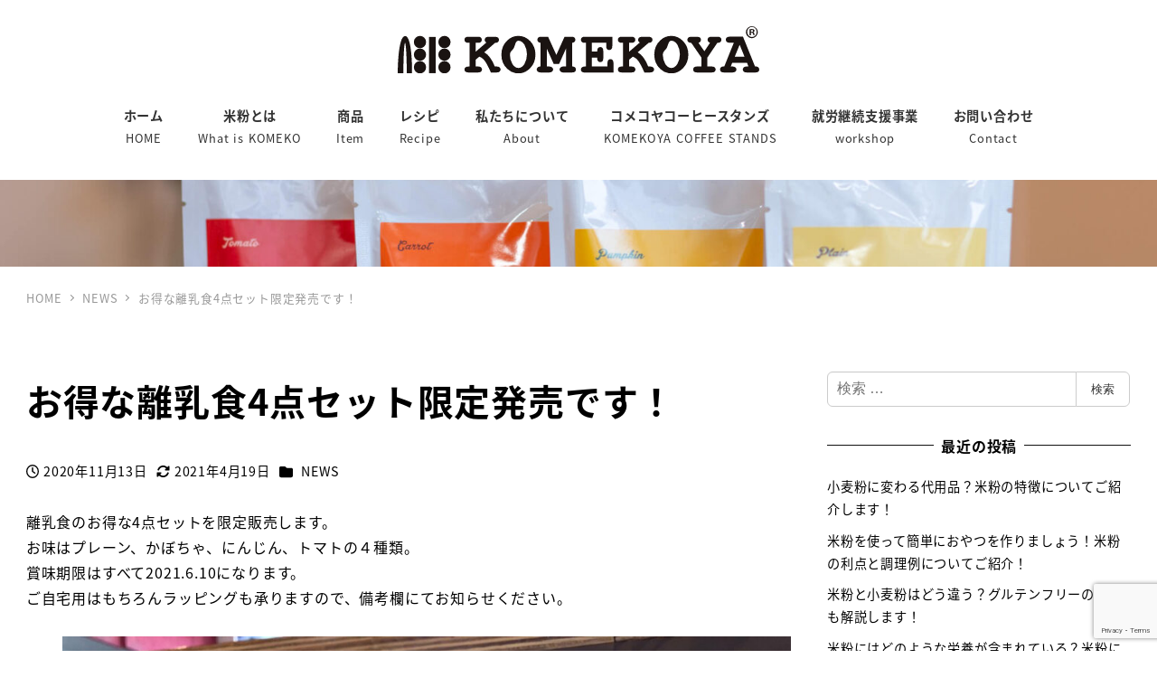

--- FILE ---
content_type: text/html; charset=UTF-8
request_url: https://komekoya.jp/sale-babyfood/
body_size: 29142
content:
<!DOCTYPE html>
<html dir="ltr" lang="ja" prefix="og: https://ogp.me/ns#" data-sticky-footer="true" data-scrolled="false">

<head>
			<meta charset="UTF-8">
		<meta name="viewport" content="width=device-width, initial-scale=1, minimum-scale=1, viewport-fit=cover">
		<title>お得な離乳食4点セット限定発売です！ - 株式会社米粉屋</title>

		<!-- All in One SEO 4.5.2.1 - aioseo.com -->
		<meta name="description" content="離乳食のお得な4点セットを限定販売します。お味はプレーン、かぼちゃ、にんじん、トマトの４種類。賞味期限はすべて" />
		<meta name="robots" content="max-image-preview:large" />
		<link rel="canonical" href="https://komekoya.jp/sale-babyfood/" />
		<meta name="generator" content="All in One SEO (AIOSEO) 4.5.2.1" />

		<script>
 (function(i, s, o, g, r, a, m) {
  i['GoogleAnalyticsObject'] = r;
  i[r] = i[r] || function() {
    (i[r].q = i[r].q || []).push(arguments)
  }, i[r].l = 1 * new Date();
  a = s.createElement(o),
    m = s.getElementsByTagName(o)[0];
  a.async = 1;
  a.src = g;
  m.parentNode.insertBefore(a, m)
 })(window, document, 'script', '//www.google-analytics.com/analytics.js', 'ga');
  ga('create', 'UA-189019190-1', 'auto', 'owner', { allowLinker: true });
  ga('owner.require', 'linker');
  ga('owner.linker:autoLink', ["komekoya-nagasaki.com","komekoya-nagasaki.stores.jp","komekoya-nagasaki.com","komekoya-nagasaki.stores.jp","komekoya.jp"]);
  var GA_TRACKING_ID = 'UA-189019190-1'
</script>


<!-- Global site tag (gtag.js) - Google Analytics -->
<script async src="https://www.googletagmanager.com/gtag/js?id=UA-189019190-1"></script>
<script>
 window.dataLayer = window.dataLayer || [];
 function gtag(){dataLayer.push(arguments);}
 gtag('js', new Date());

 gtag('config', 'UA-189019190-1', {
 'linker': {
  'domains': ['komekoya-nagasaki.com','komekoya-nagasaki.stores.jp','komekoya-nagasaki.com','komekoya-nagasaki.stores.jp','komekoya.jp'] // 
 }
});
</script>
		<meta property="og:locale" content="ja_JP" />
		<meta property="og:site_name" content="株式会社米粉屋 - Thank you for the usual days." />
		<meta property="og:type" content="article" />
		<meta property="og:title" content="お得な離乳食4点セット限定発売です！ - 株式会社米粉屋" />
		<meta property="og:description" content="離乳食のお得な4点セットを限定販売します。お味はプレーン、かぼちゃ、にんじん、トマトの４種類。賞味期限はすべて" />
		<meta property="og:url" content="https://komekoya.jp/sale-babyfood/" />
		<meta property="og:image" content="https://komekoya.jp/wppr/wp-content/uploads/2021/02/logo-1.svg" />
		<meta property="og:image:secure_url" content="https://komekoya.jp/wppr/wp-content/uploads/2021/02/logo-1.svg" />
		<meta property="article:published_time" content="2020-11-13T03:10:00+00:00" />
		<meta property="article:modified_time" content="2021-04-19T09:40:47+00:00" />
		<meta name="twitter:card" content="summary" />
		<meta name="twitter:title" content="お得な離乳食4点セット限定発売です！ - 株式会社米粉屋" />
		<meta name="twitter:description" content="離乳食のお得な4点セットを限定販売します。お味はプレーン、かぼちゃ、にんじん、トマトの４種類。賞味期限はすべて" />
		<meta name="twitter:image" content="https://komekoya.jp/wppr/wp-content/uploads/2021/02/logo-1.svg" />
		<script type="application/ld+json" class="aioseo-schema">
			{"@context":"https:\/\/schema.org","@graph":[{"@type":"BlogPosting","@id":"https:\/\/komekoya.jp\/sale-babyfood\/#blogposting","name":"\u304a\u5f97\u306a\u96e2\u4e73\u98df4\u70b9\u30bb\u30c3\u30c8\u9650\u5b9a\u767a\u58f2\u3067\u3059\uff01 - \u682a\u5f0f\u4f1a\u793e\u7c73\u7c89\u5c4b","headline":"\u304a\u5f97\u306a\u96e2\u4e73\u98df4\u70b9\u30bb\u30c3\u30c8\u9650\u5b9a\u767a\u58f2\u3067\u3059\uff01","author":{"@id":"https:\/\/komekoya.jp\/author\/procs\/#author"},"publisher":{"@id":"https:\/\/komekoya.jp\/#organization"},"image":{"@type":"ImageObject","url":"https:\/\/komekoya.jp\/wppr\/wp-content\/uploads\/2020\/11\/komekoya-69.jpg","width":2048,"height":1365,"caption":"\u7c73\u7c89\u306e\u96e2\u4e73\u98df\u304a\u5f97\u306a\uff14\u70b9\u30bb\u30c3\u30c8"},"datePublished":"2020-11-13T03:10:00+09:00","dateModified":"2021-04-19T09:40:47+09:00","inLanguage":"ja","mainEntityOfPage":{"@id":"https:\/\/komekoya.jp\/sale-babyfood\/#webpage"},"isPartOf":{"@id":"https:\/\/komekoya.jp\/sale-babyfood\/#webpage"},"articleSection":"NEWS"},{"@type":"BreadcrumbList","@id":"https:\/\/komekoya.jp\/sale-babyfood\/#breadcrumblist","itemListElement":[{"@type":"ListItem","@id":"https:\/\/komekoya.jp\/#listItem","position":1,"name":"\u5bb6","item":"https:\/\/komekoya.jp\/","nextItem":"https:\/\/komekoya.jp\/sale-babyfood\/#listItem"},{"@type":"ListItem","@id":"https:\/\/komekoya.jp\/sale-babyfood\/#listItem","position":2,"name":"\u304a\u5f97\u306a\u96e2\u4e73\u98df4\u70b9\u30bb\u30c3\u30c8\u9650\u5b9a\u767a\u58f2\u3067\u3059\uff01","previousItem":"https:\/\/komekoya.jp\/#listItem"}]},{"@type":"Organization","@id":"https:\/\/komekoya.jp\/#organization","name":"\u682a\u5f0f\u4f1a\u793e\u7c73\u7c89\u5c4b","url":"https:\/\/komekoya.jp\/","logo":{"@type":"ImageObject","url":"https:\/\/komekoya.jp\/wp-content\/uploads\/2021\/02\/logo-1.svg","@id":"https:\/\/komekoya.jp\/sale-babyfood\/#organizationLogo"},"image":{"@id":"https:\/\/komekoya.jp\/#organizationLogo"}},{"@type":"Person","@id":"https:\/\/komekoya.jp\/author\/procs\/#author","url":"https:\/\/komekoya.jp\/author\/procs\/","name":"\u7c73\u7c89\u5c4b"},{"@type":"WebPage","@id":"https:\/\/komekoya.jp\/sale-babyfood\/#webpage","url":"https:\/\/komekoya.jp\/sale-babyfood\/","name":"\u304a\u5f97\u306a\u96e2\u4e73\u98df4\u70b9\u30bb\u30c3\u30c8\u9650\u5b9a\u767a\u58f2\u3067\u3059\uff01 - \u682a\u5f0f\u4f1a\u793e\u7c73\u7c89\u5c4b","description":"\u96e2\u4e73\u98df\u306e\u304a\u5f97\u306a4\u70b9\u30bb\u30c3\u30c8\u3092\u9650\u5b9a\u8ca9\u58f2\u3057\u307e\u3059\u3002\u304a\u5473\u306f\u30d7\u30ec\u30fc\u30f3\u3001\u304b\u307c\u3061\u3083\u3001\u306b\u3093\u3058\u3093\u3001\u30c8\u30de\u30c8\u306e\uff14\u7a2e\u985e\u3002\u8cde\u5473\u671f\u9650\u306f\u3059\u3079\u3066","inLanguage":"ja","isPartOf":{"@id":"https:\/\/komekoya.jp\/#website"},"breadcrumb":{"@id":"https:\/\/komekoya.jp\/sale-babyfood\/#breadcrumblist"},"author":{"@id":"https:\/\/komekoya.jp\/author\/procs\/#author"},"creator":{"@id":"https:\/\/komekoya.jp\/author\/procs\/#author"},"image":{"@type":"ImageObject","url":"https:\/\/komekoya.jp\/wppr\/wp-content\/uploads\/2020\/11\/komekoya-69.jpg","@id":"https:\/\/komekoya.jp\/sale-babyfood\/#mainImage","width":2048,"height":1365,"caption":"\u7c73\u7c89\u306e\u96e2\u4e73\u98df\u304a\u5f97\u306a\uff14\u70b9\u30bb\u30c3\u30c8"},"primaryImageOfPage":{"@id":"https:\/\/komekoya.jp\/sale-babyfood\/#mainImage"},"datePublished":"2020-11-13T03:10:00+09:00","dateModified":"2021-04-19T09:40:47+09:00"},{"@type":"WebSite","@id":"https:\/\/komekoya.jp\/#website","url":"https:\/\/komekoya.jp\/","name":"\u682a\u5f0f\u4f1a\u793e\u7c73\u7c89\u5c4b","description":"Thank you for the usual days.","inLanguage":"ja","publisher":{"@id":"https:\/\/komekoya.jp\/#organization"}}]}
		</script>
		<!-- All in One SEO -->

		<meta property="og:title" content="お得な離乳食4点セット限定発売です！">
		<meta property="og:type" content="article">
		<meta property="og:url" content="https://komekoya.jp/sale-babyfood/">
		<meta property="og:image" content="https://komekoya.jp/wppr/wp-content/uploads/2020/11/komekoya-69.jpg">
		<meta property="og:site_name" content="株式会社米粉屋">
		<meta property="og:description" content="離乳食のお得な4点セットを限定販売します。お味はプレーン、かぼちゃ、にんじん、トマトの４種類。賞味期限はすべて&hellip;">
		<meta property="og:locale" content="ja_JP">
				<link rel="alternate" type="application/rss+xml" title="株式会社米粉屋 &raquo; フィード" href="https://komekoya.jp/feed/" />
<link rel="alternate" type="application/rss+xml" title="株式会社米粉屋 &raquo; コメントフィード" href="https://komekoya.jp/comments/feed/" />
		<link rel="profile" href="http://gmpg.org/xfn/11">
												<script type="text/javascript">
/* <![CDATA[ */
window._wpemojiSettings = {"baseUrl":"https:\/\/s.w.org\/images\/core\/emoji\/14.0.0\/72x72\/","ext":".png","svgUrl":"https:\/\/s.w.org\/images\/core\/emoji\/14.0.0\/svg\/","svgExt":".svg","source":{"concatemoji":"https:\/\/komekoya.jp\/wppr\/wp-includes\/js\/wp-emoji-release.min.js?ver=6.4.2"}};
/*! This file is auto-generated */
!function(i,n){var o,s,e;function c(e){try{var t={supportTests:e,timestamp:(new Date).valueOf()};sessionStorage.setItem(o,JSON.stringify(t))}catch(e){}}function p(e,t,n){e.clearRect(0,0,e.canvas.width,e.canvas.height),e.fillText(t,0,0);var t=new Uint32Array(e.getImageData(0,0,e.canvas.width,e.canvas.height).data),r=(e.clearRect(0,0,e.canvas.width,e.canvas.height),e.fillText(n,0,0),new Uint32Array(e.getImageData(0,0,e.canvas.width,e.canvas.height).data));return t.every(function(e,t){return e===r[t]})}function u(e,t,n){switch(t){case"flag":return n(e,"\ud83c\udff3\ufe0f\u200d\u26a7\ufe0f","\ud83c\udff3\ufe0f\u200b\u26a7\ufe0f")?!1:!n(e,"\ud83c\uddfa\ud83c\uddf3","\ud83c\uddfa\u200b\ud83c\uddf3")&&!n(e,"\ud83c\udff4\udb40\udc67\udb40\udc62\udb40\udc65\udb40\udc6e\udb40\udc67\udb40\udc7f","\ud83c\udff4\u200b\udb40\udc67\u200b\udb40\udc62\u200b\udb40\udc65\u200b\udb40\udc6e\u200b\udb40\udc67\u200b\udb40\udc7f");case"emoji":return!n(e,"\ud83e\udef1\ud83c\udffb\u200d\ud83e\udef2\ud83c\udfff","\ud83e\udef1\ud83c\udffb\u200b\ud83e\udef2\ud83c\udfff")}return!1}function f(e,t,n){var r="undefined"!=typeof WorkerGlobalScope&&self instanceof WorkerGlobalScope?new OffscreenCanvas(300,150):i.createElement("canvas"),a=r.getContext("2d",{willReadFrequently:!0}),o=(a.textBaseline="top",a.font="600 32px Arial",{});return e.forEach(function(e){o[e]=t(a,e,n)}),o}function t(e){var t=i.createElement("script");t.src=e,t.defer=!0,i.head.appendChild(t)}"undefined"!=typeof Promise&&(o="wpEmojiSettingsSupports",s=["flag","emoji"],n.supports={everything:!0,everythingExceptFlag:!0},e=new Promise(function(e){i.addEventListener("DOMContentLoaded",e,{once:!0})}),new Promise(function(t){var n=function(){try{var e=JSON.parse(sessionStorage.getItem(o));if("object"==typeof e&&"number"==typeof e.timestamp&&(new Date).valueOf()<e.timestamp+604800&&"object"==typeof e.supportTests)return e.supportTests}catch(e){}return null}();if(!n){if("undefined"!=typeof Worker&&"undefined"!=typeof OffscreenCanvas&&"undefined"!=typeof URL&&URL.createObjectURL&&"undefined"!=typeof Blob)try{var e="postMessage("+f.toString()+"("+[JSON.stringify(s),u.toString(),p.toString()].join(",")+"));",r=new Blob([e],{type:"text/javascript"}),a=new Worker(URL.createObjectURL(r),{name:"wpTestEmojiSupports"});return void(a.onmessage=function(e){c(n=e.data),a.terminate(),t(n)})}catch(e){}c(n=f(s,u,p))}t(n)}).then(function(e){for(var t in e)n.supports[t]=e[t],n.supports.everything=n.supports.everything&&n.supports[t],"flag"!==t&&(n.supports.everythingExceptFlag=n.supports.everythingExceptFlag&&n.supports[t]);n.supports.everythingExceptFlag=n.supports.everythingExceptFlag&&!n.supports.flag,n.DOMReady=!1,n.readyCallback=function(){n.DOMReady=!0}}).then(function(){return e}).then(function(){var e;n.supports.everything||(n.readyCallback(),(e=n.source||{}).concatemoji?t(e.concatemoji):e.wpemoji&&e.twemoji&&(t(e.twemoji),t(e.wpemoji)))}))}((window,document),window._wpemojiSettings);
/* ]]> */
</script>
<link rel='stylesheet' id='sbi_styles-css' href='https://komekoya.jp/wppr/wp-content/plugins/instagram-feed/css/sbi-styles.min.css?ver=6.2.6' type='text/css' media='all' />
<link rel='stylesheet' id='wp-share-buttons-css' href='https://komekoya.jp/wppr/wp-content/themes/snow-monkey/vendor/inc2734/wp-share-buttons/src/assets/css/wp-share-buttons.css?ver=1702599091' type='text/css' media='all' />
<link rel='stylesheet' id='slick-carousel-css' href='https://komekoya.jp/wppr/wp-content/themes/snow-monkey/vendor/inc2734/wp-awesome-widgets/src/assets/packages/slick-carousel/slick/slick.css?ver=1702599092' type='text/css' media='all' />
<link rel='stylesheet' id='slick-carousel-theme-css' href='https://komekoya.jp/wppr/wp-content/themes/snow-monkey/vendor/inc2734/wp-awesome-widgets/src/assets/packages/slick-carousel/slick/slick-theme.css?ver=1702599092' type='text/css' media='all' />
<link rel='stylesheet' id='wp-awesome-widgets-css' href='https://komekoya.jp/wppr/wp-content/themes/snow-monkey/vendor/inc2734/wp-awesome-widgets/src/assets/css/app.css?ver=1702599092' type='text/css' media='all' />
<link rel='stylesheet' id='wp-like-me-box-css' href='https://komekoya.jp/wppr/wp-content/themes/snow-monkey/vendor/inc2734/wp-like-me-box/src/assets/css/wp-like-me-box.css?ver=1702599092' type='text/css' media='all' />
<link rel='stylesheet' id='wp-pure-css-gallery-css' href='https://komekoya.jp/wppr/wp-content/themes/snow-monkey/vendor/inc2734/wp-pure-css-gallery/src/assets/css/wp-pure-css-gallery.css?ver=1702599092' type='text/css' media='all' />
<style id='wp-emoji-styles-inline-css' type='text/css'>

	img.wp-smiley, img.emoji {
		display: inline !important;
		border: none !important;
		box-shadow: none !important;
		height: 1em !important;
		width: 1em !important;
		margin: 0 0.07em !important;
		vertical-align: -0.1em !important;
		background: none !important;
		padding: 0 !important;
	}
</style>
<link rel='stylesheet' id='wp-block-library-css' href='https://komekoya.jp/wppr/wp-includes/css/dist/block-library/style.min.css?ver=6.4.2' type='text/css' media='all' />
<link rel='stylesheet' id='wp-oembed-blog-card-css' href='https://komekoya.jp/wppr/wp-content/themes/snow-monkey/vendor/inc2734/wp-oembed-blog-card/src/assets/css/app.css?ver=1702599092' type='text/css' media='all' />
<link rel='stylesheet' id='snow-monkey-blocks-tabs-style-css' href='https://komekoya.jp/wppr/wp-content/plugins/snow-monkey-blocks/dist/blocks/tabs/style.css?ver=6.4.2' type='text/css' media='all' />
<style id='snow-monkey-blocks-testimonial-style-inline-css' type='text/css'>
.smb-testimonial__item{display:flex;flex-direction:row;flex-wrap:nowrap;justify-content:center}.smb-testimonial__item__figure{border-radius:100%;flex:0 0 auto;height:48px;margin-right:var(--_margin-1);margin-top:calc(var(--_half-leading)*1rem);overflow:hidden;width:48px}.smb-testimonial__item__figure img{height:100%;object-fit:cover;object-position:50% 50%;width:100%}.smb-testimonial__item__body{flex:1 1 auto;max-width:100%}.smb-testimonial__item__name{--_font-size-level:-2;font-size:var(--_font-size);line-height:var(--_line-height)}.smb-testimonial__item__name a{color:inherit}.smb-testimonial__item__lede{--_font-size-level:-2;font-size:var(--_font-size);line-height:var(--_line-height)}.smb-testimonial__item__lede a{color:inherit}.smb-testimonial__item__content{--_font-size-level:-1;font-size:var(--_font-size);line-height:var(--_line-height);margin-bottom:var(--_margin-1)}.smb-testimonial__item__content:after{background-color:currentColor;content:"";display:block;height:1px;margin-top:var(--_margin-1);width:2rem}
</style>
<link rel='stylesheet' id='snow-monkey-blocks-section-style-css' href='https://komekoya.jp/wppr/wp-content/plugins/snow-monkey-blocks/dist/blocks/section/style.css?ver=6.4.2' type='text/css' media='all' />
<link rel='stylesheet' id='snow-monkey-blocks-section-break-the-grid-style-css' href='https://komekoya.jp/wppr/wp-content/plugins/snow-monkey-blocks/dist/blocks/section-break-the-grid/style.css?ver=1702599384' type='text/css' media='all' />
<style id='snow-monkey-blocks-faq-style-inline-css' type='text/css'>
.smb-faq{--smb-faq--border-color:var(--_lighter-color-gray);--smb-faq--label-color:initial;--smb-faq--item-gap:var(--_margin1);--smb-faq--item-question-label-color:currentColor;--smb-faq--item-answer-label-color:currentColor;border-top:1px solid var(--smb-faq--border-color)}.smb-faq__item{border-bottom:1px solid var(--smb-faq--border-color);padding:var(--_padding1) 0}.smb-faq__item__answer,.smb-faq__item__question{display:flex;flex-direction:row;flex-wrap:nowrap}.smb-faq__item__answer__label,.smb-faq__item__question__label{--_font-size-level:3;flex:0 0 0%;font-size:var(--_fluid-font-size);font-weight:400;line-height:var(--_line-height);line-height:1.05;margin-right:var(--smb-faq--item-gap);min-width:.8em}.smb-faq__item__answer__body,.smb-faq__item__question__body{flex:1 1 auto}.smb-faq__item__question{font-weight:700;margin:0 0 var(--smb-faq--item-gap)}.smb-faq__item__question__label{color:var(--smb-faq--item-question-label-color)}.smb-faq__item__answer__label{color:var(--smb-faq--item-answer-label-color)}:where(.smb-faq__item__answer__body.is-layout-constrained>*){--wp--style--global--content-size:100%;--wp--style--global--wide-size:100%}
</style>
<link rel='stylesheet' id='snow-monkey-blocks-slider-style-css' href='https://komekoya.jp/wppr/wp-content/plugins/snow-monkey-blocks/dist/blocks/slider/style.css?ver=1702599384' type='text/css' media='all' />
<link rel='stylesheet' id='snow-monkey-blocks-step-style-css' href='https://komekoya.jp/wppr/wp-content/plugins/snow-monkey-blocks/dist/blocks/step/style.css?ver=6.4.2' type='text/css' media='all' />
<style id='snow-monkey-blocks-directory-structure-style-inline-css' type='text/css'>
.smb-directory-structure{--smb-directory-structure--background-color:var(--_lightest-color-gray);--smb-directory-structure--padding:var(--_padding1);--smb-directory-structure--gap:var(--_margin-2);--smb-directory-structure--icon-color:currentColor;background-color:var(--smb-directory-structure--background-color);overflow-x:auto;overflow-y:hidden;padding:var(--smb-directory-structure--padding)}.smb-directory-structure>*+*{margin-top:var(--smb-directory-structure--gap)}.smb-directory-structure__item{--smb-directory-structure--icon-color:currentColor}.smb-directory-structure__item p{align-items:flex-start;display:flex;flex-wrap:nowrap}.smb-directory-structure .fa-fw{color:var(--smb-directory-structure--icon-color);width:auto}.smb-directory-structure__item__name{margin-left:.5em;white-space:nowrap}.smb-directory-structure__item__list{margin-left:1.5em}.smb-directory-structure__item__list>*{margin-top:var(--smb-directory-structure--gap)}
</style>
<link rel='stylesheet' id='spider-css' href='https://komekoya.jp/wppr/wp-content/plugins/snow-monkey-blocks/dist/packages/spider/dist/css/spider.css?ver=1702599384' type='text/css' media='all' />
<link rel='stylesheet' id='snow-monkey-blocks-spider-slider-style-css' href='https://komekoya.jp/wppr/wp-content/plugins/snow-monkey-blocks/dist/blocks/spider-slider/style.css?ver=1702599384' type='text/css' media='all' />
<link rel='stylesheet' id='snow-monkey-blocks-hero-header-style-css' href='https://komekoya.jp/wppr/wp-content/plugins/snow-monkey-blocks/dist/blocks/hero-header/style.css?ver=6.4.2' type='text/css' media='all' />
<link rel='stylesheet' id='snow-monkey-blocks-section-side-heading-style-css' href='https://komekoya.jp/wppr/wp-content/plugins/snow-monkey-blocks/dist/blocks/section-side-heading/style.css?ver=1702599384' type='text/css' media='all' />
<style id='snow-monkey-blocks-flex-style-inline-css' type='text/css'>
.smb-flex{--smb-flex--box-shadow:none;box-shadow:var(--smb-flex--box-shadow);flex-direction:column}.smb-flex.is-horizontal{flex-direction:row}.smb-flex.is-vertical{flex-direction:column}.smb-flex>*{--smb--flex-grow:0;--smb--flex-shrink:1;--smb--flex-basis:auto;flex-basis:var(--smb--flex-basis);flex-grow:var(--smb--flex-grow);flex-shrink:var(--smb--flex-shrink);min-width:0}.smb-flex.is-layout-flex{gap:0}
</style>
<style id='snow-monkey-blocks-grid-style-inline-css' type='text/css'>
.smb-grid{--smb-grid--gap:0px;--smb-grid--column-auto-repeat:auto-fit;--smb-grid--columns:1;--smb-grid--column-min-width:250px;--smb-grid--grid-template-columns:none;--smb-grid--rows:1;--smb-grid--grid-template-rows:none;display:grid;gap:var(--smb-grid--gap)}.smb-grid>*{--smb--justify-self:stretch;--smb--align-self:stretch;--smb--grid-column:auto;--smb--grid-row:auto;align-self:var(--smb--align-self);grid-column:var(--smb--grid-column);grid-row:var(--smb--grid-row);justify-self:var(--smb--justify-self);margin-bottom:0;margin-top:0;min-width:0}.smb-grid--columns\:columns{grid-template-columns:repeat(var(--smb-grid--columns),1fr)}.smb-grid--columns\:min{grid-template-columns:repeat(var(--smb-grid--column-auto-repeat),minmax(min(var(--smb-grid--column-min-width),100%),1fr))}.smb-grid--columns\:free{grid-template-columns:var(--smb-grid--grid-template-columns)}.smb-grid--rows\:rows{grid-template-rows:repeat(var(--smb-grid--rows),1fr)}.smb-grid--rows\:free{grid-template-rows:var(--smb-grid--grid-template-rows)}
</style>
<style id='snow-monkey-blocks-alert-style-inline-css' type='text/css'>
.smb-alert{--smb-alert--border-radius:var(--_global--border-radius);--smb-alert--background-color:#fff9e6;--smb-alert--border-color:#fff3cd;--smb-alert--color:#5a4d26;--smb-alert--padding:var(--_padding1);--smb-alert--icon-color:#ffc81a;--smb-alert--warning-background-color:#ffede6;--smb-alert--warning-border-color:#ffdacd;--smb-alert--warning-color:#361f17;--smb-alert--warning-icon-color:#ff561a;--smb-alert--success-background-color:#f4ffe6;--smb-alert--success-border-color:#dfffb3;--smb-alert--success-color:#28321b;--smb-alert--success-icon-color:#84e600;--smb-alert--remark-background-color:var(--_lightest-color-gray);--smb-alert--remark-border-color:var(--_lighter-color-gray);--smb-alert--remark-color:var(--_color-text);--smb-alert--remark-icon-color:var(--_color-gray);background-color:var(--smb-alert--background-color);border:1px solid var(--smb-alert--border-color);border-radius:var(--smb-alert--border-radius);color:var(--smb-alert--color);display:block;padding:var(--smb-alert--padding)}.smb-alert .svg-inline--fa{color:var(--smb-alert--icon-color)}.smb-alert--warning{--smb-alert--background-color:var(--smb-alert--warning-background-color);--smb-alert--border-color:var(--smb-alert--warning-border-color);--smb-alert--color:var(--smb-alert--warning-color);--smb-alert--icon-color:var(--smb-alert--warning-icon-color)}.smb-alert--success{--smb-alert--background-color:var(--smb-alert--success-background-color);--smb-alert--border-color:var(--smb-alert--success-border-color);--smb-alert--color:var(--smb-alert--success-color);--smb-alert--icon-color:var(--smb-alert--success-icon-color)}.smb-alert--remark{--smb-alert--background-color:var(--smb-alert--remark-background-color);--smb-alert--border-color:var(--smb-alert--remark-border-color);--smb-alert--color:var(--smb-alert--remark-color);--smb-alert--icon-color:var(--smb-alert--remark-icon-color)}.smb-alert__title{align-items:center;display:flex;margin-bottom:var(--_margin-1);position:relative}.smb-alert__title .svg-inline--fa{--_font-size-level:3;flex:0 0 auto;font-size:var(--_fluid-font-size);height:1em;line-height:var(--_line-height);margin-right:var(--_margin-2);position:relative;top:-1px}:where(.smb-alert__body.is-layout-constrained>*){--wp--style--global--content-size:100%;--wp--style--global--wide-size:100%}
</style>
<style id='snow-monkey-blocks-btn-style-inline-css' type='text/css'>
.smb-btn{--smb-btn--background-color:var(--wp--preset--color--black);--smb-btn--background-image:initial;--smb-btn--border:none;--smb-btn--border-radius:var(--_global--border-radius);--smb-btn--color:var(--wp--preset--color--white);--smb-btn--padding:var(--_padding-1);--smb-btn--padding-vertical:calc(var(--smb-btn--padding)*0.5);--smb-btn--padding-horizontal:var(--smb-btn--padding);--smb-btn--style--ghost--border-color:var(--smb-btn--background-color,currentColor);--smb-btn--style--ghost--color:currentColor;--smb-btn--style--text--color:currentColor;--_transition-duration:var(--_global--transition-duration);--_transition-function-timing:var(--_global--transition-function-timing);--_transition-delay:var(--_global--transition-delay);background-color:var(--smb-btn--background-color);background-image:var(--smb-btn--background-image);border:var(--smb-btn--border);border-radius:var(--smb-btn--border-radius);color:var(--smb-btn--color);display:inline-flex;justify-content:center;margin:0;max-width:100%;padding:var(--smb-btn--padding-vertical) var(--smb-btn--padding-horizontal);text-decoration:none;transition:all var(--_transition-duration) var(--_transition-function-timing) var(--_transition-delay);white-space:nowrap}.smb-btn__label{color:currentColor;white-space:inherit!important}.smb-btn--little-wider{--smb-btn--padding-horizontal:var(--_padding2)}.smb-btn--wider{--smb-btn--padding-horizontal:var(--_padding3)}.smb-btn--full,.smb-btn--more-wider{width:100%}.smb-btn--wrap{white-space:normal}.smb-btn-wrapper.is-style-ghost .smb-btn{--smb-btn--color:var(--smb-btn--style--ghost--color);background-color:initial;border:1px solid var(--smb-btn--style--ghost--border-color)}.smb-btn-wrapper.is-style-ghost .smb-btn[style*="background-color:"]{background-color:initial!important}.smb-btn-wrapper.is-style-text .smb-btn{--smb-btn--background-color:#0000;--smb-btn--color:var(--smb-btn--style--text--color);border:none}.aligncenter .smb-btn-wrapper,.smb-btn-wrapper.aligncenter{text-align:center}@media (min-width:640px){.smb-btn--more-wider{--smb-btn--padding-horizontal:var(--_padding4);display:inline-block;width:auto}}@media (hover:hover) and (pointer:fine){.smb-btn:active,.smb-btn:focus,.smb-btn:hover{filter:brightness(90%)}}
</style>
<link rel='stylesheet' id='snow-monkey-blocks-pricing-table-style-css' href='https://komekoya.jp/wppr/wp-content/plugins/snow-monkey-blocks/dist/blocks/pricing-table/style.css?ver=1702599384' type='text/css' media='all' />
<link rel='stylesheet' id='snow-monkey-blocks-media-text-style-css' href='https://komekoya.jp/wppr/wp-content/plugins/snow-monkey-blocks/dist/blocks/media-text/style.css?ver=6.4.2' type='text/css' media='all' />
<link rel='stylesheet' id='snow-monkey-blocks-section-with-bgimage-style-css' href='https://komekoya.jp/wppr/wp-content/plugins/snow-monkey-blocks/dist/blocks/section-with-bgimage/style.css?ver=1702599384' type='text/css' media='all' />
<link rel='stylesheet' id='snow-monkey-blocks-section-with-bgvideo-style-css' href='https://komekoya.jp/wppr/wp-content/plugins/snow-monkey-blocks/dist/blocks/section-with-bgvideo/style.css?ver=1702599384' type='text/css' media='all' />
<style id='snow-monkey-blocks-accordion-style-inline-css' type='text/css'>
.smb-accordion{--smb-accordion--gap:var(--_margin-1);--smb-accordion--title-background-color:var(--_lighter-color-gray)}.smb-accordion>*+*{margin-top:var(--smb-accordion--gap)}.smb-accordion__item{position:relative}.smb-accordion__item__title{align-items:center;background-color:var(--smb-accordion--title-background-color);display:flex;padding:calc(var(--_padding-1)*.5) var(--_padding-1)}.smb-accordion__item__title__label{flex:1 1 auto}.smb-accordion__item__title__icon{--_transition-duration:var(--_global--transition-duration);--_transition-function-timing:var(--_global--transition-function-timing);--_transition-delay:var(--_global--transition-delay);flex:0 0 auto;margin-left:var(--_margin-1);transition:transform var(--_transition-duration) var(--_transition-function-timing) var(--_transition-delay)}.smb-accordion__item__control{-webkit-appearance:none!important;appearance:none!important;bottom:0!important;cursor:pointer!important;display:block!important;height:100%!important;left:0!important;opacity:0!important;outline:none!important;position:absolute!important;right:0!important;top:0!important;width:100%!important;z-index:1!important}.smb-accordion__item__control:focus-visible{opacity:1!important;outline:1px solid!important}.smb-accordion__item__body{display:none;padding:var(--_padding1);position:relative;z-index:2}.smb-accordion .smb-accordion__item__control:checked+.smb-accordion__item__body,.smb-accordion .smb-accordion__item__control:checked+.smb-accordion__item__title+.smb-accordion__item__body{display:block}.smb-accordion .smb-accordion__item__control:checked+.smb-accordion__item__title>.smb-accordion__item__title__icon{transform:rotate(180deg)}:where(.smb-accordion__item__body.is-layout-constrained>*){--wp--style--global--content-size:100%;--wp--style--global--wide-size:100%}
</style>
<link rel='stylesheet' id='snow-monkey-blocks-spider-pickup-slider-style-css' href='https://komekoya.jp/wppr/wp-content/plugins/snow-monkey-blocks/dist/blocks/spider-pickup-slider/style.css?ver=1702599384' type='text/css' media='all' />
<style id='snow-monkey-blocks-list-style-inline-css' type='text/css'>
.smb-list{--smb-list--gap:var(--_margin-2)}.smb-list ul{list-style:none!important}.smb-list ul *>li:first-child,.smb-list ul li+li{margin-top:var(--smb-list--gap)}.smb-list ul>li{position:relative}.smb-list ul>li .smb-list__icon{left:-1.5em;position:absolute}
</style>
<style id='snow-monkey-blocks-taxonomy-terms-style-inline-css' type='text/css'>
.smb-taxonomy-terms.is-style-tag .smb-taxonomy-terms__list{list-style:none;margin-left:0;padding-left:0}.smb-taxonomy-terms.is-style-tag .smb-taxonomy-terms__item{display:inline-block;margin:4px 4px 4px 0}.smb-taxonomy-terms.is-style-slash .smb-taxonomy-terms__list{display:flex;flex-wrap:wrap;list-style:none;margin-left:0;padding-left:0}.smb-taxonomy-terms.is-style-slash .smb-taxonomy-terms__item{display:inline-block}.smb-taxonomy-terms.is-style-slash .smb-taxonomy-terms__item:not(:last-child):after{content:"/";display:inline-block;margin:0 .5em}
</style>
<link rel='stylesheet' id='snow-monkey-blocks-items-style-css' href='https://komekoya.jp/wppr/wp-content/plugins/snow-monkey-blocks/dist/blocks/items/style.css?ver=1702599384' type='text/css' media='all' />
<style id='snow-monkey-blocks-container-style-inline-css' type='text/css'>
.smb-container__body{margin-left:auto;margin-right:auto;max-width:100%}.smb-container--no-gutters{padding-left:0!important;padding-right:0!important}:where(.smb-container__body.is-layout-constrained>*){--wp--style--global--content-size:100%;--wp--style--global--wide-size:100%}
</style>
<style id='snow-monkey-blocks-price-menu-style-inline-css' type='text/css'>
.smb-price-menu{--smb-price-menu--border-color:var(--_lighter-color-gray);--smb-price-menu--item-padding:var(--_padding-1);border-top:1px solid var(--smb-price-menu--border-color)}.smb-price-menu>.smb-price-menu__item{margin-bottom:0;margin-top:0}.smb-price-menu__item{border-bottom:1px solid var(--smb-price-menu--border-color);padding:var(--smb-price-menu--item-padding) 0}@media (min-width:640px){.smb-price-menu__item{align-items:center;display:flex;flex-direction:row;flex-wrap:nowrap;justify-content:space-between}.smb-price-menu__item>*{flex:0 0 auto}}
</style>
<link rel='stylesheet' id='snow-monkey-blocks-balloon-style-css' href='https://komekoya.jp/wppr/wp-content/plugins/snow-monkey-blocks/dist/blocks/balloon/style.css?ver=6.4.2' type='text/css' media='all' />
<style id='snow-monkey-blocks-countdown-style-inline-css' type='text/css'>
.smb-countdown{--smb-countdown--gap:var(--_margin-2);--smb-countdown--numeric-color:currentColor;--smb-countdown--clock-color:currentColor}.smb-countdown__list{align-items:center;align-self:center;display:flex;flex-direction:row;flex-wrap:wrap;list-style-type:none;margin-left:0;padding-left:0}.smb-countdown__list-item{margin:0 var(--smb-countdown--gap);text-align:center}.smb-countdown__list-item:first-child{margin-left:0}.smb-countdown__list-item:last-child{margin-right:0}.smb-countdown__list-item__numeric{--_font-size-level:3;color:var(--smb-countdown--numeric-color);display:block;font-size:var(--_fluid-font-size);font-weight:700;line-height:var(--_line-height)}.smb-countdown__list-item__clock{--_font-size-level:-1;color:var(--smb-countdown--clock-color);display:block;font-size:var(--_font-size);line-height:var(--_line-height)}.smb-countdown .align-center{justify-content:center}.smb-countdown .align-left{justify-content:flex-start}.smb-countdown .align-right{justify-content:flex-end}.is-style-inline .smb-countdown__list-item__clock,.is-style-inline .smb-countdown__list-item__numeric{display:inline}
</style>
<style id='snow-monkey-blocks-buttons-style-inline-css' type='text/css'>
.smb-buttons{--smb-buttons--gap:var(--_margin1);display:flex;flex-wrap:wrap;gap:var(--smb-buttons--gap)}.smb-buttons.has-text-align-left,.smb-buttons.is-content-justification-left{justify-content:flex-start}.smb-buttons.has-text-align-center,.smb-buttons.is-content-justification-center{justify-content:center}.smb-buttons.has-text-align-right,.smb-buttons.is-content-justification-right{justify-content:flex-end}.smb-buttons.is-content-justification-space-between{justify-content:space-between}.smb-buttons>.smb-btn-wrapper{flex:0 1 auto;margin:0}.smb-buttons>.smb-btn-wrapper--full{flex:1 1 auto}@media not all and (min-width:640px){.smb-buttons>.smb-btn-wrapper--more-wider{flex:1 1 auto}}
</style>
<link rel='stylesheet' id='snow-monkey-blocks-panels-style-css' href='https://komekoya.jp/wppr/wp-content/plugins/snow-monkey-blocks/dist/blocks/panels/style.css?ver=6.4.2' type='text/css' media='all' />
<link rel='stylesheet' id='snow-monkey-blocks-btn-box-style-css' href='https://komekoya.jp/wppr/wp-content/plugins/snow-monkey-blocks/dist/blocks/btn-box/style.css?ver=1702599384' type='text/css' media='all' />
<style id='snow-monkey-blocks-box-style-inline-css' type='text/css'>
.smb-box{--smb-box--background-color:#0000;--smb-box--background-image:initial;--smb-box--background-opacity:1;--smb-box--border-color:var(--_lighter-color-gray);--smb-box--border-style:solid;--smb-box--border-width:0px;--smb-box--border-radius:var(--_global--border-radius);--smb-box--box-shadow:initial;--smb-box--color:inherit;--smb-box--padding:var(--_padding1);border-radius:var(--smb-box--border-radius);border-width:0;box-shadow:var(--smb-box--box-shadow);color:var(--smb-box--color);overflow:visible;padding:var(--smb-box--padding);position:relative}.smb-box--p-s{--smb-box--padding:var(--_padding-1)}.smb-box--p-l{--smb-box--padding:var(--_padding2)}.smb-box__background{background-color:var(--smb-box--background-color);background-image:var(--smb-box--background-image);border:var(--smb-box--border-width) var(--smb-box--border-style) var(--smb-box--border-color);border-radius:var(--smb-box--border-radius);bottom:0;display:block;left:0;opacity:var(--smb-box--background-opacity);position:absolute;right:0;top:0}.smb-box__body{position:relative}:where(.smb-box__body.is-layout-constrained>*){--wp--style--global--content-size:100%;--wp--style--global--wide-size:100%}
</style>
<link rel='stylesheet' id='snow-monkey-blocks-categories-list-style-css' href='https://komekoya.jp/wppr/wp-content/plugins/snow-monkey-blocks/dist/blocks/categories-list/style.css?ver=6.4.2' type='text/css' media='all' />
<style id='snow-monkey-blocks-rating-box-style-inline-css' type='text/css'>
.smb-rating-box{--smb-rating-box--gap:var(--_margin-1);--smb-rating-box--bar-border-radius:var(--_global--border-radius);--smb-rating-box--bar-background-color:var(--_lighter-color-gray);--smb-rating-box--rating-background-color:#f9bb2d}.smb-rating-box__body>*+*{margin-top:var(--smb-rating-box--gap)}.smb-rating-box__item__title{margin-bottom:var(--_margin-2)}.smb-rating-box__item__evaluation__bar,.smb-rating-box__item__evaluation__rating{border-radius:var(--smb-rating-box--bar-border-radius);height:1rem}.smb-rating-box__item__evaluation__bar{background-color:var(--smb-rating-box--bar-background-color);position:relative}.smb-rating-box__item__evaluation__rating{background-color:var(--smb-rating-box--rating-background-color);left:0;position:absolute;top:0}.smb-rating-box__item__evaluation__numeric{--_font-size-level:-2;font-size:var(--_font-size);line-height:var(--_line-height);position:absolute;right:0;top:-2rem}
</style>
<style id='snow-monkey-blocks-evaluation-star-style-inline-css' type='text/css'>
.smb-evaluation-star{--smb-evaluation-star--gap:var(--_margin-2);--smb-evaluation-star--icon-color:#f9bb2d;--smb-evaluation-star--numeric-color:currentColor;align-items:center;display:flex;gap:var(--smb-evaluation-star--gap)}.smb-evaluation-star--title-right .smb-evaluation-star__title{order:1}.smb-evaluation-star__body{display:inline-flex;gap:var(--smb-evaluation-star--gap)}.smb-evaluation-star__numeric{color:var(--smb-evaluation-star--numeric-color);font-weight:700}.smb-evaluation-star__numeric--right{order:1}.smb-evaluation-star__icon{color:var(--smb-evaluation-star--icon-color);display:inline-block}
</style>
<link rel='stylesheet' id='snow-monkey-blocks-thumbnail-gallery-style-css' href='https://komekoya.jp/wppr/wp-content/plugins/snow-monkey-blocks/dist/blocks/thumbnail-gallery/style.css?ver=1702599384' type='text/css' media='all' />
<style id='snow-monkey-blocks-read-more-box-style-inline-css' type='text/css'>
.smb-read-more-box{--smb-read-more-box--content-height:100px;--smb-read-more-box--mask-color:var(--_global--background-color,#fff)}.smb-read-more-box__content{--_transition-duration:var(--_global--transition-duration);--_transition-function-timing:var(--_global--transition-function-timing);--_transition-delay:var(--_global--transition-delay);overflow:hidden;position:relative;transition:height var(--_transition-duration) var(--_transition-function-timing) var(--_transition-delay)}.smb-read-more-box__content[aria-hidden=true]{height:var(--smb-read-more-box--content-height)}.smb-read-more-box__action{display:flex;flex-wrap:wrap;margin-top:var(--_padding-1)}.smb-read-more-box__action.is-content-justification-left{justify-content:start}.smb-read-more-box__action.is-content-justification-center{justify-content:center}.smb-read-more-box__action.is-content-justification-right{justify-content:end}.smb-read-more-box__btn-wrapper.smb-btn-wrapper--full{flex-grow:1}.smb-read-more-box__button{cursor:pointer}.smb-read-more-box--has-mask .smb-read-more-box__content[aria-hidden=true]:after{background:linear-gradient(to bottom,#0000 0,var(--smb-read-more-box--mask-color) 100%);bottom:0;content:"";display:block;height:50px;left:0;position:absolute;right:0}.smb-read-more-box.is-style-ghost .smb-read-more-box__button{--smb-btn--color:var(--smb-btn--style--ghost--color);background-color:initial;border:1px solid var(--smb-btn--style--ghost--border-color)}.smb-read-more-box.is-style-text .smb-read-more-box__button{--smb-btn--background-color:#0000;--smb-btn--color:var(--smb-btn--style--text--color);--smb-btn--padding:0px;border:none}:where(.smb-read-more-box__content.is-layout-constrained>*){--wp--style--global--content-size:100%;--wp--style--global--wide-size:100%}
</style>
<link rel='stylesheet' id='snow-monkey-blocks-information-style-css' href='https://komekoya.jp/wppr/wp-content/plugins/snow-monkey-blocks/dist/blocks/information/style.css?ver=6.4.2' type='text/css' media='all' />
<link rel='stylesheet' id='snow-monkey-blocks-spider-contents-slider-style-css' href='https://komekoya.jp/wppr/wp-content/plugins/snow-monkey-blocks/dist/blocks/spider-contents-slider/style.css?ver=1702599384' type='text/css' media='all' />
<link rel='stylesheet' id='snow-monkey-blocks-css' href='https://komekoya.jp/wppr/wp-content/plugins/snow-monkey-blocks/dist/css/blocks.css?ver=1702599384' type='text/css' media='all' />
<link rel='stylesheet' id='snow-monkey-snow-monkey-blocks-app-css' href='https://komekoya.jp/wppr/wp-content/themes/snow-monkey/assets/css/dependency/snow-monkey-blocks/app.css?ver=1702599092' type='text/css' media='all' />
<link rel='stylesheet' id='snow-monkey-snow-monkey-blocks-theme-css' href='https://komekoya.jp/wppr/wp-content/themes/snow-monkey/assets/css/dependency/snow-monkey-blocks/app-theme.css?ver=1702599092' type='text/css' media='all' />
<style id='global-styles-inline-css' type='text/css'>
body{--wp--preset--color--black: #000000;--wp--preset--color--cyan-bluish-gray: #abb8c3;--wp--preset--color--white: #ffffff;--wp--preset--color--pale-pink: #f78da7;--wp--preset--color--vivid-red: #cf2e2e;--wp--preset--color--luminous-vivid-orange: #ff6900;--wp--preset--color--luminous-vivid-amber: #fcb900;--wp--preset--color--light-green-cyan: #7bdcb5;--wp--preset--color--vivid-green-cyan: #00d084;--wp--preset--color--pale-cyan-blue: #8ed1fc;--wp--preset--color--vivid-cyan-blue: #0693e3;--wp--preset--color--vivid-purple: #9b51e0;--wp--preset--color--sm-accent: var(--accent-color);--wp--preset--color--sm-sub-accent: var(--sub-accent-color);--wp--preset--color--sm-text: var(--_color-text);--wp--preset--color--sm-text-alt: var(--_color-white);--wp--preset--color--sm-lightest-gray: var(--_lightest-color-gray);--wp--preset--color--sm-lighter-gray: var(--_lighter-color-gray);--wp--preset--color--sm-light-gray: var(--_light-color-gray);--wp--preset--color--sm-gray: var(--_color-gray);--wp--preset--color--sm-dark-gray: var(--_dark-color-gray);--wp--preset--color--sm-darker-gray: var(--_darker-color-gray);--wp--preset--color--sm-darkest-gray: var(--_darkest-color-gray);--wp--preset--gradient--vivid-cyan-blue-to-vivid-purple: linear-gradient(135deg,rgba(6,147,227,1) 0%,rgb(155,81,224) 100%);--wp--preset--gradient--light-green-cyan-to-vivid-green-cyan: linear-gradient(135deg,rgb(122,220,180) 0%,rgb(0,208,130) 100%);--wp--preset--gradient--luminous-vivid-amber-to-luminous-vivid-orange: linear-gradient(135deg,rgba(252,185,0,1) 0%,rgba(255,105,0,1) 100%);--wp--preset--gradient--luminous-vivid-orange-to-vivid-red: linear-gradient(135deg,rgba(255,105,0,1) 0%,rgb(207,46,46) 100%);--wp--preset--gradient--very-light-gray-to-cyan-bluish-gray: linear-gradient(135deg,rgb(238,238,238) 0%,rgb(169,184,195) 100%);--wp--preset--gradient--cool-to-warm-spectrum: linear-gradient(135deg,rgb(74,234,220) 0%,rgb(151,120,209) 20%,rgb(207,42,186) 40%,rgb(238,44,130) 60%,rgb(251,105,98) 80%,rgb(254,248,76) 100%);--wp--preset--gradient--blush-light-purple: linear-gradient(135deg,rgb(255,206,236) 0%,rgb(152,150,240) 100%);--wp--preset--gradient--blush-bordeaux: linear-gradient(135deg,rgb(254,205,165) 0%,rgb(254,45,45) 50%,rgb(107,0,62) 100%);--wp--preset--gradient--luminous-dusk: linear-gradient(135deg,rgb(255,203,112) 0%,rgb(199,81,192) 50%,rgb(65,88,208) 100%);--wp--preset--gradient--pale-ocean: linear-gradient(135deg,rgb(255,245,203) 0%,rgb(182,227,212) 50%,rgb(51,167,181) 100%);--wp--preset--gradient--electric-grass: linear-gradient(135deg,rgb(202,248,128) 0%,rgb(113,206,126) 100%);--wp--preset--gradient--midnight: linear-gradient(135deg,rgb(2,3,129) 0%,rgb(40,116,252) 100%);--wp--preset--font-size--small: 13px;--wp--preset--font-size--medium: 20px;--wp--preset--font-size--large: 36px;--wp--preset--font-size--x-large: 42px;--wp--preset--font-size--sm-xs: 0.8rem;--wp--preset--font-size--sm-s: 0.88rem;--wp--preset--font-size--sm-m: 1rem;--wp--preset--font-size--sm-l: 1.14rem;--wp--preset--font-size--sm-xl: 1.33rem;--wp--preset--font-size--sm-2-xl: 1.6rem;--wp--preset--font-size--sm-3-xl: 2rem;--wp--preset--font-size--sm-4-xl: 2.66rem;--wp--preset--font-size--sm-5-xl: 4rem;--wp--preset--font-size--sm-6-xl: 8rem;--wp--preset--spacing--20: var(--_s-2);--wp--preset--spacing--30: var(--_s-1);--wp--preset--spacing--40: var(--_s1);--wp--preset--spacing--50: var(--_s2);--wp--preset--spacing--60: var(--_s3);--wp--preset--spacing--70: var(--_s4);--wp--preset--spacing--80: var(--_s5);--wp--preset--shadow--natural: 6px 6px 9px rgba(0, 0, 0, 0.2);--wp--preset--shadow--deep: 12px 12px 50px rgba(0, 0, 0, 0.4);--wp--preset--shadow--sharp: 6px 6px 0px rgba(0, 0, 0, 0.2);--wp--preset--shadow--outlined: 6px 6px 0px -3px rgba(255, 255, 255, 1), 6px 6px rgba(0, 0, 0, 1);--wp--preset--shadow--crisp: 6px 6px 0px rgba(0, 0, 0, 1);--wp--custom--slim-width: 46rem;--wp--custom--content-max-width: var(--_global--container-max-width);--wp--custom--content-width: var(--wp--custom--content-max-width);--wp--custom--content-wide-width: calc(var(--wp--custom--content-width) + 240px);--wp--custom--has-sidebar-main-basis: var(--wp--custom--slim-width);--wp--custom--has-sidebar-sidebar-basis: 336px;}body { margin: 0;--wp--style--global--content-size: var(--wp--custom--content-width);--wp--style--global--wide-size: var(--wp--custom--content-wide-width); }.wp-site-blocks > .alignleft { float: left; margin-right: 2em; }.wp-site-blocks > .alignright { float: right; margin-left: 2em; }.wp-site-blocks > .aligncenter { justify-content: center; margin-left: auto; margin-right: auto; }:where(.wp-site-blocks) > * { margin-block-start: var(--_margin1); margin-block-end: 0; }:where(.wp-site-blocks) > :first-child:first-child { margin-block-start: 0; }:where(.wp-site-blocks) > :last-child:last-child { margin-block-end: 0; }body { --wp--style--block-gap: var(--_margin1); }:where(body .is-layout-flow)  > :first-child:first-child{margin-block-start: 0;}:where(body .is-layout-flow)  > :last-child:last-child{margin-block-end: 0;}:where(body .is-layout-flow)  > *{margin-block-start: var(--_margin1);margin-block-end: 0;}:where(body .is-layout-constrained)  > :first-child:first-child{margin-block-start: 0;}:where(body .is-layout-constrained)  > :last-child:last-child{margin-block-end: 0;}:where(body .is-layout-constrained)  > *{margin-block-start: var(--_margin1);margin-block-end: 0;}:where(body .is-layout-flex) {gap: var(--_margin1);}:where(body .is-layout-grid) {gap: var(--_margin1);}body .is-layout-flow > .alignleft{float: left;margin-inline-start: 0;margin-inline-end: 2em;}body .is-layout-flow > .alignright{float: right;margin-inline-start: 2em;margin-inline-end: 0;}body .is-layout-flow > .aligncenter{margin-left: auto !important;margin-right: auto !important;}body .is-layout-constrained > .alignleft{float: left;margin-inline-start: 0;margin-inline-end: 2em;}body .is-layout-constrained > .alignright{float: right;margin-inline-start: 2em;margin-inline-end: 0;}body .is-layout-constrained > .aligncenter{margin-left: auto !important;margin-right: auto !important;}body .is-layout-constrained > :where(:not(.alignleft):not(.alignright):not(.alignfull)){max-width: var(--wp--style--global--content-size);margin-left: auto !important;margin-right: auto !important;}body .is-layout-constrained > .alignwide{max-width: var(--wp--style--global--wide-size);}body .is-layout-flex{display: flex;}body .is-layout-flex{flex-wrap: wrap;align-items: center;}body .is-layout-flex > *{margin: 0;}body .is-layout-grid{display: grid;}body .is-layout-grid > *{margin: 0;}body{padding-top: 0px;padding-right: 0px;padding-bottom: 0px;padding-left: 0px;}a:where(:not(.wp-element-button)){color: var(--wp--preset--color--sm-accent);text-decoration: underline;}.wp-element-button, .wp-block-button__link{background-color: var(--wp--preset--color--sm-accent);border-radius: var(--_global--border-radius);border-width: 0;color: var(--wp--preset--color--sm-text-alt);font-family: inherit;font-size: inherit;line-height: inherit;padding-top: calc(var(--_padding-1) * .5);padding-right: var(--_padding-1);padding-bottom: calc(var(--_padding-1) * .5);padding-left: var(--_padding-1);text-decoration: none;}.has-black-color{color: var(--wp--preset--color--black) !important;}.has-cyan-bluish-gray-color{color: var(--wp--preset--color--cyan-bluish-gray) !important;}.has-white-color{color: var(--wp--preset--color--white) !important;}.has-pale-pink-color{color: var(--wp--preset--color--pale-pink) !important;}.has-vivid-red-color{color: var(--wp--preset--color--vivid-red) !important;}.has-luminous-vivid-orange-color{color: var(--wp--preset--color--luminous-vivid-orange) !important;}.has-luminous-vivid-amber-color{color: var(--wp--preset--color--luminous-vivid-amber) !important;}.has-light-green-cyan-color{color: var(--wp--preset--color--light-green-cyan) !important;}.has-vivid-green-cyan-color{color: var(--wp--preset--color--vivid-green-cyan) !important;}.has-pale-cyan-blue-color{color: var(--wp--preset--color--pale-cyan-blue) !important;}.has-vivid-cyan-blue-color{color: var(--wp--preset--color--vivid-cyan-blue) !important;}.has-vivid-purple-color{color: var(--wp--preset--color--vivid-purple) !important;}.has-sm-accent-color{color: var(--wp--preset--color--sm-accent) !important;}.has-sm-sub-accent-color{color: var(--wp--preset--color--sm-sub-accent) !important;}.has-sm-text-color{color: var(--wp--preset--color--sm-text) !important;}.has-sm-text-alt-color{color: var(--wp--preset--color--sm-text-alt) !important;}.has-sm-lightest-gray-color{color: var(--wp--preset--color--sm-lightest-gray) !important;}.has-sm-lighter-gray-color{color: var(--wp--preset--color--sm-lighter-gray) !important;}.has-sm-light-gray-color{color: var(--wp--preset--color--sm-light-gray) !important;}.has-sm-gray-color{color: var(--wp--preset--color--sm-gray) !important;}.has-sm-dark-gray-color{color: var(--wp--preset--color--sm-dark-gray) !important;}.has-sm-darker-gray-color{color: var(--wp--preset--color--sm-darker-gray) !important;}.has-sm-darkest-gray-color{color: var(--wp--preset--color--sm-darkest-gray) !important;}.has-black-background-color{background-color: var(--wp--preset--color--black) !important;}.has-cyan-bluish-gray-background-color{background-color: var(--wp--preset--color--cyan-bluish-gray) !important;}.has-white-background-color{background-color: var(--wp--preset--color--white) !important;}.has-pale-pink-background-color{background-color: var(--wp--preset--color--pale-pink) !important;}.has-vivid-red-background-color{background-color: var(--wp--preset--color--vivid-red) !important;}.has-luminous-vivid-orange-background-color{background-color: var(--wp--preset--color--luminous-vivid-orange) !important;}.has-luminous-vivid-amber-background-color{background-color: var(--wp--preset--color--luminous-vivid-amber) !important;}.has-light-green-cyan-background-color{background-color: var(--wp--preset--color--light-green-cyan) !important;}.has-vivid-green-cyan-background-color{background-color: var(--wp--preset--color--vivid-green-cyan) !important;}.has-pale-cyan-blue-background-color{background-color: var(--wp--preset--color--pale-cyan-blue) !important;}.has-vivid-cyan-blue-background-color{background-color: var(--wp--preset--color--vivid-cyan-blue) !important;}.has-vivid-purple-background-color{background-color: var(--wp--preset--color--vivid-purple) !important;}.has-sm-accent-background-color{background-color: var(--wp--preset--color--sm-accent) !important;}.has-sm-sub-accent-background-color{background-color: var(--wp--preset--color--sm-sub-accent) !important;}.has-sm-text-background-color{background-color: var(--wp--preset--color--sm-text) !important;}.has-sm-text-alt-background-color{background-color: var(--wp--preset--color--sm-text-alt) !important;}.has-sm-lightest-gray-background-color{background-color: var(--wp--preset--color--sm-lightest-gray) !important;}.has-sm-lighter-gray-background-color{background-color: var(--wp--preset--color--sm-lighter-gray) !important;}.has-sm-light-gray-background-color{background-color: var(--wp--preset--color--sm-light-gray) !important;}.has-sm-gray-background-color{background-color: var(--wp--preset--color--sm-gray) !important;}.has-sm-dark-gray-background-color{background-color: var(--wp--preset--color--sm-dark-gray) !important;}.has-sm-darker-gray-background-color{background-color: var(--wp--preset--color--sm-darker-gray) !important;}.has-sm-darkest-gray-background-color{background-color: var(--wp--preset--color--sm-darkest-gray) !important;}.has-black-border-color{border-color: var(--wp--preset--color--black) !important;}.has-cyan-bluish-gray-border-color{border-color: var(--wp--preset--color--cyan-bluish-gray) !important;}.has-white-border-color{border-color: var(--wp--preset--color--white) !important;}.has-pale-pink-border-color{border-color: var(--wp--preset--color--pale-pink) !important;}.has-vivid-red-border-color{border-color: var(--wp--preset--color--vivid-red) !important;}.has-luminous-vivid-orange-border-color{border-color: var(--wp--preset--color--luminous-vivid-orange) !important;}.has-luminous-vivid-amber-border-color{border-color: var(--wp--preset--color--luminous-vivid-amber) !important;}.has-light-green-cyan-border-color{border-color: var(--wp--preset--color--light-green-cyan) !important;}.has-vivid-green-cyan-border-color{border-color: var(--wp--preset--color--vivid-green-cyan) !important;}.has-pale-cyan-blue-border-color{border-color: var(--wp--preset--color--pale-cyan-blue) !important;}.has-vivid-cyan-blue-border-color{border-color: var(--wp--preset--color--vivid-cyan-blue) !important;}.has-vivid-purple-border-color{border-color: var(--wp--preset--color--vivid-purple) !important;}.has-sm-accent-border-color{border-color: var(--wp--preset--color--sm-accent) !important;}.has-sm-sub-accent-border-color{border-color: var(--wp--preset--color--sm-sub-accent) !important;}.has-sm-text-border-color{border-color: var(--wp--preset--color--sm-text) !important;}.has-sm-text-alt-border-color{border-color: var(--wp--preset--color--sm-text-alt) !important;}.has-sm-lightest-gray-border-color{border-color: var(--wp--preset--color--sm-lightest-gray) !important;}.has-sm-lighter-gray-border-color{border-color: var(--wp--preset--color--sm-lighter-gray) !important;}.has-sm-light-gray-border-color{border-color: var(--wp--preset--color--sm-light-gray) !important;}.has-sm-gray-border-color{border-color: var(--wp--preset--color--sm-gray) !important;}.has-sm-dark-gray-border-color{border-color: var(--wp--preset--color--sm-dark-gray) !important;}.has-sm-darker-gray-border-color{border-color: var(--wp--preset--color--sm-darker-gray) !important;}.has-sm-darkest-gray-border-color{border-color: var(--wp--preset--color--sm-darkest-gray) !important;}.has-vivid-cyan-blue-to-vivid-purple-gradient-background{background: var(--wp--preset--gradient--vivid-cyan-blue-to-vivid-purple) !important;}.has-light-green-cyan-to-vivid-green-cyan-gradient-background{background: var(--wp--preset--gradient--light-green-cyan-to-vivid-green-cyan) !important;}.has-luminous-vivid-amber-to-luminous-vivid-orange-gradient-background{background: var(--wp--preset--gradient--luminous-vivid-amber-to-luminous-vivid-orange) !important;}.has-luminous-vivid-orange-to-vivid-red-gradient-background{background: var(--wp--preset--gradient--luminous-vivid-orange-to-vivid-red) !important;}.has-very-light-gray-to-cyan-bluish-gray-gradient-background{background: var(--wp--preset--gradient--very-light-gray-to-cyan-bluish-gray) !important;}.has-cool-to-warm-spectrum-gradient-background{background: var(--wp--preset--gradient--cool-to-warm-spectrum) !important;}.has-blush-light-purple-gradient-background{background: var(--wp--preset--gradient--blush-light-purple) !important;}.has-blush-bordeaux-gradient-background{background: var(--wp--preset--gradient--blush-bordeaux) !important;}.has-luminous-dusk-gradient-background{background: var(--wp--preset--gradient--luminous-dusk) !important;}.has-pale-ocean-gradient-background{background: var(--wp--preset--gradient--pale-ocean) !important;}.has-electric-grass-gradient-background{background: var(--wp--preset--gradient--electric-grass) !important;}.has-midnight-gradient-background{background: var(--wp--preset--gradient--midnight) !important;}.has-small-font-size{font-size: var(--wp--preset--font-size--small) !important;}.has-medium-font-size{font-size: var(--wp--preset--font-size--medium) !important;}.has-large-font-size{font-size: var(--wp--preset--font-size--large) !important;}.has-x-large-font-size{font-size: var(--wp--preset--font-size--x-large) !important;}.has-sm-xs-font-size{font-size: var(--wp--preset--font-size--sm-xs) !important;}.has-sm-s-font-size{font-size: var(--wp--preset--font-size--sm-s) !important;}.has-sm-m-font-size{font-size: var(--wp--preset--font-size--sm-m) !important;}.has-sm-l-font-size{font-size: var(--wp--preset--font-size--sm-l) !important;}.has-sm-xl-font-size{font-size: var(--wp--preset--font-size--sm-xl) !important;}.has-sm-2-xl-font-size{font-size: var(--wp--preset--font-size--sm-2-xl) !important;}.has-sm-3-xl-font-size{font-size: var(--wp--preset--font-size--sm-3-xl) !important;}.has-sm-4-xl-font-size{font-size: var(--wp--preset--font-size--sm-4-xl) !important;}.has-sm-5-xl-font-size{font-size: var(--wp--preset--font-size--sm-5-xl) !important;}.has-sm-6-xl-font-size{font-size: var(--wp--preset--font-size--sm-6-xl) !important;}
.wp-block-navigation a:where(:not(.wp-element-button)){color: inherit;}
.wp-block-pullquote{border-top-color: currentColor;border-top-width: 4px;border-top-style: solid;border-bottom-color: currentColor;border-bottom-width: 4px;border-bottom-style: solid;font-size: 1.5em;font-style: italic;font-weight: bold;line-height: 1.6;padding-top: var(--_padding2);padding-bottom: var(--_padding2);}
.wp-block-code{background-color: var(--wp--preset--color--sm-lightest-gray);border-radius: var(--_global--border-radius);border-color: var(--wp--preset--color--sm-lighter-gray);border-width: 1px;border-style: solid;padding-top: var(--_padding1);padding-right: var(--_padding1);padding-bottom: var(--_padding1);padding-left: var(--_padding1);}
.wp-block-search .wp-element-button,.wp-block-search  .wp-block-button__link{background-color: var(--wp--preset--color--sm-text-alt);border-width: 1px;color: var(--wp--preset--color--sm-text);padding-top: var(--_padding-2);padding-right: var(--_padding-2);padding-bottom: var(--_padding-2);padding-left: var(--_padding-2);}
.wp-block-social-links-is-layout-flow > :first-child:first-child{margin-block-start: 0;}.wp-block-social-links-is-layout-flow > :last-child:last-child{margin-block-end: 0;}.wp-block-social-links-is-layout-flow > *{margin-block-start: var(--_margin-1);margin-block-end: 0;}.wp-block-social-links-is-layout-constrained > :first-child:first-child{margin-block-start: 0;}.wp-block-social-links-is-layout-constrained > :last-child:last-child{margin-block-end: 0;}.wp-block-social-links-is-layout-constrained > *{margin-block-start: var(--_margin-1);margin-block-end: 0;}.wp-block-social-links-is-layout-flex{gap: var(--_margin-1);}.wp-block-social-links-is-layout-grid{gap: var(--_margin-1);}
.wp-block-table > table{border-color: var(--wp--preset--color--sm-lighter-gray);}
</style>
<link rel='stylesheet' id='contact-form-7-css' href='https://komekoya.jp/wppr/wp-content/plugins/contact-form-7/includes/css/styles.css?ver=5.8.4' type='text/css' media='all' />
<link rel='stylesheet' id='contact-form-7-confirm-css' href='https://komekoya.jp/wppr/wp-content/plugins/contact-form-7-add-confirm/includes/css/styles.css?ver=5.1' type='text/css' media='all' />
<link rel='stylesheet' id='my-default-css' href='https://komekoya.jp/wppr/wp-content/plugins/my-snow-monkey/css/default.css?ver=6.2' type='text/css' media='all' />
<link rel='stylesheet' id='my-style-css' href='https://komekoya.jp/wppr/wp-content/plugins/my-snow-monkey/css/mystyle.css?ver=4.8' type='text/css' media='all' />
<link rel='stylesheet' id='wpcf7-redirect-script-frontend-css' href='https://komekoya.jp/wppr/wp-content/plugins/wpcf7-redirect/build/css/wpcf7-redirect-frontend.min.css?ver=1.1' type='text/css' media='all' />
<link rel='stylesheet' id='snow-monkey-blocks-background-parallax-css' href='https://komekoya.jp/wppr/wp-content/plugins/snow-monkey-blocks/dist/css/background-parallax.css?ver=1702599384' type='text/css' media='all' />
<link rel='stylesheet' id='snow-monkey-editor-css' href='https://komekoya.jp/wppr/wp-content/plugins/snow-monkey-editor/dist/css/app.css?ver=1702599386' type='text/css' media='all' />
<link rel='stylesheet' id='snow-monkey-app-css' href='https://komekoya.jp/wppr/wp-content/themes/snow-monkey/assets/css/app/app.css?ver=1702599092' type='text/css' media='all' />
<style id='snow-monkey-app-inline-css' type='text/css'>
@font-face { font-family: "Noto Sans JP"; font-style: normal; font-weight: 400; src: url("https://komekoya.jp/wppr/wp-content/themes/snow-monkey/assets/fonts/NotoSansJP-Regular.woff2") format("woff2"); }@font-face { font-family: "Noto Sans JP"; font-style: normal; font-weight: 700; src: url("https://komekoya.jp/wppr/wp-content/themes/snow-monkey/assets/fonts/NotoSansJP-Bold.woff2") format("woff2"); }@font-face { font-family: "Noto Serif JP"; font-style: normal; font-weight: 400; src: url("https://komekoya.jp/wppr/wp-content/themes/snow-monkey/assets/fonts/NotoSerifJP-Regular.woff2") format("woff2"); }@font-face { font-family: "Noto Serif JP"; font-style: normal; font-weight: 700; src: url("https://komekoya.jp/wppr/wp-content/themes/snow-monkey/assets/fonts/NotoSerifJP-Bold.woff2") format("woff2"); }@font-face { font-family: "M PLUS 1p"; font-style: normal; font-weight: 400; src: url("https://komekoya.jp/wppr/wp-content/themes/snow-monkey/assets/fonts/MPLUS1p-Regular.woff2") format("woff2"); }@font-face { font-family: "M PLUS 1p"; font-style: normal; font-weight: 700; src: url("https://komekoya.jp/wppr/wp-content/themes/snow-monkey/assets/fonts/MPLUS1p-Bold.woff2") format("woff2"); }@font-face { font-family: "M PLUS Rounded 1c"; font-style: normal; font-weight: 400; src: url("https://komekoya.jp/wppr/wp-content/themes/snow-monkey/assets/fonts/MPLUSRounded1c-Regular.woff2") format("woff2"); }@font-face { font-family: "M PLUS Rounded 1c"; font-style: normal; font-weight: 700; src: url("https://komekoya.jp/wppr/wp-content/themes/snow-monkey/assets/fonts/MPLUSRounded1c-Bold.woff2") format("woff2"); }@font-face { font-family: "BIZ UDPGothic"; font-style: normal; font-weight: 400; src: url("https://komekoya.jp/wppr/wp-content/themes/snow-monkey/assets/fonts/BIZUDPGothic-Regular.woff2") format("woff2"); }@font-face { font-family: "BIZ UDPGothic"; font-style: normal; font-weight: 700; src: url("https://komekoya.jp/wppr/wp-content/themes/snow-monkey/assets/fonts/BIZUDPGothic-Bold.woff2") format("woff2"); }@font-face { font-family: "BIZ UDPMincho"; font-style: normal; font-weight: 400; src: url("https://komekoya.jp/wppr/wp-content/themes/snow-monkey/assets/fonts/BIZUDPMincho-Regular.woff2") format("woff2"); }@font-face { font-family: "BIZ UDPMincho"; font-style: normal; font-weight: 700; src: url("https://komekoya.jp/wppr/wp-content/themes/snow-monkey/assets/fonts/BIZUDPMincho-Bold.woff2") format("woff2"); }
input[type="email"],input[type="number"],input[type="password"],input[type="search"],input[type="tel"],input[type="text"],input[type="url"],textarea { font-size: 16px }
:root { --_margin-scale: 1;--_space: 1.8rem;--_space-unitless: 1.8;--accent-color: #c4995c;--wp--preset--color--accent-color: var(--accent-color);--dark-accent-color: #896531;--light-accent-color: #dfc8a7;--lighter-accent-color: #f1e7d9;--lightest-accent-color: #f6f0e7;--sub-accent-color: #707593;--wp--preset--color--sub-accent-color: var(--sub-accent-color);--dark-sub-accent-color: #444759;--light-sub-accent-color: #aaadbf;--lighter-sub-accent-color: #d1d3dd;--lightest-sub-accent-color: #dcdde4;--_half-leading: 0.4;--font-family: "Noto Sans JP",sans-serif;--_global--font-family: var(--font-family);--_global--font-size-px: 16px }
@media not all and (min-width: 1024px) { :root { --_global--container-margin: var(--_s-1) } }
html { letter-spacing: 0.05rem }
.p-infobar__inner { background-color: #c4995c }
.p-infobar__content { color: #fff }
</style>
<link rel='stylesheet' id='snow-monkey-theme-css' href='https://komekoya.jp/wppr/wp-content/themes/snow-monkey/assets/css/app/app-theme.css?ver=1702599092' type='text/css' media='all' />
<style id='snow-monkey-theme-inline-css' type='text/css'>
:root { --entry-content-h2-background-color: #f7f7f7;--entry-content-h2-padding: calc(var(--_space) * 0.25) calc(var(--_space) * 0.25) calc(var(--_space) * 0.25) calc(var(--_space) * 0.5);--entry-content-h3-border-bottom: 1px solid #eee;--entry-content-h3-padding: 0 0 calc(var(--_space) * 0.25);--widget-title-display: flex;--widget-title-flex-direction: row;--widget-title-align-items: center;--widget-title-justify-content: center;--widget-title-pseudo-display: block;--widget-title-pseudo-content: "";--widget-title-pseudo-height: 1px;--widget-title-pseudo-background-color: #111;--widget-title-pseudo-flex: 1 0 0%;--widget-title-pseudo-min-width: 20px;--widget-title-before-margin-right: .5em;--widget-title-after-margin-left: .5em }
body { --entry-content-h2-border-left: 1px solid var(--wp--preset--color--sm-accent) }
</style>
<style id='snow-monkey-inline-css' type='text/css'>
.c-site-branding__title .custom-logo { width: 200px; }@media (min-width: 64em) { .c-site-branding__title .custom-logo { width: 400px; } }
</style>
<link rel='stylesheet' id='snow-monkey-block-library-app-css' href='https://komekoya.jp/wppr/wp-content/themes/snow-monkey/assets/css/block-library/app.css?ver=1702599092' type='text/css' media='all' />
<link rel='stylesheet' id='snow-monkey-block-library-theme-css' href='https://komekoya.jp/wppr/wp-content/themes/snow-monkey/assets/css/block-library/app-theme.css?ver=1702599092' type='text/css' media='all' />
<link rel='stylesheet' id='snow-monkey-custom-widgets-app-css' href='https://komekoya.jp/wppr/wp-content/themes/snow-monkey/assets/css/custom-widgets/app.css?ver=1702599092' type='text/css' media='all' />
<link rel='stylesheet' id='snow-monkey-custom-widgets-theme-css' href='https://komekoya.jp/wppr/wp-content/themes/snow-monkey/assets/css/custom-widgets/app-theme.css?ver=1702599092' type='text/css' media='all' />
<style id='snow-monkey-custom-widgets-inline-css' type='text/css'>
.wpaw-site-branding__logo .custom-logo { width: 200px; }@media (min-width: 64em) { .wpaw-site-branding__logo .custom-logo { width: 400px; } }
</style>
<link rel='stylesheet' id='snow-monkey-wpcf7-css' href='https://komekoya.jp/wppr/wp-content/themes/snow-monkey/assets/css/dependency/contact-form-7/app.css?ver=1702599092' type='text/css' media='all' />
<!--n2css--><script type="text/javascript" id="wp-oembed-blog-card-js-extra">
/* <![CDATA[ */
var WP_OEMBED_BLOG_CARD = {"endpoint":"https:\/\/komekoya.jp\/wp-json\/wp-oembed-blog-card\/v1"};
/* ]]> */
</script>
<script type="text/javascript" src="https://komekoya.jp/wppr/wp-content/themes/snow-monkey/vendor/inc2734/wp-oembed-blog-card/src/assets/js/app.js?ver=1702599092" id="wp-oembed-blog-card-js" defer="defer" data-wp-strategy="defer"></script>
<script type="text/javascript" id="wp-share-buttons-js-extra">
/* <![CDATA[ */
var inc2734_wp_share_buttons = {"copy_success":"\u30b3\u30d4\u30fc\u3057\u307e\u3057\u305f\uff01","copy_failed":"\u30b3\u30d4\u30fc\u306b\u5931\u6557\u3057\u307e\u3057\u305f\uff01"};
/* ]]> */
</script>
<script type="text/javascript" src="https://komekoya.jp/wppr/wp-content/themes/snow-monkey/vendor/inc2734/wp-share-buttons/src/assets/js/wp-share-buttons.js?ver=1702599091" id="wp-share-buttons-js" defer="defer" data-wp-strategy="defer"></script>
<script type="text/javascript" src="https://komekoya.jp/wppr/wp-content/themes/snow-monkey/vendor/inc2734/wp-contents-outline/src/assets/packages/@inc2734/contents-outline/dist/index.js?ver=1702599092" id="contents-outline-js" defer="defer" data-wp-strategy="defer"></script>
<script type="text/javascript" src="https://komekoya.jp/wppr/wp-content/themes/snow-monkey/vendor/inc2734/wp-contents-outline/src/assets/js/app.js?ver=1702599092" id="wp-contents-outline-js" defer="defer" data-wp-strategy="defer"></script>
<script type="text/javascript" src="https://komekoya.jp/wppr/wp-content/plugins/snow-monkey-blocks/dist/packages/spider/dist/js/spider.js?ver=1702599384" id="spider-js" defer="defer" data-wp-strategy="defer"></script>
<script type="text/javascript" src="https://komekoya.jp/wppr/wp-content/themes/snow-monkey/assets/js/dependency/snow-monkey-blocks/app.js?ver=1702599092" id="snow-monkey-snow-monkey-blocks-js" defer="defer" data-wp-strategy="defer"></script>
<script type="text/javascript" src="https://komekoya.jp/wppr/wp-includes/js/jquery/jquery.min.js?ver=3.7.1" id="jquery-core-js"></script>
<script type="text/javascript" src="https://komekoya.jp/wppr/wp-includes/js/jquery/jquery-migrate.min.js?ver=3.4.1" id="jquery-migrate-js"></script>
<script type="text/javascript" src="https://komekoya.jp/wppr/wp-content/plugins/snow-monkey-editor/dist/js/app.js?ver=1702599386" id="snow-monkey-editor-js" defer="defer" data-wp-strategy="defer"></script>
<script type="text/javascript" src="https://komekoya.jp/wppr/wp-content/themes/snow-monkey/assets/js/widgets.js?ver=1702599092" id="snow-monkey-widgets-js" defer="defer" data-wp-strategy="defer"></script>
<script type="text/javascript" src="https://komekoya.jp/wppr/wp-content/themes/snow-monkey/assets/js/sidebar-sticky-widget-area.js?ver=1702599092" id="snow-monkey-sidebar-sticky-widget-area-js" defer="defer" data-wp-strategy="defer"></script>
<script type="text/javascript" src="https://komekoya.jp/wppr/wp-content/themes/snow-monkey/assets/js/smooth-scroll.js?ver=1702599092" id="snow-monkey-smooth-scroll-js" defer="defer" data-wp-strategy="defer"></script>
<script type="text/javascript" id="snow-monkey-js-extra">
/* <![CDATA[ */
var snow_monkey = {"home_url":"https:\/\/komekoya.jp","children_expander_open_label":"\u30b5\u30d6\u30e1\u30cb\u30e5\u30fc\u3092\u958b\u304f","children_expander_close_label":"\u30b5\u30d6\u30e1\u30cb\u30e5\u30fc\u3092\u9589\u3058\u308b"};
var inc2734_wp_share_buttons_facebook = {"endpoint":"https:\/\/komekoya.jp\/wppr\/wp-admin\/admin-ajax.php","action":"inc2734_wp_share_buttons_facebook","_ajax_nonce":"aa4a5d7da4"};
var inc2734_wp_share_buttons_twitter = {"endpoint":"https:\/\/komekoya.jp\/wppr\/wp-admin\/admin-ajax.php","action":"inc2734_wp_share_buttons_twitter","_ajax_nonce":"9102536bb1"};
var inc2734_wp_share_buttons_hatena = {"endpoint":"https:\/\/komekoya.jp\/wppr\/wp-admin\/admin-ajax.php","action":"inc2734_wp_share_buttons_hatena","_ajax_nonce":"af0e65b530"};
var inc2734_wp_share_buttons_feedly = {"endpoint":"https:\/\/komekoya.jp\/wppr\/wp-admin\/admin-ajax.php","action":"inc2734_wp_share_buttons_feedly","_ajax_nonce":"4bdc64243e"};
/* ]]> */
</script>
<script type="text/javascript" src="https://komekoya.jp/wppr/wp-content/themes/snow-monkey/assets/js/app.js?ver=1702599092" id="snow-monkey-js" defer="defer" data-wp-strategy="defer"></script>
<script type="text/javascript" src="https://komekoya.jp/wppr/wp-content/themes/snow-monkey/assets/packages/fontawesome-free/all.min.js?ver=1702599092" id="fontawesome6-js" defer="defer" data-wp-strategy="defer"></script>
<script type="text/javascript" src="https://komekoya.jp/wppr/wp-content/themes/snow-monkey/assets/js/hash-nav.js?ver=1702599092" id="snow-monkey-hash-nav-js" defer="defer" data-wp-strategy="defer"></script>
<script type="text/javascript" src="https://komekoya.jp/wppr/wp-content/themes/snow-monkey/assets/js/page-top.js?ver=1702599092" id="snow-monkey-page-top-js" defer="defer" data-wp-strategy="defer"></script>
<script type="text/javascript" src="https://komekoya.jp/wppr/wp-content/themes/snow-monkey/assets/js/drop-nav.js?ver=1702599092" id="snow-monkey-drop-nav-js" defer="defer" data-wp-strategy="defer"></script>
<script type="text/javascript" src="https://komekoya.jp/wppr/wp-content/themes/snow-monkey/assets/js/footer-sticky-nav.js?ver=1702599092" id="snow-monkey-footer-sticky-nav-js" defer="defer" data-wp-strategy="defer"></script>
<script type="text/javascript" src="https://komekoya.jp/wppr/wp-content/themes/snow-monkey/assets/js/global-nav.js?ver=1702599092" id="snow-monkey-global-nav-js" defer="defer" data-wp-strategy="defer"></script>
<link rel="https://api.w.org/" href="https://komekoya.jp/wp-json/" /><link rel="alternate" type="application/json" href="https://komekoya.jp/wp-json/wp/v2/posts/278" /><link rel="EditURI" type="application/rsd+xml" title="RSD" href="https://komekoya.jp/wppr/xmlrpc.php?rsd" />
<meta name="generator" content="WordPress 6.4.2" />
<link rel='shortlink' href='https://komekoya.jp/?p=278' />
<link rel="alternate" type="application/json+oembed" href="https://komekoya.jp/wp-json/oembed/1.0/embed?url=https%3A%2F%2Fkomekoya.jp%2Fsale-babyfood%2F" />
<link rel="alternate" type="text/xml+oembed" href="https://komekoya.jp/wp-json/oembed/1.0/embed?url=https%3A%2F%2Fkomekoya.jp%2Fsale-babyfood%2F&#038;format=xml" />
		<meta name="theme-color" content="#c4995c">
				<script type="application/ld+json">
			{"@context":"http:\/\/schema.org","@type":"BlogPosting","headline":"\u304a\u5f97\u306a\u96e2\u4e73\u98df4\u70b9\u30bb\u30c3\u30c8\u9650\u5b9a\u767a\u58f2\u3067\u3059\uff01","author":{"@type":"Person","name":"\u7c73\u7c89\u5c4b"},"publisher":{"@type":"Organization","url":"https:\/\/komekoya.jp","name":"\u682a\u5f0f\u4f1a\u793e\u7c73\u7c89\u5c4b","logo":{"@type":"ImageObject","url":"https:\/\/komekoya.jp\/wppr\/wp-content\/uploads\/2021\/02\/logo-1.svg"}},"mainEntityOfPage":{"@type":"WebPage","@id":"https:\/\/komekoya.jp\/sale-babyfood\/"},"image":{"@type":"ImageObject","url":"https:\/\/komekoya.jp\/wppr\/wp-content\/uploads\/2020\/11\/komekoya-69.jpg"},"datePublished":"2020-11-13T12:10:00+09:00","dateModified":"2021-04-19T18:40:47+09:00","description":"\u96e2\u4e73\u98df\u306e\u304a\u5f97\u306a4\u70b9\u30bb\u30c3\u30c8\u3092\u9650\u5b9a\u8ca9\u58f2\u3057\u307e\u3059\u3002\u304a\u5473\u306f\u30d7\u30ec\u30fc\u30f3\u3001\u304b\u307c\u3061\u3083\u3001\u306b\u3093\u3058\u3093\u3001\u30c8\u30de\u30c8\u306e\uff14\u7a2e\u985e\u3002\u8cde\u5473\u671f\u9650\u306f\u3059\u3079\u3066&hellip;"}		</script>
				<meta name="thumbnail" content="https://komekoya.jp/wppr/wp-content/uploads/2020/11/komekoya-69.jpg">
							<meta name="twitter:card" content="summary">
		
							<link rel="preload" href="https://komekoya.jp/wppr/wp-content/themes/snow-monkey/assets/fonts/NotoSansJP-Regular.woff2" as="font" type="font/woff2" crossorigin />
						<link rel="preload" href="https://komekoya.jp/wppr/wp-content/themes/snow-monkey/assets/fonts/NotoSansJP-Bold.woff2" as="font" type="font/woff2" crossorigin />
			<link rel="icon" href="https://komekoya.jp/wppr/wp-content/uploads/2021/02/cropped-favicon-1-32x32.png" sizes="32x32" />
<link rel="icon" href="https://komekoya.jp/wppr/wp-content/uploads/2021/02/cropped-favicon-1-192x192.png" sizes="192x192" />
<link rel="apple-touch-icon" href="https://komekoya.jp/wppr/wp-content/uploads/2021/02/cropped-favicon-1-180x180.png" />
<meta name="msapplication-TileImage" content="https://komekoya.jp/wppr/wp-content/uploads/2021/02/cropped-favicon-1-270x270.png" />
		<style type="text/css" id="wp-custom-css">
			.n2-ss-slider .n2-ss-layer[data-has-maxwidth="1"][data-pm=normal]{
	margin-left: -5px!important;
}

.txta a{
	color: #000;
	text-decoration:none;
}
a{
	    -webkit-transition: 0.4s ease-in-out;
    -moz-transition: 0.4s ease-in-out;
    -o-transition: 0.4s ease-in-out;
    transition: 0.4s ease-in-out;
    filter: alpha(opacity=100);
    -moz-opacity: 1.0;
    opacity: 1.0;
}
a:hover{
    filter:alpha(opacity=50);
    -moz-opacity: 0.5;
    opacity: 0.5;
}

.fright{
	float:right;
}
.fleft{
	float:left;
}
.clearfix::after {
  content: "";
  display: block;
  clear: both;
}

.onlinebtn{
	position: relative;
	margin-top: -200px!important;
	margin-right: -5%;
	z-index: 8;
}
.slideleftbox{
	position: relative;
	margin-top: -400px!important;
	margin-left: -15px;
	z-index: 9;
}
.slideleftbox a{
	display:  block;
	margin-bottom: 30px;
}

.footl{
	width: 200px;
	margin-left:350px;
}
.footbox{
	width: 80%;
	margin-left:auto;
	margin-right:auto;
	margin-top: 30px!important;
	border-top: 1px solid #fff;
	padding-top: 30px!important;
	padding-bottom: 10px!important;
}
.footlogo{
	display: block;
	margin-top: 10px;
}
.footlinkbox{
	padding-top: 20px;
	margin-right: 40px;
}
.footlinkbox2 a{
	padding-right: 40px;
}
.c-copyright{
	margin-top: 70px;
}
.footlinkbox img{
	margin-right: 10px;
}
.c-copyright{
	clear:both;
	background: #000;
	text-align: center;
}
address{
	font-style:normal;
	font-size: 12px;
}
address a{
	color: #fff!important;
	text-decoration: none;
}
.l-footer{
	background: #000;
	color:#fff;
}
#menu-footmenu{
	width: 1200px;
	margin-left:250px;
display: flex;
    justify-content:flex-start;
}
#menu-footmenu li{
	padding-right: 40px;
}
#menu-footmenu li:nth-child(1){
	margin-top: calc(var(--_space, 1.76923rem)*0.25*var(--_margin-scale, 1))
}

#menu-footnav04{
	width: 1200px;
	margin-left:250px;
display: flex;
    justify-content:flex-start;
}
#menu-footnav04 li{
	padding-right: 40px;
}
#menu-footnav04 li:nth-child(1){
	margin-top: calc(var(--_space, 1.76923rem)*0.25*var(--_margin-scale, 1))
}
#menu-globalmenu-3{
	width: 70%;
	margin-right:auto;
	margin-left:auto;
display: flex;
    justify-content: space-between;
}

#menu-globalmenu-3 li:nth-child(1){
	margin-top: calc(var(--_space, 1.76923rem)*0.25*var(--_margin-scale, 1))
}

#menu-globalmenu-3{
	width: 1000px;
display: flex;
    justify-content:flex-start;
}
#menu-globalmenu-3 li{
	padding-right: 40px;
}
#menu-globalmenu-3 li:nth-child(1){
	margin-top: calc(var(--_space, 1.76923rem)*0.25*var(--_margin-scale, 1));
}
#menu-footmenu2{
	margin-top: -30px;
	flex-wrap: wrap;
}
#menu-footmenu2,#menu-footmenu3{
	width: 800px;
	margin-left:390px;
display: flex;
    justify-content:flex-start;
}
#menu-footmenu2 li,#menu-footmenu3 li{
	padding-right: 20px;
}
#menu-footmenu2 li:nth-child(1),#menu-footmenu3 li:nth-child(1){
		margin-top: calc(var(--_space, 1.76923rem)*0.25*var(--_margin-scale, 1));
}
.l-footer-widget-area__item{
	margin-bottom:10px!important;
}
.home .insta_w100 .wp-block-cover__inner-container{
	width: 100%!important;
}
.home .insta_w100{
	padding: 0!important;
	min-height: auto;
}

.my-insta-box {
  width: 100%;
  overflow: hidden;
	margin-top: 0px;
	margin-bottom: 0px;
}
.my-insta-box .bx-viewport {
  overflow: visible !important;
}
.my-insta-box #sb_instagram {
  max-width: 100% !important;
  width: 100% !important;
}
.my-insta-box .sbi_item {
  width: 213px !important;
  max-width: 55.3333333333vw !important;
}
@media (min-width: 1400px) {
  .my-insta-box .sbi_item {
    width: 15.2142857143vw !important;
  }
}
.my-insta-box .sbi_photo {
  height: 293px !important;
  max-height: 200px !important;
}
@media (min-width: 1400px) {
  .my-insta-box .sbi_photo {
    height: 20.9285714286vw !important;
  }
}

.w85p{
	width:85%;
	margin-left:auto;
	margin-right:auto;
}
.lh200{
 line-height: 200%;	
}
.lh300{
 line-height: 300%;	
}
.mt0{
	margin-top: 0px!important;
}
.mt5{
	margin-top: 5px!important;
}
.mt10{
	margin-top: 10px!important;
}
.topcuscss3{
	background-size: 55%;
	background-position: right;
	background-repeat: no-repeat;
	background-size: contain;
}
.topcuscss3 img{
	width: 50%!important;
	left:auto!important;
}
.topcuscss3 .wp-image-1716{
	width: 90%!important;
}
.topcuscss2{
	background-size: 55%;
	background-position: right;
	background-repeat: no-repeat;
}
.topcuscss{
	background-size: 25%;
	background-position: 5%;
	background-repeat: no-repeat;
}
.topcuscss img{
	width: auto!important;
	height:auto!important;
	left:1%!important;
	top:1%!important;
}
.p-section-front-page-content{
	padding-top: 0px;
}

.c-page-header[data-has-image="true"] {
    min-height: 50px;
}

.c-meta__item--author {
  display: none;
}

.c-entry-summary__content {
  display: none;
}



/************************************
** お問い合わせフォームの入力
************************************/
/*
select{
  height: 45px;
  margin-bottom: 0;
  padding: 0 12px;
  border: 0;
  border-radius: 3px;
  background-color: #fff;
  box-shadow: none;
  color: #5c6b80;
  font-size: 1em;
  vertical-align: middle;
  line-height: 45px;
  transition: background-color 0.24s ease-in-out;
}
.wpcf7-text, .wpcf7-textarea{
	vertical-align: middle;
}
.w20p{
	width: 20%;
}
.w30p{
	width: 30%;
}
.w50p{
	width: 50%;
}
textarea {
  max-width: 100%;
  min-height: 120px;
  line-height: 1.5em;
  padding: 0.5em;
  overflow: auto;
}
@media(max-width:500px) {
address{
	margin-top: 20px;
}
	
    .inquiry td,
    .inquiry th {
        display: block !important;
        width: 100% !important;
        border-top: none !important;
        -webkit-box-sizing: border-box !important;
        -moz-box-sizing: border-box !important;
        box-sizing: border-box !important
    }
    .inquiry tr:first-child th {
        border-top: 1px solid #d7d7d7 !important
    }
    .inquiry .any,
    .inquiry .haveto {
        font-size: 10px
    }
}
.inquiry{
	text-align: left;
	width: 100%;
}
.inquiry th {
    text-align: left;
    font-size: 14px;
    color: #444;
    padding-right: 5px;
    width: 30%;
    background: #f7f7f7;
    border: solid 1px #d7d7d7
}
.inquiry td {
    font-size: 13px;
    border: solid 1px #d7d7d7
}
.entry-content .inquiry tr,
.entry-content table {
    border: solid 1px #d7d7d7
}
.haveto {
    font-size: 7px;
    padding: 5px;
    background: #ff9393;
    color: #fff;
    border-radius: 2px;
    margin-right: 5px;
    position: relative;
    bottom: 1px
}
.any {
    font-size: 7px;
    padding: 5px;
    background: #93c9ff;
    color: #fff;
    border-radius: 2px;
    margin-right: 5px;
    position: relative;
    bottom: 1px
}
.verticallist .wpcf7-list-item {
    display: block
}

th {
    font-weight: 700;
    text-transform: uppercase;
    padding: 13px
}
td {
    border-top: 1px solid #ededed;
    padding: 12px
}
input,
select,
textarea {
    border: 1px solid #dfdfdf!important;
    letter-spacing: 1px;
    margin: 0;
    max-width: 100%;
    resize: none;
}
*/

.spnone{
	display:block;
}

.spblock{
	display: none;
}

.wpcf7-form #formbtn{
    display: block;
    padding: 15px;
    width: 350px;
    background: #000;
    color: #fff;
    font-size: 18px;
    font-weight: 700;
    border-radius: 2px;
    margin: 25px auto 0
}
.wpcf7-form #formbtn:hover {
    background: #fff;
    color: #000;
    border: 2px solid #000;
}

@media(max-width:500px) {
/*
input,
select,
textarea {
	font-size:12px!important;
}
*/
	address{
		margin-top: 35px;
	}
	.footlinkbox2 a{
		display: block;
		padding-top: 25px;
	}
	.spw80p{
		width: 80%;
		margin-right:auto;
		margin-left:auto;
	}
	.spw50p{
		text-align: center;
	}
	.spw50p img{
		width: 50%;
		margin-right:auto;
		margin-left:auto;
	}
	#menu-footmenu{
		width: 100%;
		display:block;
		margin-left:0px;
		margin-bottom: 10px;
	}
	#menu-footmenu li{
		padding-left: 5%;
	}
	#menu-footnav04{
		width: 100%;
		display:block;
		margin-left:0px;
		margin-bottom: 10px;
	}
	#menu-footnav04 li{
		padding-left: 5%;
	}
	#custom_html-5{
		display: none;
	}
#menu-footmenu2,#menu-footmenu3{
	width: 100%;
	margin-left:0px;
display: block;
}
#menu-footmenu2 li,#menu-footmenu3 li{
	padding-right: 0px;
	padding-left: 5%;
}
	.footlinkbox{
		text-align:center;
		margin-right: 0px;
	}
	.footlinkbox img{
		margin-right: 30px;
	}
	.footlogo{
		margin-top: 30px;
		margin-bottom: 20px;
	}
	.footlinkbox2{
		text-align:center;
	}
	.footlinkbox2 img{
		margin-top: 20px;
	}
	.c-copyright{
		margin-top:0px;
		width:100%;
	}
	.spbgnone{
		background-image:none!important;
	}
	.smb-section-break-the-grid.alignfull, .smb-section-break-the-grid.alignwide{
		overflow:visible;
	}
	.smb-section-break-the-grid--mobile-image .smb-section-break-the-grid__figure, .smb-section-break-the-grid:not([class*=".smb-section-break-the-grid--mobile-"]) .smb-section-break-the-grid__content{
		margin-bottom: 0px!important;
	}
	.c-navbar__item{
		padding-top: 8px;
	}
	.foothamburger{
		margin-top: -5px;
	}
.spnone{
	display:none
}
.spblock{
	display: block;
}
	.c-site-branding__title{
		text-align:left;
		padding-bottom:5px;
	}
	.l-center-header__row .u-invisible-wall{
		display: none;
	}
	.sptxtcenter{
		text-align:center;
		margin-left:auto;
		margin-right:auto;
	}
	.spfloatnone{
		float:none!important;
		margin-left:auto;
		margin-right:auto;
	}
	.spfloatnone figure{
		float:none!important;
		margin:0px!important;
		margin-left:auto!important;
		margin-right:auto!important;
		
	}
	.spfloatnone figure a {
		display: block;
		margin-left:auto;
		margin-right:auto;
}
	.spfs20{
		font-size: 20px!important;
	}
	.spproductscss .wp-block-column{
		margin-top: 0px!important;
		flex-basis: 40%!important;
	}
	.spproductscss .wp-block-column:nth-child(1){
		margin-right: 5%!important;
	}
	.bgcontain{
	background-size: contain;
	background-repeat: no-repeat;
		margin-top:0px!important;
		min-height:auto!important;
		background-position:top;
}
	.topcuscss .wp-image-1723{
		display:none;
	}
}
		</style>
		</head>

<body class="post-template-default single single-post postid-278 single-format-standard wp-custom-logo l-body--right-sidebar l-body" id="body"
	data-has-sidebar="true"
	data-is-full-template="false"
	data-is-slim-width="true"
	data-header-layout="center"
		ontouchstart=""
	>

	<script type="text/javascript" >
    jQuery(function(){
        jQuery("a[href]").each(function(i, elem){
            var href = jQuery(elem).attr('href');
            if(!href){
                return true;
            }
            if(href.match(/(tel)/)){
                var label = href.replace("tel:","tel_");
                jQuery(elem).attr("onclick","gtag('event', 'tap', {'event_category':'tel','event_label':'"+label+"'});");
            }
        });
    });
</script>		<div id="page-start"></div>
			
	<!-- Cached: [slug] => template-parts/nav/drawer [name] =>  -->
			
<nav
	id="drawer-nav"
	class="c-drawer c-drawer--fixed c-drawer--highlight-type-background-color"
	role="navigation"
	aria-hidden="true"
	aria-labelledby="hamburger-btn"
>
	<div class="c-drawer__inner">
		<div class="c-drawer__focus-point" tabindex="-1"></div>
		
		
		<ul id="menu-globalmenu" class="c-drawer__menu"><li id="menu-item-56" class="menu-item menu-item-type-post_type menu-item-object-page menu-item-home current-menu-item page_item page-item-55 current_page_item menu-item-56 c-drawer__item"><a href="https://komekoya.jp/" aria-current="page">ホーム</a></li>
<li id="menu-item-24" class="menu-item menu-item-type-post_type menu-item-object-page menu-item-has-children menu-item-24 c-drawer__item c-drawer__item--has-submenu"><a href="https://komekoya.jp/komeko/">米粉とは</a><button class="c-drawer__toggle" aria-expanded="false"><span class="c-ic-angle-right" aria-hidden="true" aria-label="サブメニューを開閉する"></span></button><ul class="c-drawer__submenu" aria-hidden="true">	<li id="menu-item-3408" class="menu-item menu-item-type-post_type menu-item-object-page menu-item-3408 c-drawer__subitem"><a href="https://komekoya.jp/riceflour-wheatflour/">米粉と小麦粉の違いは？</a></li>
	<li id="menu-item-4177" class="menu-item menu-item-type-post_type menu-item-object-page menu-item-4177 c-drawer__subitem"><a href="https://komekoya.jp/rice-flour-column/">米粉コラム</a></li>
</ul>
</li>
<li id="menu-item-25" class="menu-item menu-item-type-post_type menu-item-object-page menu-item-has-children menu-item-25 c-drawer__item c-drawer__item--has-submenu"><a href="https://komekoya.jp/item/">商品</a><button class="c-drawer__toggle" aria-expanded="false"><span class="c-ic-angle-right" aria-hidden="true" aria-label="サブメニューを開閉する"></span></button><ul class="c-drawer__submenu" aria-hidden="true">	<li id="menu-item-31" class="menu-item menu-item-type-post_type menu-item-object-page menu-item-31 c-drawer__subitem"><a href="https://komekoya.jp/item/komeko/">米粉</a></li>
	<li id="menu-item-4337" class="menu-item menu-item-type-post_type menu-item-object-page menu-item-4337 c-drawer__subitem"><a href="https://komekoya.jp/item/lemon-cheese-cake/">米粉を使ったレモンチーズケーキ</a></li>
	<li id="menu-item-34" class="menu-item menu-item-type-post_type menu-item-object-page menu-item-34 c-drawer__subitem"><a href="https://komekoya.jp/item/pancake-mix/">米粉のパンケーキミックス</a></li>
	<li id="menu-item-43" class="menu-item menu-item-type-post_type menu-item-object-page menu-item-43 c-drawer__subitem"><a href="https://komekoya.jp/item/coffee-beans/">珈琲豆・ドリップバッグ</a></li>
	<li id="menu-item-46" class="menu-item menu-item-type-post_type menu-item-object-page menu-item-46 c-drawer__subitem"><a href="https://komekoya.jp/item/original-goods/">KOMEKOYA オリジナルグッズ</a></li>
</ul>
</li>
<li id="menu-item-271" class="menu-item menu-item-type-post_type menu-item-object-page menu-item-271 c-drawer__item"><a href="https://komekoya.jp/recipe/">レシピ</a></li>
<li id="menu-item-26" class="menu-item menu-item-type-post_type menu-item-object-page menu-item-26 c-drawer__item"><a href="https://komekoya.jp/about/">私たちについて</a></li>
<li id="menu-item-3242" class="menu-item menu-item-type-post_type menu-item-object-page menu-item-3242 c-drawer__item"><a href="https://komekoya.jp/komekoya-coffee-stands/">コメコヤコーヒースタンズ</a></li>
<li id="menu-item-2225" class="menu-item menu-item-type-post_type menu-item-object-page menu-item-2225 c-drawer__item"><a href="https://komekoya.jp/workshop/">就労継続支援事業</a></li>
<li id="menu-item-28" class="menu-item menu-item-type-post_type menu-item-object-page menu-item-28 c-drawer__item"><a href="https://komekoya.jp/contact-us/">お問い合わせ</a></li>
</ul>
					<ul class="c-drawer__menu">
				<li class="c-drawer__item">
					<form role="search" method="get" class="p-search-form" action="https://komekoya.jp/"><label class="screen-reader-text" for="s">検索</label><div class="c-input-group"><div class="c-input-group__field"><input type="search" placeholder="検索 &hellip;" value="" name="s"></div><button class="c-input-group__btn">検索</button></div></form>				</li>
			</ul>
		
			</div>
</nav>
<div class="c-drawer-close-zone" aria-hidden="true" aria-controls="drawer-nav"></div>

			<!-- /Cached: [slug] => template-parts/nav/drawer [name] =>  -->
	<div class="l-container">
		<!-- Cached: [slug] => templates/layout/header/center [name] =>  -->
			
<header class="l-header l-header--center" role="banner">
	
	<div class="l-header__content">
		
<div class="l-center-header" data-has-global-nav="true">
	<div class="c-container">
		
		<div class="l-center-header__row">
			<div class="c-row c-row--margin-s c-row--lg-margin c-row--middle c-row--between c-row--nowrap">
									<div
						class="c-row__col c-row__col--fit u-invisible-lg-up u-invisible-wall"
													aria-hidden="true"
											>
						
<button
			class="c-hamburger-btn"
	aria-expanded="false"
	aria-controls="drawer-nav"
>
	<span class="c-hamburger-btn__bars">
		<span class="c-hamburger-btn__bar"></span>
		<span class="c-hamburger-btn__bar"></span>
		<span class="c-hamburger-btn__bar"></span>
	</span>

			<span class="c-hamburger-btn__label">
			MENU		</span>
	</button>
					</div>
				
				
				
				<div class="c-row__col c-row__col--auto u-text-center">
					<div class="c-site-branding c-site-branding--has-logo">
	
		<div class="c-site-branding__title">
								<a href="https://komekoya.jp/" class="custom-logo-link" rel="home"><img width="800" height="103" src="https://komekoya.jp/wppr/wp-content/uploads/2021/02/logo-1.svg" class="custom-logo" alt="株式会社米粉屋" decoding="async" /></a>						</div>

		
	</div>
				</div>

				
				
									<div
						class="c-row__col c-row__col--fit u-invisible-lg-up "
											>
						
<button
			id="hamburger-btn"
			class="c-hamburger-btn"
	aria-expanded="false"
	aria-controls="drawer-nav"
>
	<span class="c-hamburger-btn__bars">
		<span class="c-hamburger-btn__bar"></span>
		<span class="c-hamburger-btn__bar"></span>
		<span class="c-hamburger-btn__bar"></span>
	</span>

			<span class="c-hamburger-btn__label">
			MENU		</span>
	</button>
					</div>
							</div>
		</div>

					<div class="l-center-header__row u-invisible-md-down">
				<!-- Cached: [slug] => template-parts/nav/global [name] =>  -->
			
<nav class="p-global-nav p-global-nav--hover-text-color p-global-nav--current-same-hover-effect" role="navigation">
	<ul id="menu-globalmenu-1" class="c-navbar"><li class="menu-item menu-item-type-post_type menu-item-object-page menu-item-home current-menu-item page_item page-item-55 current_page_item menu-item-56 c-navbar__item"><a href="https://komekoya.jp/" aria-current="page"><span>ホーム</span><small>HOME</small></a></li>
<li class="menu-item menu-item-type-post_type menu-item-object-page menu-item-has-children menu-item-24 c-navbar__item" aria-haspopup="true" data-submenu-visibility="hidden"><a href="https://komekoya.jp/komeko/"><span>米粉とは</span><small>What is KOMEKO</small></a><ul class="c-navbar__submenu" aria-hidden="true">	<li class="menu-item menu-item-type-post_type menu-item-object-page menu-item-3408 c-navbar__subitem"><a href="https://komekoya.jp/riceflour-wheatflour/">米粉と小麦粉の違いは？</a></li>
	<li class="menu-item menu-item-type-post_type menu-item-object-page menu-item-4177 c-navbar__subitem"><a href="https://komekoya.jp/rice-flour-column/">米粉コラム</a></li>
</ul>
</li>
<li class="menu-item menu-item-type-post_type menu-item-object-page menu-item-has-children menu-item-25 c-navbar__item" aria-haspopup="true" data-submenu-visibility="hidden"><a href="https://komekoya.jp/item/"><span>商品</span><small>Item</small></a><ul class="c-navbar__submenu" aria-hidden="true">	<li class="menu-item menu-item-type-post_type menu-item-object-page menu-item-31 c-navbar__subitem"><a href="https://komekoya.jp/item/komeko/">米粉</a></li>
	<li class="menu-item menu-item-type-post_type menu-item-object-page menu-item-4337 c-navbar__subitem"><a href="https://komekoya.jp/item/lemon-cheese-cake/">米粉を使ったレモンチーズケーキ</a></li>
	<li class="menu-item menu-item-type-post_type menu-item-object-page menu-item-34 c-navbar__subitem"><a href="https://komekoya.jp/item/pancake-mix/">米粉のパンケーキミックス</a></li>
	<li class="menu-item menu-item-type-post_type menu-item-object-page menu-item-43 c-navbar__subitem"><a href="https://komekoya.jp/item/coffee-beans/">珈琲豆・ドリップバッグ</a></li>
	<li class="menu-item menu-item-type-post_type menu-item-object-page menu-item-46 c-navbar__subitem"><a href="https://komekoya.jp/item/original-goods/">KOMEKOYA オリジナルグッズ</a></li>
</ul>
</li>
<li class="menu-item menu-item-type-post_type menu-item-object-page menu-item-271 c-navbar__item"><a href="https://komekoya.jp/recipe/"><span>レシピ</span><small>Recipe</small></a></li>
<li class="menu-item menu-item-type-post_type menu-item-object-page menu-item-26 c-navbar__item"><a href="https://komekoya.jp/about/"><span>私たちについて</span><small>About</small></a></li>
<li class="menu-item menu-item-type-post_type menu-item-object-page menu-item-3242 c-navbar__item"><a href="https://komekoya.jp/komekoya-coffee-stands/"><span>コメコヤコーヒースタンズ</span><small>KOMEKOYA COFFEE STANDS</small></a></li>
<li class="menu-item menu-item-type-post_type menu-item-object-page menu-item-2225 c-navbar__item"><a href="https://komekoya.jp/workshop/"><span>就労継続支援事業</span><small>workshop</small></a></li>
<li class="menu-item menu-item-type-post_type menu-item-object-page menu-item-28 c-navbar__item"><a href="https://komekoya.jp/contact-us/"><span>お問い合わせ</span><small>Contact</small></a></li>
</ul></nav>

			<!-- /Cached: [slug] => template-parts/nav/global [name] =>  -->			</div>
			</div>
</div>
	</div>

			<div class="l-header__drop-nav" aria-hidden="true">
			<!-- Cached: [slug] => template-parts/nav/drop [name] =>  -->
			
<div class="p-drop-nav">
	<div class="c-container">
		
<nav class="p-global-nav p-global-nav--hover-text-color p-global-nav--current-same-hover-effect" role="navigation">
	<ul id="menu-globalmenu-2" class="c-navbar"><li class="menu-item menu-item-type-post_type menu-item-object-page menu-item-home current-menu-item page_item page-item-55 current_page_item menu-item-56 c-navbar__item"><a href="https://komekoya.jp/" aria-current="page"><span>ホーム</span><small>HOME</small></a></li>
<li class="menu-item menu-item-type-post_type menu-item-object-page menu-item-has-children menu-item-24 c-navbar__item" aria-haspopup="true" data-submenu-visibility="hidden"><a href="https://komekoya.jp/komeko/"><span>米粉とは</span><small>What is KOMEKO</small></a><ul class="c-navbar__submenu" aria-hidden="true">	<li class="menu-item menu-item-type-post_type menu-item-object-page menu-item-3408 c-navbar__subitem"><a href="https://komekoya.jp/riceflour-wheatflour/">米粉と小麦粉の違いは？</a></li>
	<li class="menu-item menu-item-type-post_type menu-item-object-page menu-item-4177 c-navbar__subitem"><a href="https://komekoya.jp/rice-flour-column/">米粉コラム</a></li>
</ul>
</li>
<li class="menu-item menu-item-type-post_type menu-item-object-page menu-item-has-children menu-item-25 c-navbar__item" aria-haspopup="true" data-submenu-visibility="hidden"><a href="https://komekoya.jp/item/"><span>商品</span><small>Item</small></a><ul class="c-navbar__submenu" aria-hidden="true">	<li class="menu-item menu-item-type-post_type menu-item-object-page menu-item-31 c-navbar__subitem"><a href="https://komekoya.jp/item/komeko/">米粉</a></li>
	<li class="menu-item menu-item-type-post_type menu-item-object-page menu-item-4337 c-navbar__subitem"><a href="https://komekoya.jp/item/lemon-cheese-cake/">米粉を使ったレモンチーズケーキ</a></li>
	<li class="menu-item menu-item-type-post_type menu-item-object-page menu-item-34 c-navbar__subitem"><a href="https://komekoya.jp/item/pancake-mix/">米粉のパンケーキミックス</a></li>
	<li class="menu-item menu-item-type-post_type menu-item-object-page menu-item-43 c-navbar__subitem"><a href="https://komekoya.jp/item/coffee-beans/">珈琲豆・ドリップバッグ</a></li>
	<li class="menu-item menu-item-type-post_type menu-item-object-page menu-item-46 c-navbar__subitem"><a href="https://komekoya.jp/item/original-goods/">KOMEKOYA オリジナルグッズ</a></li>
</ul>
</li>
<li class="menu-item menu-item-type-post_type menu-item-object-page menu-item-271 c-navbar__item"><a href="https://komekoya.jp/recipe/"><span>レシピ</span><small>Recipe</small></a></li>
<li class="menu-item menu-item-type-post_type menu-item-object-page menu-item-26 c-navbar__item"><a href="https://komekoya.jp/about/"><span>私たちについて</span><small>About</small></a></li>
<li class="menu-item menu-item-type-post_type menu-item-object-page menu-item-3242 c-navbar__item"><a href="https://komekoya.jp/komekoya-coffee-stands/"><span>コメコヤコーヒースタンズ</span><small>KOMEKOYA COFFEE STANDS</small></a></li>
<li class="menu-item menu-item-type-post_type menu-item-object-page menu-item-2225 c-navbar__item"><a href="https://komekoya.jp/workshop/"><span>就労継続支援事業</span><small>workshop</small></a></li>
<li class="menu-item menu-item-type-post_type menu-item-object-page menu-item-28 c-navbar__item"><a href="https://komekoya.jp/contact-us/"><span>お問い合わせ</span><small>Contact</small></a></li>
</ul></nav>
	</div>
</div>

			<!-- /Cached: [slug] => template-parts/nav/drop [name] =>  -->		</div>
	</header>

			<!-- /Cached: [slug] => templates/layout/header/center [name] =>  -->
		<div class="l-contents" role="document">
			
			
			
			
<div
	class="c-page-header"
	data-align=""
	data-has-content="false"
	data-has-image="true"
	>

			<div class="c-page-header__bgimage">
			<img width="1920" height="1280" src="https://komekoya.jp/wppr/wp-content/uploads/2020/11/komekoya-69-1920x1280.jpg" class="attachment-xlarge size-xlarge" alt="米粉の離乳食お得な４点セット" decoding="async" srcset="https://komekoya.jp/wppr/wp-content/uploads/2020/11/komekoya-69-1920x1280.jpg 1920w, https://komekoya.jp/wppr/wp-content/uploads/2020/11/komekoya-69-300x200.jpg 300w, https://komekoya.jp/wppr/wp-content/uploads/2020/11/komekoya-69-1024x683.jpg 1024w, https://komekoya.jp/wppr/wp-content/uploads/2020/11/komekoya-69-768x512.jpg 768w, https://komekoya.jp/wppr/wp-content/uploads/2020/11/komekoya-69-1536x1024.jpg 1536w" sizes="(max-width: 1920px) 100vw, 1920px" />
					</div>
	
	</div>

			<div class="l-contents__body">
				<div class="l-contents__container c-container">
					
<div class="p-breadcrumbs-wrapper">
	<ol class="c-breadcrumbs" itemscope itemtype="http://schema.org/BreadcrumbList">
								<li
				class="c-breadcrumbs__item"
				itemprop="itemListElement"
				itemscope
				itemtype="http://schema.org/ListItem"
			>
				<a
					itemscope
					itemtype="http://schema.org/Thing"
					itemprop="item"
					href="https://komekoya.jp/"
					itemid="https://komekoya.jp/"
									>
					<span itemprop="name">HOME</span>
				</a>
				<meta itemprop="position" content="1" />
			</li>
								<li
				class="c-breadcrumbs__item"
				itemprop="itemListElement"
				itemscope
				itemtype="http://schema.org/ListItem"
			>
				<a
					itemscope
					itemtype="http://schema.org/Thing"
					itemprop="item"
					href="https://komekoya.jp/category/news/"
					itemid="https://komekoya.jp/category/news/"
									>
					<span itemprop="name">NEWS</span>
				</a>
				<meta itemprop="position" content="2" />
			</li>
								<li
				class="c-breadcrumbs__item"
				itemprop="itemListElement"
				itemscope
				itemtype="http://schema.org/ListItem"
			>
				<a
					itemscope
					itemtype="http://schema.org/Thing"
					itemprop="item"
					href="https://komekoya.jp/sale-babyfood/"
					itemid="https://komekoya.jp/sale-babyfood/"
											aria-current="page"
									>
					<span itemprop="name">お得な離乳食4点セット限定発売です！</span>
				</a>
				<meta itemprop="position" content="3" />
			</li>
			</ol>
</div>

					
					<div class="l-contents__inner">
						<main class="l-contents__main" role="main">
							
							
<article class="post-278 post type-post status-publish format-standard has-post-thumbnail category-news c-entry">
	
<header class="c-entry__header">
	
	<h1 class="c-entry__title">お得な離乳食4点セット限定発売です！</h1>

			<div class="c-entry__meta">
			
<ul class="c-meta">
		<li class="c-meta__item c-meta__item--published">
		<i class="fa-regular fa-clock" aria-hidden="true"></i>
		<span class="screen-reader-text">投稿日</span>
		<time datetime="2020-11-13T12:10:00+09:00">2020年11月13日</time>
	</li>
		<li class="c-meta__item c-meta__item--modified">
		<i class="fa-solid fa-rotate" aria-hidden="true"></i>
		<span class="screen-reader-text">更新日</span>
		<time datetime="2021-04-19T18:40:47+09:00">2021年4月19日</time>
	</li>
		<li class="c-meta__item c-meta__item--author">
		<span class="screen-reader-text">著者</span>
				米粉屋	</li>
				<li class="c-meta__item c-meta__item--categories">
			<span class="c-meta__term c-meta__term--category-3 c-meta__term--category-slug-news">
				<span class="screen-reader-text">カテゴリー</span>
				<i class="fa-solid fa-folder" aria-hidden="true"></i>
				<a href="https://komekoya.jp/category/news/">NEWS</a>
			</span>
		</li>
		
	</ul>
		</div>
	</header>

	<div class="c-entry__body">
		
		
		
		<!-- Cached: [slug] => template-parts/widget-area/article-top [name] =>  -->
			
			<!-- /Cached: [slug] => template-parts/widget-area/article-top [name] =>  -->
		

<div class="c-entry__content p-entry-content">
	
	
<p>離乳食のお得な4点セットを限定販売します。<br>お味はプレーン、かぼちゃ、にんじん、トマトの４種類。<br>賞味期限はすべて2021.6.10になります。<br>ご自宅用はもちろんラッピングも承りますので、備考欄にてお知らせください。</p>



<figure class="wp-block-image size-large is-style-default"><img loading="lazy" decoding="async" width="1024" height="768" src="https://komekoya.jp/wppr/wp-content/uploads/2021/02/ebd8bde6da8d55e24296-1024x768.jpeg" alt="米粉の離乳食4点セット" class="wp-image-279" srcset="https://komekoya.jp/wppr/wp-content/uploads/2021/02/ebd8bde6da8d55e24296-1024x768.jpeg 1024w, https://komekoya.jp/wppr/wp-content/uploads/2021/02/ebd8bde6da8d55e24296-300x225.jpeg 300w, https://komekoya.jp/wppr/wp-content/uploads/2021/02/ebd8bde6da8d55e24296-768x576.jpeg 768w, https://komekoya.jp/wppr/wp-content/uploads/2021/02/ebd8bde6da8d55e24296-1536x1152.jpeg 1536w, https://komekoya.jp/wppr/wp-content/uploads/2021/02/ebd8bde6da8d55e24296-1920x1440.jpeg 1920w" sizes="(max-width: 1024px) 100vw, 1024px" /></figure>
	
	</div>


		<!-- Cached: [slug] => template-parts/widget-area/article-bottom [name] =>  -->
			
			<!-- /Cached: [slug] => template-parts/widget-area/article-bottom [name] =>  -->
		
		
		
			</div>

	
<footer class="c-entry__footer">
	
	
	
<div class="c-prev-next-nav">
			<div class="c-prev-next-nav__item c-prev-next-nav__item--next">
			
							<a href="https://komekoya.jp/komekoya-tshirt/" rel="prev">				<div class="c-prev-next-nav__item-figure">
					<img width="225" height="300" src="https://komekoya.jp/wppr/wp-content/uploads/2021/02/65b046523e7c317de7a6-225x300.jpeg" class="attachment-medium size-medium wp-post-image" alt="オリジナルロングTシャツ" decoding="async" loading="lazy" srcset="https://komekoya.jp/wppr/wp-content/uploads/2021/02/65b046523e7c317de7a6-225x300.jpeg 225w, https://komekoya.jp/wppr/wp-content/uploads/2021/02/65b046523e7c317de7a6-768x1024.jpeg 768w, https://komekoya.jp/wppr/wp-content/uploads/2021/02/65b046523e7c317de7a6.jpeg 1108w" sizes="(max-width: 225px) 100vw, 225px" />				</div>
				<div class="c-prev-next-nav__item-label">
											<i class="fa-solid fa-angle-left" aria-hidden="true"></i>
						古い投稿									</div>
				<div class="c-prev-next-nav__item-title">
					KOMEKOYA　Tシャツ発売です！
				</div>
				</a>					</div>
			<div class="c-prev-next-nav__item c-prev-next-nav__item--prev">
			
							<a href="https://komekoya.jp/rice-pizza/" rel="next">				<div class="c-prev-next-nav__item-figure">
					<img width="300" height="200" src="https://komekoya.jp/wppr/wp-content/uploads/2021/02/pixta_55029209_M2-300x200.jpg" class="attachment-medium size-medium wp-post-image" alt="米粉のピザ" decoding="async" loading="lazy" srcset="https://komekoya.jp/wppr/wp-content/uploads/2021/02/pixta_55029209_M2-300x200.jpg 300w, https://komekoya.jp/wppr/wp-content/uploads/2021/02/pixta_55029209_M2-1024x682.jpg 1024w, https://komekoya.jp/wppr/wp-content/uploads/2021/02/pixta_55029209_M2-768x512.jpg 768w, https://komekoya.jp/wppr/wp-content/uploads/2021/02/pixta_55029209_M2-1536x1024.jpg 1536w, https://komekoya.jp/wppr/wp-content/uploads/2021/02/pixta_55029209_M2-1920x1280.jpg 1920w" sizes="(max-width: 300px) 100vw, 300px" />				</div>
				<div class="c-prev-next-nav__item-label">
											新しい投稿						<i class="fa-solid fa-angle-right" aria-hidden="true"></i>
									</div>
				<div class="c-prev-next-nav__item-title">
					RICE PIZZA 米粉ピザ
				</div>
				</a>					</div>
	</div>

	
<aside class="p-related-posts c-entry-aside">
			<h2 class="p-related-posts__title c-entry-aside__title">
			<span>
				関連記事							</span>
		</h2>
	
	
		
<ul
	class="c-entries c-entries--rich-media"
	data-has-infeed-ads="false"
	data-force-sm-1col="false"
>
					<li class="c-entries__item">
			
<a href="https://komekoya.jp/okashi-kit/">
	<section class="c-entry-summary c-entry-summary--post c-entry-summary--type-post">
		
<div class="c-entry-summary__figure">
			<img width="768" height="403" src="https://komekoya.jp/wppr/wp-content/uploads/2021/10/okashi_kit-min-2-768x403.png" class="attachment-medium_large size-medium_large wp-post-image" alt="" decoding="async" loading="lazy" srcset="https://komekoya.jp/wppr/wp-content/uploads/2021/10/okashi_kit-min-2-768x403.png 768w, https://komekoya.jp/wppr/wp-content/uploads/2021/10/okashi_kit-min-2-300x158.png 300w, https://komekoya.jp/wppr/wp-content/uploads/2021/10/okashi_kit-min-2-1024x538.png 1024w, https://komekoya.jp/wppr/wp-content/uploads/2021/10/okashi_kit-min-2.png 1200w" sizes="(max-width: 768px) 100vw, 768px" />	
	
	<span class="c-entry-summary__term c-entry-summary__term--category-3 c-entry-summary__term--category-slug-news">
		NEWS	</span>
</div>

		<div class="c-entry-summary__body">
			<div class="c-entry-summary__header">
				
<h3 class="c-entry-summary__title">
	NEW！材料を混ぜて焼くだけ！カンタンお菓子キット登場！</h3>
			</div>

			
<div class="c-entry-summary__content">
	米粉屋から新商品の登場です！楽しい「おうち時間」にぴったり！お子様とご一緒にお菓子作りはいかがでしょ [&hellip;]</div>

			
<div class="c-entry-summary__meta">
	<ul class="c-meta">
					<li class="c-meta__item c-meta__item--author">
				米粉屋			</li>
		
					<li class="c-meta__item c-meta__item--published">
				2021年10月15日			</li>
		
					<li class="c-meta__item c-meta__item--categories">
				
	<span class="c-entry-summary__term c-entry-summary__term--category-3 c-entry-summary__term--category-slug-news">
		NEWS	</span>
			</li>
			</ul>
</div>
		</div>
	</section>
</a>
		</li>
					<li class="c-entries__item">
			
<a href="https://komekoya.jp/2020-financier/">
	<section class="c-entry-summary c-entry-summary--post c-entry-summary--type-post">
		
<div class="c-entry-summary__figure">
			<img width="750" height="500" src="https://komekoya.jp/wppr/wp-content/uploads/2021/02/86853643_2688397314540970_2569811166649909248_n.jpg" class="attachment-medium_large size-medium_large wp-post-image" alt="桃のフィナンシェ" decoding="async" loading="lazy" srcset="https://komekoya.jp/wppr/wp-content/uploads/2021/02/86853643_2688397314540970_2569811166649909248_n.jpg 750w, https://komekoya.jp/wppr/wp-content/uploads/2021/02/86853643_2688397314540970_2569811166649909248_n-300x200.jpg 300w" sizes="(max-width: 750px) 100vw, 750px" />	
	
	<span class="c-entry-summary__term c-entry-summary__term--category-3 c-entry-summary__term--category-slug-news">
		NEWS	</span>
</div>

		<div class="c-entry-summary__body">
			<div class="c-entry-summary__header">
				
<h3 class="c-entry-summary__title">
	桃のフィナンシェが入荷しました！</h3>
			</div>

			
<div class="c-entry-summary__content">
	久しぶりに桃のフィナンシェが入荷しました！これからの季節、桃の節句や、ホワイトデーのお返し、年度末の [&hellip;]</div>

			
<div class="c-entry-summary__meta">
	<ul class="c-meta">
					<li class="c-meta__item c-meta__item--author">
				米粉屋			</li>
		
					<li class="c-meta__item c-meta__item--published">
				2020年2月17日			</li>
		
					<li class="c-meta__item c-meta__item--categories">
				
	<span class="c-entry-summary__term c-entry-summary__term--category-3 c-entry-summary__term--category-slug-news">
		NEWS	</span>
			</li>
			</ul>
</div>
		</div>
	</section>
</a>
		</li>
					<li class="c-entries__item">
			
<a href="https://komekoya.jp/stollen/">
	<section class="c-entry-summary c-entry-summary--post c-entry-summary--type-post">
		
<div class="c-entry-summary__figure">
				
	
	<span class="c-entry-summary__term c-entry-summary__term--category-3 c-entry-summary__term--category-slug-news">
		NEWS	</span>
</div>

		<div class="c-entry-summary__body">
			<div class="c-entry-summary__header">
				
<h3 class="c-entry-summary__title">
	KOMEKOYAオリジナルシュトーレン予約開始です。</h3>
			</div>

			
<div class="c-entry-summary__content">
	大変お待たせいたしました。本日より米粉屋オリジナルシュトーレン販売開始です！こちらは予約販売のため商 [&hellip;]</div>

			
<div class="c-entry-summary__meta">
	<ul class="c-meta">
					<li class="c-meta__item c-meta__item--author">
				米粉屋			</li>
		
					<li class="c-meta__item c-meta__item--published">
				2018年11月27日			</li>
		
					<li class="c-meta__item c-meta__item--categories">
				
	<span class="c-entry-summary__term c-entry-summary__term--category-3 c-entry-summary__term--category-slug-news">
		NEWS	</span>
			</li>
			</ul>
</div>
		</div>
	</section>
</a>
		</li>
					<li class="c-entries__item">
			
<a href="https://komekoya.jp/%e3%83%89%e3%83%aa%e3%83%83%e3%83%97%e3%83%90%e3%83%83%e3%82%b0%e3%81%ae%e8%b2%a9%e5%a3%b2%e5%a7%8b%e3%82%81%e3%81%be%e3%81%97%e3%81%9f%e3%80%82/">
	<section class="c-entry-summary c-entry-summary--post c-entry-summary--type-post">
		
<div class="c-entry-summary__figure">
				
	
	<span class="c-entry-summary__term c-entry-summary__term--category-3 c-entry-summary__term--category-slug-news">
		NEWS	</span>
</div>

		<div class="c-entry-summary__body">
			<div class="c-entry-summary__header">
				
<h3 class="c-entry-summary__title">
	ドリップバッグの販売始めました。</h3>
			</div>

			
<div class="c-entry-summary__content">
	コーヒー器具をお持ちでない方もご自宅で簡単に淹れたてのコーヒーをお楽しみいただけるドリップバッグの販 [&hellip;]</div>

			
<div class="c-entry-summary__meta">
	<ul class="c-meta">
					<li class="c-meta__item c-meta__item--author">
				米粉屋			</li>
		
					<li class="c-meta__item c-meta__item--published">
				2017年8月28日			</li>
		
					<li class="c-meta__item c-meta__item--categories">
				
	<span class="c-entry-summary__term c-entry-summary__term--category-3 c-entry-summary__term--category-slug-news">
		NEWS	</span>
			</li>
			</ul>
</div>
		</div>
	</section>
</a>
		</li>
		</ul>

	</aside>
</footer>
</article>

<!-- Cached: [slug] => template-parts/widget-area/contents-bottom [name] =>  -->
			
			<!-- /Cached: [slug] => template-parts/widget-area/contents-bottom [name] =>  -->

													</main>

						<aside class="l-contents__sidebar" role="complementary">
							
							<!-- Cached: [slug] => template-parts/widget-area/sidebar [name] =>  -->
			
<div class="l-sidebar-widget-area"
	data-is-slim-widget-area="true"
	data-is-content-widget-area="false"
	>

	<div id="search-2" class="c-widget widget_search"><form role="search" method="get" class="p-search-form" action="https://komekoya.jp/"><label class="screen-reader-text" for="s">検索</label><div class="c-input-group"><div class="c-input-group__field"><input type="search" placeholder="検索 &hellip;" value="" name="s"></div><button class="c-input-group__btn">検索</button></div></form></div>
		<div id="recent-posts-2" class="c-widget widget_recent_entries">
		<h2 class="c-widget__title">最近の投稿</h2>
		<ul>
											<li>
					<a href="https://komekoya.jp/%e5%b0%8f%e9%ba%a6%e7%b2%89%e3%81%ab%e5%a4%89%e3%82%8f%e3%82%8b%e4%bb%a3%e7%94%a8%e5%93%81%ef%bc%9f%e7%b1%b3%e7%b2%89%e3%81%ae%e7%89%b9%e5%be%b4%e3%81%ab%e3%81%a4%e3%81%84%e3%81%a6%e3%81%94%e7%b4%b9/">小麦粉に変わる代用品？米粉の特徴についてご紹介します！</a>
									</li>
											<li>
					<a href="https://komekoya.jp/%e7%b1%b3%e7%b2%89%e3%82%92%e4%bd%bf%e3%81%a3%e3%81%a6%e7%b0%a1%e5%8d%98%e3%81%ab%e3%81%8a%e3%82%84%e3%81%a4%e3%82%92%e4%bd%9c%e3%82%8a%e3%81%be%e3%81%97%e3%82%87%e3%81%86%ef%bc%81%e7%b1%b3%e7%b2%89/">米粉を使って簡単におやつを作りましょう！米粉の利点と調理例についてご紹介！</a>
									</li>
											<li>
					<a href="https://komekoya.jp/%e7%b1%b3%e7%b2%89%e3%81%a8%e5%b0%8f%e9%ba%a6%e7%b2%89%e3%81%af%e3%81%a9%e3%81%86%e9%81%95%e3%81%86%ef%bc%9f%e3%82%b0%e3%83%ab%e3%83%86%e3%83%b3%e3%83%95%e3%83%aa%e3%83%bc%e3%81%ae%e5%8a%b9%e6%9e%9c/">米粉と小麦粉はどう違う？グルテンフリーの効果も解説します！</a>
									</li>
											<li>
					<a href="https://komekoya.jp/%e7%b1%b3%e7%b2%89%e3%81%ab%e3%81%af%e3%81%a9%e3%81%ae%e3%82%88%e3%81%86%e3%81%aa%e6%a0%84%e9%a4%8a%e3%81%8c%e5%90%ab%e3%81%be%e3%82%8c%e3%81%a6%e3%81%84%e3%82%8b%ef%bc%9f%e7%b1%b3%e7%b2%89%e3%81%ab/">米粉にはどのような栄養が含まれている？米粉について解説します！</a>
									</li>
											<li>
					<a href="https://komekoya.jp/2022newyear/">年末年始に伴うオンラインショップ商品発送休止のお知らせ</a>
									</li>
					</ul>

		</div></div>

			<!-- /Cached: [slug] => template-parts/widget-area/sidebar [name] =>  --><!-- Cached: [slug] => template-parts/widget-area/sidebar-sticky [name] =>  -->
			
<div class="l-sidebar-sticky-widget-area"
	data-is-slim-widget-area="true"
	data-is-content-widget-area="false"
	>

	<div id="archives-2" class="c-widget widget_archive"><h2 class="c-widget__title">アーカイブ</h2>
			<ul>
					<li><a href='https://komekoya.jp/2022/06/'>2022年6月</a></li>
	<li><a href='https://komekoya.jp/2022/05/'>2022年5月</a></li>
	<li><a href='https://komekoya.jp/2021/12/'>2021年12月</a></li>
	<li><a href='https://komekoya.jp/2021/10/'>2021年10月</a></li>
	<li><a href='https://komekoya.jp/2021/06/'>2021年6月</a></li>
	<li><a href='https://komekoya.jp/2021/04/'>2021年4月</a></li>
	<li><a href='https://komekoya.jp/2021/03/'>2021年3月</a></li>
	<li><a href='https://komekoya.jp/2021/02/'>2021年2月</a></li>
	<li><a href='https://komekoya.jp/2020/11/'>2020年11月</a></li>
	<li><a href='https://komekoya.jp/2020/10/'>2020年10月</a></li>
	<li><a href='https://komekoya.jp/2020/06/'>2020年6月</a></li>
	<li><a href='https://komekoya.jp/2020/02/'>2020年2月</a></li>
	<li><a href='https://komekoya.jp/2019/12/'>2019年12月</a></li>
	<li><a href='https://komekoya.jp/2019/02/'>2019年2月</a></li>
	<li><a href='https://komekoya.jp/2018/11/'>2018年11月</a></li>
	<li><a href='https://komekoya.jp/2018/10/'>2018年10月</a></li>
	<li><a href='https://komekoya.jp/2018/08/'>2018年8月</a></li>
	<li><a href='https://komekoya.jp/2018/07/'>2018年7月</a></li>
	<li><a href='https://komekoya.jp/2018/06/'>2018年6月</a></li>
	<li><a href='https://komekoya.jp/2018/04/'>2018年4月</a></li>
	<li><a href='https://komekoya.jp/2017/12/'>2017年12月</a></li>
	<li><a href='https://komekoya.jp/2017/11/'>2017年11月</a></li>
	<li><a href='https://komekoya.jp/2017/08/'>2017年8月</a></li>
	<li><a href='https://komekoya.jp/2017/07/'>2017年7月</a></li>
			</ul>

			</div><div id="categories-2" class="c-widget widget_categories"><h2 class="c-widget__title">カテゴリー</h2>
			<ul>
					<li class="cat-item cat-item-3"><a href="https://komekoya.jp/category/news/">NEWS</a>
</li>
	<li class="cat-item cat-item-4"><a href="https://komekoya.jp/category/recipe_category/">レシピ</a>
</li>
	<li class="cat-item cat-item-13"><a href="https://komekoya.jp/category/%e7%b1%b3%e7%b2%89%e5%b1%8b%e3%82%b3%e3%83%a9%e3%83%a0/">米粉屋コラム</a>
</li>
			</ul>

			</div></div>

			<!-- /Cached: [slug] => template-parts/widget-area/sidebar-sticky [name] =>  -->
													</aside>
					</div>

					
									</div>
			</div>

					</div>

		<!-- Cached: [slug] => templates/layout/footer/footer [name] =>  -->
			
<footer class="l-footer l-footer--default" role="contentinfo">
	
	
	
<div class="l-footer-widget-area"
	data-is-slim-widget-area="true"
	data-is-content-widget-area="false"
	>
	
				<div class="c-fluid-container">
			<div class="c-row c-row--margin c-row--lg-margin-l">
				<div class="l-footer-widget-area__item c-row__col c-row__col--1-1 c-row__col--md-1-1 c-row__col--lg-1-1"><div id="nav_menu-3" class="c-widget widget_nav_menu"><div class="menu-footmenu-container"><ul id="menu-footmenu" class="menu"><li id="menu-item-1175" class="menu-item menu-item-type-post_type menu-item-object-page menu-item-home current-menu-item page_item page-item-55 current_page_item menu-item-1175"><a href="https://komekoya.jp/" aria-current="page">HOME</a></li>
<li id="menu-item-1178" class="menu-item menu-item-type-post_type menu-item-object-page menu-item-1178"><a href="https://komekoya.jp/item/">商品</a></li>
<li id="menu-item-1188" class="menu-item menu-item-type-post_type menu-item-object-page menu-item-1188"><a href="https://komekoya.jp/recipe/">レシピ</a></li>
<li id="menu-item-1176" class="menu-item menu-item-type-post_type menu-item-object-page menu-item-1176"><a href="https://komekoya.jp/about/">私たちについて</a></li>
<li id="menu-item-3241" class="menu-item menu-item-type-post_type menu-item-object-page menu-item-3241"><a href="https://komekoya.jp/komekoya-coffee-stands/">KOMEKOYA COFFEE STANDS</a></li>
<li id="menu-item-2226" class="menu-item menu-item-type-post_type menu-item-object-page menu-item-2226"><a href="https://komekoya.jp/workshop/">就労継続支援事業</a></li>
<li id="menu-item-1177" class="menu-item menu-item-type-post_type menu-item-object-page menu-item-1177"><a href="https://komekoya.jp/contact-us/">お問い合わせ</a></li>
</ul></div></div></div><div class="widget_text l-footer-widget-area__item c-row__col c-row__col--1-1 c-row__col--md-1-1 c-row__col--lg-1-1"><div id="custom_html-5" class="widget_text c-widget widget_custom_html"><div class="textwidget custom-html-widget"><div class="footl">
	<img src="https://komekoya.jp/wppr/wp-content/uploads/2021/02/l.png">
</div></div></div></div><div class="l-footer-widget-area__item c-row__col c-row__col--1-1 c-row__col--md-1-1 c-row__col--lg-1-1"><div id="nav_menu-5" class="c-widget widget_nav_menu"><div class="menu-footmenu2-container"><ul id="menu-footmenu2" class="menu"><li id="menu-item-2233" class="menu-item menu-item-type-post_type menu-item-object-page menu-item-2233"><a href="https://komekoya.jp/item/komeko/">米粉</a></li>
<li id="menu-item-2232" class="menu-item menu-item-type-post_type menu-item-object-page menu-item-2232"><a href="https://komekoya.jp/item/pancake-mix/">米粉のパンケーキミックス</a></li>
<li id="menu-item-2231" class="menu-item menu-item-type-post_type menu-item-object-page menu-item-2231"><a href="https://komekoya.jp/?page_id=36">米粉の焼き菓子</a></li>
<li id="menu-item-2229" class="menu-item menu-item-type-post_type menu-item-object-page menu-item-2229"><a href="https://komekoya.jp/item/coffee-beans/">珈琲豆・ドリップバッグ</a></li>
</ul></div></div></div><div class="l-footer-widget-area__item c-row__col c-row__col--1-1 c-row__col--md-1-1 c-row__col--lg-1-1"><div id="nav_menu-6" class="c-widget widget_nav_menu"><div class="menu-footmenu3-container"><ul id="menu-footmenu3" class="menu"><li id="menu-item-1210" class="menu-item menu-item-type-post_type menu-item-object-page menu-item-1210"><a href="https://komekoya.jp/item/original-goods/">KOMEKOYA オリジナルグッズ</a></li>
</ul></div></div></div><div class="l-footer-widget-area__item c-row__col c-row__col--1-1 c-row__col--md-1-1 c-row__col--lg-1-1"><div id="nav_menu-8" class="c-widget widget_nav_menu"><div class="menu-footnav04-container"><ul id="menu-footnav04" class="menu"><li id="menu-item-4185" class="menu-item menu-item-type-post_type menu-item-object-page menu-item-4185"><a href="https://komekoya.jp/komeko/">米粉とは？</a></li>
<li id="menu-item-4186" class="menu-item menu-item-type-post_type menu-item-object-page menu-item-4186"><a href="https://komekoya.jp/riceflour-wheatflour/">米粉と小麦粉の違いは？</a></li>
<li id="menu-item-4184" class="menu-item menu-item-type-post_type menu-item-object-page menu-item-4184"><a href="https://komekoya.jp/rice-flour-column/">米粉コラム</a></li>
</ul></div></div></div><div class="widget_text l-footer-widget-area__item c-row__col c-row__col--1-1 c-row__col--md-1-1 c-row__col--lg-1-1"><div id="custom_html-3" class="widget_text c-widget widget_custom_html"><div class="textwidget custom-html-widget"><div class="footbox clearfix">
	<div class="footlinkbox fleft ">
		<a href="https://www.instagram.com/komekoya_coffee_stands/" target="_blank" rel="noopener"><img src="https://komekoya.jp/wppr/wp-content/uploads/2021/02/icon_insta.svg" alt="株式会社米粉屋 インスタグラム"></a>
		<a href="https://www.facebook.com/komekoya/" target="_blank" rel="noopener"><img src="https://komekoya.jp/wppr/wp-content/uploads/2021/02/icon_facebook.svg" alt="株式会社米粉屋 フェイスブック"></a>
	<!--	<a href="#"><img src="https://komekoya.jp/wppr/wp-content/uploads/2021/02/icon_line-1.svg" alt="株式会社米粉屋 ライン"></a> -->
		<a href="https://komekoya.jp/contact-us/"><img src="https://komekoya.jp/wppr/wp-content/uploads/2021/02/icon_email.svg" alt="株式会社米粉屋 メール"></a>
		<a href="https://komekoya.jp"><img width="200" src="https://komekoya.jp/wppr/wp-content/uploads/2021/02/footlogo.svg" class="footlogo" alt="KOMEKOYA"></a>
	</div>
	<div class="footlinkbox2 fleft">
		<a href="https://komekoya.jp/komekoya-coffee-stands/"><img width="200" src="https://komekoya.jp/wppr/wp-content/uploads/2021/04/coffeestands_logo.svg" alt="KOMEKOYA COFFEE STANDS"></a>
		<a href="https://komekoya.jp/item/workshop/"><img width="200" src="https://komekoya.jp/wp-content/uploads/2021/04/b-workshop_logo.svg" alt="就労継続支援B型事業所 株式会社米粉屋"></a>
	</div>
	<address class="fleft">
株式会社米粉屋<br>
		〒852-8132 &nbsp;長崎市扇町8-5 &nbsp;&nbsp;&nbsp;<br class="sme-hidden-lg-up sme-hidden-md"><a href="tel:0958948511">TEL：095-894-8511</a><br>
<br>
KOMEKOYA COFFEE STANDS<br>
〒852-8108&nbsp;長崎市川口町2-10&nbsp;&nbsp;&nbsp;&nbsp;<br class="sme-hidden-lg-up sme-hidden-md"><a href="tel:0958467696">TEL：095-846-7696</a></address>
	<div class="c-copyright">
		<div class="c-fluid-container">Copyright © KOMEKOYA All Rights Reserved.</div>
	</div>
</div></div></div></div>			</div>
		</div>

	</div>

	
	
	</footer>

			<!-- /Cached: [slug] => templates/layout/footer/footer [name] =>  -->
		
<div id="page-top" class="c-page-top" aria-hidden="true">
	<a href="#body">
		<span class="fa-solid fa-chevron-up" aria-hidden="true" title="上にスクロール"></span>
	</a>
</div>

		<!-- Cached: [slug] => template-parts/nav/footer-sticky [name] =>  -->
			
<nav class="p-footer-sticky-nav" id="footer-sticky-nav" role="navigation" aria-hidden="false">
	<ul id="menu-mobile" class="c-navbar"><li id="menu-item-1544" class="menu-item menu-item-type-custom menu-item-object-custom current-menu-item current_page_item menu-item-home menu-item-1544 c-navbar__item"><a href="https://komekoya.jp" aria-current="page"><i class="fa fa-home"></i>ホーム</a></li>
<li id="menu-item-1546" class="menu-item menu-item-type-custom menu-item-object-custom menu-item-1546 c-navbar__item"><a href="tel:095-894-8511"><i class="fa fa-phone"></i>問い合わせ</a></li>
<li id="menu-item-1548" class="menu-item menu-item-type-custom menu-item-object-custom menu-item-1548 c-navbar__item"><a href="https://komekoya-nagasaki.com/"><i class="fa fa-shopping-cart" aria-hidden="true"></i>ネットショップ</a></li>
<li id="menu-item-1550" class="menu-item menu-item-type-custom menu-item-object-custom menu-item-1550 c-navbar__item"><a href="#"><button  id="hamburger-btn" class="c-hamburger-btn foothamburger" aria-expanded="false" aria-controls="drawer-nav" > <div class="c-hamburger-btn__bars"> <div class="c-hamburger-btn__bar"></div> <div class="c-hamburger-btn__bar"></div> <div class="c-hamburger-btn__bar"></div> </div>  <div class="c-hamburger-btn__label"> MENU</div> </button></a></li>
</ul></nav>

			<!-- /Cached: [slug] => template-parts/nav/footer-sticky [name] =>  -->	</div>

<!-- Instagram Feed JS -->
<script type="text/javascript">
var sbiajaxurl = "https://komekoya.jp/wppr/wp-admin/admin-ajax.php";
</script>

<div id="sm-overlay-search-box" class="p-overlay-search-box c-overlay-container">
	<div class="p-overlay-search-box__inner c-overlay-container__inner">
		<form role="search" method="get" autocomplete="off" class="p-search-form" action="https://komekoya.jp/"><label class="screen-reader-text" for="s">検索</label><div class="c-input-group"><div class="c-input-group__field"><input type="search" placeholder="検索 &hellip;" value="" name="s"></div><button class="c-input-group__btn"><i class="fa-solid fa-magnifying-glass" aria-label="検索"></i></button></div></form>	</div>

	<a href="#_" class="p-overlay-search-box__close-btn c-overlay-container__close-btn">
		<i class="fa-solid fa-xmark" aria-label="閉じる"></i>
	</a>
	<a href="#_" class="p-overlay-search-box__bg c-overlay-container__bg"></a>
</div>
<script type="text/javascript" src="https://komekoya.jp/wppr/wp-content/plugins/contact-form-7/includes/swv/js/index.js?ver=5.8.4" id="swv-js"></script>
<script type="text/javascript" id="contact-form-7-js-extra">
/* <![CDATA[ */
var wpcf7 = {"api":{"root":"https:\/\/komekoya.jp\/wp-json\/","namespace":"contact-form-7\/v1"}};
/* ]]> */
</script>
<script type="text/javascript" src="https://komekoya.jp/wppr/wp-content/plugins/contact-form-7/includes/js/index.js?ver=5.8.4" id="contact-form-7-js"></script>
<script type="text/javascript" src="https://komekoya.jp/wppr/wp-includes/js/jquery/jquery.form.min.js?ver=4.3.0" id="jquery-form-js"></script>
<script type="text/javascript" src="https://komekoya.jp/wppr/wp-content/plugins/contact-form-7-add-confirm/includes/js/scripts.js?ver=5.1" id="contact-form-7-confirm-js"></script>
<script type="text/javascript" id="wpcf7-redirect-script-js-extra">
/* <![CDATA[ */
var wpcf7r = {"ajax_url":"https:\/\/komekoya.jp\/wppr\/wp-admin\/admin-ajax.php"};
/* ]]> */
</script>
<script type="text/javascript" src="https://komekoya.jp/wppr/wp-content/plugins/wpcf7-redirect/build/js/wpcf7r-fe.js?ver=1.1" id="wpcf7-redirect-script-js"></script>
<script type="text/javascript" src="https://www.google.com/recaptcha/api.js?render=6Lf_wKYaAAAAABUZnrWp_-WpvED2wH0Mx5wKJhu8&amp;ver=3.0" id="google-recaptcha-js"></script>
<script type="text/javascript" src="https://komekoya.jp/wppr/wp-includes/js/dist/vendor/wp-polyfill-inert.min.js?ver=3.1.2" id="wp-polyfill-inert-js"></script>
<script type="text/javascript" src="https://komekoya.jp/wppr/wp-includes/js/dist/vendor/regenerator-runtime.min.js?ver=0.14.0" id="regenerator-runtime-js"></script>
<script type="text/javascript" src="https://komekoya.jp/wppr/wp-includes/js/dist/vendor/wp-polyfill.min.js?ver=3.15.0" id="wp-polyfill-js"></script>
<script type="text/javascript" id="wpcf7-recaptcha-js-extra">
/* <![CDATA[ */
var wpcf7_recaptcha = {"sitekey":"6Lf_wKYaAAAAABUZnrWp_-WpvED2wH0Mx5wKJhu8","actions":{"homepage":"homepage","contactform":"contactform"}};
/* ]]> */
</script>
<script type="text/javascript" src="https://komekoya.jp/wppr/wp-content/plugins/contact-form-7/modules/recaptcha/index.js?ver=5.8.4" id="wpcf7-recaptcha-js"></script>
		<div id="page-end"></div>
		</body>
</html>


--- FILE ---
content_type: text/html; charset=utf-8
request_url: https://www.google.com/recaptcha/api2/anchor?ar=1&k=6Lf_wKYaAAAAABUZnrWp_-WpvED2wH0Mx5wKJhu8&co=aHR0cHM6Ly9rb21la295YS5qcDo0NDM.&hl=en&v=N67nZn4AqZkNcbeMu4prBgzg&size=invisible&anchor-ms=20000&execute-ms=30000&cb=wv928rbrbitt
body_size: 48611
content:
<!DOCTYPE HTML><html dir="ltr" lang="en"><head><meta http-equiv="Content-Type" content="text/html; charset=UTF-8">
<meta http-equiv="X-UA-Compatible" content="IE=edge">
<title>reCAPTCHA</title>
<style type="text/css">
/* cyrillic-ext */
@font-face {
  font-family: 'Roboto';
  font-style: normal;
  font-weight: 400;
  font-stretch: 100%;
  src: url(//fonts.gstatic.com/s/roboto/v48/KFO7CnqEu92Fr1ME7kSn66aGLdTylUAMa3GUBHMdazTgWw.woff2) format('woff2');
  unicode-range: U+0460-052F, U+1C80-1C8A, U+20B4, U+2DE0-2DFF, U+A640-A69F, U+FE2E-FE2F;
}
/* cyrillic */
@font-face {
  font-family: 'Roboto';
  font-style: normal;
  font-weight: 400;
  font-stretch: 100%;
  src: url(//fonts.gstatic.com/s/roboto/v48/KFO7CnqEu92Fr1ME7kSn66aGLdTylUAMa3iUBHMdazTgWw.woff2) format('woff2');
  unicode-range: U+0301, U+0400-045F, U+0490-0491, U+04B0-04B1, U+2116;
}
/* greek-ext */
@font-face {
  font-family: 'Roboto';
  font-style: normal;
  font-weight: 400;
  font-stretch: 100%;
  src: url(//fonts.gstatic.com/s/roboto/v48/KFO7CnqEu92Fr1ME7kSn66aGLdTylUAMa3CUBHMdazTgWw.woff2) format('woff2');
  unicode-range: U+1F00-1FFF;
}
/* greek */
@font-face {
  font-family: 'Roboto';
  font-style: normal;
  font-weight: 400;
  font-stretch: 100%;
  src: url(//fonts.gstatic.com/s/roboto/v48/KFO7CnqEu92Fr1ME7kSn66aGLdTylUAMa3-UBHMdazTgWw.woff2) format('woff2');
  unicode-range: U+0370-0377, U+037A-037F, U+0384-038A, U+038C, U+038E-03A1, U+03A3-03FF;
}
/* math */
@font-face {
  font-family: 'Roboto';
  font-style: normal;
  font-weight: 400;
  font-stretch: 100%;
  src: url(//fonts.gstatic.com/s/roboto/v48/KFO7CnqEu92Fr1ME7kSn66aGLdTylUAMawCUBHMdazTgWw.woff2) format('woff2');
  unicode-range: U+0302-0303, U+0305, U+0307-0308, U+0310, U+0312, U+0315, U+031A, U+0326-0327, U+032C, U+032F-0330, U+0332-0333, U+0338, U+033A, U+0346, U+034D, U+0391-03A1, U+03A3-03A9, U+03B1-03C9, U+03D1, U+03D5-03D6, U+03F0-03F1, U+03F4-03F5, U+2016-2017, U+2034-2038, U+203C, U+2040, U+2043, U+2047, U+2050, U+2057, U+205F, U+2070-2071, U+2074-208E, U+2090-209C, U+20D0-20DC, U+20E1, U+20E5-20EF, U+2100-2112, U+2114-2115, U+2117-2121, U+2123-214F, U+2190, U+2192, U+2194-21AE, U+21B0-21E5, U+21F1-21F2, U+21F4-2211, U+2213-2214, U+2216-22FF, U+2308-230B, U+2310, U+2319, U+231C-2321, U+2336-237A, U+237C, U+2395, U+239B-23B7, U+23D0, U+23DC-23E1, U+2474-2475, U+25AF, U+25B3, U+25B7, U+25BD, U+25C1, U+25CA, U+25CC, U+25FB, U+266D-266F, U+27C0-27FF, U+2900-2AFF, U+2B0E-2B11, U+2B30-2B4C, U+2BFE, U+3030, U+FF5B, U+FF5D, U+1D400-1D7FF, U+1EE00-1EEFF;
}
/* symbols */
@font-face {
  font-family: 'Roboto';
  font-style: normal;
  font-weight: 400;
  font-stretch: 100%;
  src: url(//fonts.gstatic.com/s/roboto/v48/KFO7CnqEu92Fr1ME7kSn66aGLdTylUAMaxKUBHMdazTgWw.woff2) format('woff2');
  unicode-range: U+0001-000C, U+000E-001F, U+007F-009F, U+20DD-20E0, U+20E2-20E4, U+2150-218F, U+2190, U+2192, U+2194-2199, U+21AF, U+21E6-21F0, U+21F3, U+2218-2219, U+2299, U+22C4-22C6, U+2300-243F, U+2440-244A, U+2460-24FF, U+25A0-27BF, U+2800-28FF, U+2921-2922, U+2981, U+29BF, U+29EB, U+2B00-2BFF, U+4DC0-4DFF, U+FFF9-FFFB, U+10140-1018E, U+10190-1019C, U+101A0, U+101D0-101FD, U+102E0-102FB, U+10E60-10E7E, U+1D2C0-1D2D3, U+1D2E0-1D37F, U+1F000-1F0FF, U+1F100-1F1AD, U+1F1E6-1F1FF, U+1F30D-1F30F, U+1F315, U+1F31C, U+1F31E, U+1F320-1F32C, U+1F336, U+1F378, U+1F37D, U+1F382, U+1F393-1F39F, U+1F3A7-1F3A8, U+1F3AC-1F3AF, U+1F3C2, U+1F3C4-1F3C6, U+1F3CA-1F3CE, U+1F3D4-1F3E0, U+1F3ED, U+1F3F1-1F3F3, U+1F3F5-1F3F7, U+1F408, U+1F415, U+1F41F, U+1F426, U+1F43F, U+1F441-1F442, U+1F444, U+1F446-1F449, U+1F44C-1F44E, U+1F453, U+1F46A, U+1F47D, U+1F4A3, U+1F4B0, U+1F4B3, U+1F4B9, U+1F4BB, U+1F4BF, U+1F4C8-1F4CB, U+1F4D6, U+1F4DA, U+1F4DF, U+1F4E3-1F4E6, U+1F4EA-1F4ED, U+1F4F7, U+1F4F9-1F4FB, U+1F4FD-1F4FE, U+1F503, U+1F507-1F50B, U+1F50D, U+1F512-1F513, U+1F53E-1F54A, U+1F54F-1F5FA, U+1F610, U+1F650-1F67F, U+1F687, U+1F68D, U+1F691, U+1F694, U+1F698, U+1F6AD, U+1F6B2, U+1F6B9-1F6BA, U+1F6BC, U+1F6C6-1F6CF, U+1F6D3-1F6D7, U+1F6E0-1F6EA, U+1F6F0-1F6F3, U+1F6F7-1F6FC, U+1F700-1F7FF, U+1F800-1F80B, U+1F810-1F847, U+1F850-1F859, U+1F860-1F887, U+1F890-1F8AD, U+1F8B0-1F8BB, U+1F8C0-1F8C1, U+1F900-1F90B, U+1F93B, U+1F946, U+1F984, U+1F996, U+1F9E9, U+1FA00-1FA6F, U+1FA70-1FA7C, U+1FA80-1FA89, U+1FA8F-1FAC6, U+1FACE-1FADC, U+1FADF-1FAE9, U+1FAF0-1FAF8, U+1FB00-1FBFF;
}
/* vietnamese */
@font-face {
  font-family: 'Roboto';
  font-style: normal;
  font-weight: 400;
  font-stretch: 100%;
  src: url(//fonts.gstatic.com/s/roboto/v48/KFO7CnqEu92Fr1ME7kSn66aGLdTylUAMa3OUBHMdazTgWw.woff2) format('woff2');
  unicode-range: U+0102-0103, U+0110-0111, U+0128-0129, U+0168-0169, U+01A0-01A1, U+01AF-01B0, U+0300-0301, U+0303-0304, U+0308-0309, U+0323, U+0329, U+1EA0-1EF9, U+20AB;
}
/* latin-ext */
@font-face {
  font-family: 'Roboto';
  font-style: normal;
  font-weight: 400;
  font-stretch: 100%;
  src: url(//fonts.gstatic.com/s/roboto/v48/KFO7CnqEu92Fr1ME7kSn66aGLdTylUAMa3KUBHMdazTgWw.woff2) format('woff2');
  unicode-range: U+0100-02BA, U+02BD-02C5, U+02C7-02CC, U+02CE-02D7, U+02DD-02FF, U+0304, U+0308, U+0329, U+1D00-1DBF, U+1E00-1E9F, U+1EF2-1EFF, U+2020, U+20A0-20AB, U+20AD-20C0, U+2113, U+2C60-2C7F, U+A720-A7FF;
}
/* latin */
@font-face {
  font-family: 'Roboto';
  font-style: normal;
  font-weight: 400;
  font-stretch: 100%;
  src: url(//fonts.gstatic.com/s/roboto/v48/KFO7CnqEu92Fr1ME7kSn66aGLdTylUAMa3yUBHMdazQ.woff2) format('woff2');
  unicode-range: U+0000-00FF, U+0131, U+0152-0153, U+02BB-02BC, U+02C6, U+02DA, U+02DC, U+0304, U+0308, U+0329, U+2000-206F, U+20AC, U+2122, U+2191, U+2193, U+2212, U+2215, U+FEFF, U+FFFD;
}
/* cyrillic-ext */
@font-face {
  font-family: 'Roboto';
  font-style: normal;
  font-weight: 500;
  font-stretch: 100%;
  src: url(//fonts.gstatic.com/s/roboto/v48/KFO7CnqEu92Fr1ME7kSn66aGLdTylUAMa3GUBHMdazTgWw.woff2) format('woff2');
  unicode-range: U+0460-052F, U+1C80-1C8A, U+20B4, U+2DE0-2DFF, U+A640-A69F, U+FE2E-FE2F;
}
/* cyrillic */
@font-face {
  font-family: 'Roboto';
  font-style: normal;
  font-weight: 500;
  font-stretch: 100%;
  src: url(//fonts.gstatic.com/s/roboto/v48/KFO7CnqEu92Fr1ME7kSn66aGLdTylUAMa3iUBHMdazTgWw.woff2) format('woff2');
  unicode-range: U+0301, U+0400-045F, U+0490-0491, U+04B0-04B1, U+2116;
}
/* greek-ext */
@font-face {
  font-family: 'Roboto';
  font-style: normal;
  font-weight: 500;
  font-stretch: 100%;
  src: url(//fonts.gstatic.com/s/roboto/v48/KFO7CnqEu92Fr1ME7kSn66aGLdTylUAMa3CUBHMdazTgWw.woff2) format('woff2');
  unicode-range: U+1F00-1FFF;
}
/* greek */
@font-face {
  font-family: 'Roboto';
  font-style: normal;
  font-weight: 500;
  font-stretch: 100%;
  src: url(//fonts.gstatic.com/s/roboto/v48/KFO7CnqEu92Fr1ME7kSn66aGLdTylUAMa3-UBHMdazTgWw.woff2) format('woff2');
  unicode-range: U+0370-0377, U+037A-037F, U+0384-038A, U+038C, U+038E-03A1, U+03A3-03FF;
}
/* math */
@font-face {
  font-family: 'Roboto';
  font-style: normal;
  font-weight: 500;
  font-stretch: 100%;
  src: url(//fonts.gstatic.com/s/roboto/v48/KFO7CnqEu92Fr1ME7kSn66aGLdTylUAMawCUBHMdazTgWw.woff2) format('woff2');
  unicode-range: U+0302-0303, U+0305, U+0307-0308, U+0310, U+0312, U+0315, U+031A, U+0326-0327, U+032C, U+032F-0330, U+0332-0333, U+0338, U+033A, U+0346, U+034D, U+0391-03A1, U+03A3-03A9, U+03B1-03C9, U+03D1, U+03D5-03D6, U+03F0-03F1, U+03F4-03F5, U+2016-2017, U+2034-2038, U+203C, U+2040, U+2043, U+2047, U+2050, U+2057, U+205F, U+2070-2071, U+2074-208E, U+2090-209C, U+20D0-20DC, U+20E1, U+20E5-20EF, U+2100-2112, U+2114-2115, U+2117-2121, U+2123-214F, U+2190, U+2192, U+2194-21AE, U+21B0-21E5, U+21F1-21F2, U+21F4-2211, U+2213-2214, U+2216-22FF, U+2308-230B, U+2310, U+2319, U+231C-2321, U+2336-237A, U+237C, U+2395, U+239B-23B7, U+23D0, U+23DC-23E1, U+2474-2475, U+25AF, U+25B3, U+25B7, U+25BD, U+25C1, U+25CA, U+25CC, U+25FB, U+266D-266F, U+27C0-27FF, U+2900-2AFF, U+2B0E-2B11, U+2B30-2B4C, U+2BFE, U+3030, U+FF5B, U+FF5D, U+1D400-1D7FF, U+1EE00-1EEFF;
}
/* symbols */
@font-face {
  font-family: 'Roboto';
  font-style: normal;
  font-weight: 500;
  font-stretch: 100%;
  src: url(//fonts.gstatic.com/s/roboto/v48/KFO7CnqEu92Fr1ME7kSn66aGLdTylUAMaxKUBHMdazTgWw.woff2) format('woff2');
  unicode-range: U+0001-000C, U+000E-001F, U+007F-009F, U+20DD-20E0, U+20E2-20E4, U+2150-218F, U+2190, U+2192, U+2194-2199, U+21AF, U+21E6-21F0, U+21F3, U+2218-2219, U+2299, U+22C4-22C6, U+2300-243F, U+2440-244A, U+2460-24FF, U+25A0-27BF, U+2800-28FF, U+2921-2922, U+2981, U+29BF, U+29EB, U+2B00-2BFF, U+4DC0-4DFF, U+FFF9-FFFB, U+10140-1018E, U+10190-1019C, U+101A0, U+101D0-101FD, U+102E0-102FB, U+10E60-10E7E, U+1D2C0-1D2D3, U+1D2E0-1D37F, U+1F000-1F0FF, U+1F100-1F1AD, U+1F1E6-1F1FF, U+1F30D-1F30F, U+1F315, U+1F31C, U+1F31E, U+1F320-1F32C, U+1F336, U+1F378, U+1F37D, U+1F382, U+1F393-1F39F, U+1F3A7-1F3A8, U+1F3AC-1F3AF, U+1F3C2, U+1F3C4-1F3C6, U+1F3CA-1F3CE, U+1F3D4-1F3E0, U+1F3ED, U+1F3F1-1F3F3, U+1F3F5-1F3F7, U+1F408, U+1F415, U+1F41F, U+1F426, U+1F43F, U+1F441-1F442, U+1F444, U+1F446-1F449, U+1F44C-1F44E, U+1F453, U+1F46A, U+1F47D, U+1F4A3, U+1F4B0, U+1F4B3, U+1F4B9, U+1F4BB, U+1F4BF, U+1F4C8-1F4CB, U+1F4D6, U+1F4DA, U+1F4DF, U+1F4E3-1F4E6, U+1F4EA-1F4ED, U+1F4F7, U+1F4F9-1F4FB, U+1F4FD-1F4FE, U+1F503, U+1F507-1F50B, U+1F50D, U+1F512-1F513, U+1F53E-1F54A, U+1F54F-1F5FA, U+1F610, U+1F650-1F67F, U+1F687, U+1F68D, U+1F691, U+1F694, U+1F698, U+1F6AD, U+1F6B2, U+1F6B9-1F6BA, U+1F6BC, U+1F6C6-1F6CF, U+1F6D3-1F6D7, U+1F6E0-1F6EA, U+1F6F0-1F6F3, U+1F6F7-1F6FC, U+1F700-1F7FF, U+1F800-1F80B, U+1F810-1F847, U+1F850-1F859, U+1F860-1F887, U+1F890-1F8AD, U+1F8B0-1F8BB, U+1F8C0-1F8C1, U+1F900-1F90B, U+1F93B, U+1F946, U+1F984, U+1F996, U+1F9E9, U+1FA00-1FA6F, U+1FA70-1FA7C, U+1FA80-1FA89, U+1FA8F-1FAC6, U+1FACE-1FADC, U+1FADF-1FAE9, U+1FAF0-1FAF8, U+1FB00-1FBFF;
}
/* vietnamese */
@font-face {
  font-family: 'Roboto';
  font-style: normal;
  font-weight: 500;
  font-stretch: 100%;
  src: url(//fonts.gstatic.com/s/roboto/v48/KFO7CnqEu92Fr1ME7kSn66aGLdTylUAMa3OUBHMdazTgWw.woff2) format('woff2');
  unicode-range: U+0102-0103, U+0110-0111, U+0128-0129, U+0168-0169, U+01A0-01A1, U+01AF-01B0, U+0300-0301, U+0303-0304, U+0308-0309, U+0323, U+0329, U+1EA0-1EF9, U+20AB;
}
/* latin-ext */
@font-face {
  font-family: 'Roboto';
  font-style: normal;
  font-weight: 500;
  font-stretch: 100%;
  src: url(//fonts.gstatic.com/s/roboto/v48/KFO7CnqEu92Fr1ME7kSn66aGLdTylUAMa3KUBHMdazTgWw.woff2) format('woff2');
  unicode-range: U+0100-02BA, U+02BD-02C5, U+02C7-02CC, U+02CE-02D7, U+02DD-02FF, U+0304, U+0308, U+0329, U+1D00-1DBF, U+1E00-1E9F, U+1EF2-1EFF, U+2020, U+20A0-20AB, U+20AD-20C0, U+2113, U+2C60-2C7F, U+A720-A7FF;
}
/* latin */
@font-face {
  font-family: 'Roboto';
  font-style: normal;
  font-weight: 500;
  font-stretch: 100%;
  src: url(//fonts.gstatic.com/s/roboto/v48/KFO7CnqEu92Fr1ME7kSn66aGLdTylUAMa3yUBHMdazQ.woff2) format('woff2');
  unicode-range: U+0000-00FF, U+0131, U+0152-0153, U+02BB-02BC, U+02C6, U+02DA, U+02DC, U+0304, U+0308, U+0329, U+2000-206F, U+20AC, U+2122, U+2191, U+2193, U+2212, U+2215, U+FEFF, U+FFFD;
}
/* cyrillic-ext */
@font-face {
  font-family: 'Roboto';
  font-style: normal;
  font-weight: 900;
  font-stretch: 100%;
  src: url(//fonts.gstatic.com/s/roboto/v48/KFO7CnqEu92Fr1ME7kSn66aGLdTylUAMa3GUBHMdazTgWw.woff2) format('woff2');
  unicode-range: U+0460-052F, U+1C80-1C8A, U+20B4, U+2DE0-2DFF, U+A640-A69F, U+FE2E-FE2F;
}
/* cyrillic */
@font-face {
  font-family: 'Roboto';
  font-style: normal;
  font-weight: 900;
  font-stretch: 100%;
  src: url(//fonts.gstatic.com/s/roboto/v48/KFO7CnqEu92Fr1ME7kSn66aGLdTylUAMa3iUBHMdazTgWw.woff2) format('woff2');
  unicode-range: U+0301, U+0400-045F, U+0490-0491, U+04B0-04B1, U+2116;
}
/* greek-ext */
@font-face {
  font-family: 'Roboto';
  font-style: normal;
  font-weight: 900;
  font-stretch: 100%;
  src: url(//fonts.gstatic.com/s/roboto/v48/KFO7CnqEu92Fr1ME7kSn66aGLdTylUAMa3CUBHMdazTgWw.woff2) format('woff2');
  unicode-range: U+1F00-1FFF;
}
/* greek */
@font-face {
  font-family: 'Roboto';
  font-style: normal;
  font-weight: 900;
  font-stretch: 100%;
  src: url(//fonts.gstatic.com/s/roboto/v48/KFO7CnqEu92Fr1ME7kSn66aGLdTylUAMa3-UBHMdazTgWw.woff2) format('woff2');
  unicode-range: U+0370-0377, U+037A-037F, U+0384-038A, U+038C, U+038E-03A1, U+03A3-03FF;
}
/* math */
@font-face {
  font-family: 'Roboto';
  font-style: normal;
  font-weight: 900;
  font-stretch: 100%;
  src: url(//fonts.gstatic.com/s/roboto/v48/KFO7CnqEu92Fr1ME7kSn66aGLdTylUAMawCUBHMdazTgWw.woff2) format('woff2');
  unicode-range: U+0302-0303, U+0305, U+0307-0308, U+0310, U+0312, U+0315, U+031A, U+0326-0327, U+032C, U+032F-0330, U+0332-0333, U+0338, U+033A, U+0346, U+034D, U+0391-03A1, U+03A3-03A9, U+03B1-03C9, U+03D1, U+03D5-03D6, U+03F0-03F1, U+03F4-03F5, U+2016-2017, U+2034-2038, U+203C, U+2040, U+2043, U+2047, U+2050, U+2057, U+205F, U+2070-2071, U+2074-208E, U+2090-209C, U+20D0-20DC, U+20E1, U+20E5-20EF, U+2100-2112, U+2114-2115, U+2117-2121, U+2123-214F, U+2190, U+2192, U+2194-21AE, U+21B0-21E5, U+21F1-21F2, U+21F4-2211, U+2213-2214, U+2216-22FF, U+2308-230B, U+2310, U+2319, U+231C-2321, U+2336-237A, U+237C, U+2395, U+239B-23B7, U+23D0, U+23DC-23E1, U+2474-2475, U+25AF, U+25B3, U+25B7, U+25BD, U+25C1, U+25CA, U+25CC, U+25FB, U+266D-266F, U+27C0-27FF, U+2900-2AFF, U+2B0E-2B11, U+2B30-2B4C, U+2BFE, U+3030, U+FF5B, U+FF5D, U+1D400-1D7FF, U+1EE00-1EEFF;
}
/* symbols */
@font-face {
  font-family: 'Roboto';
  font-style: normal;
  font-weight: 900;
  font-stretch: 100%;
  src: url(//fonts.gstatic.com/s/roboto/v48/KFO7CnqEu92Fr1ME7kSn66aGLdTylUAMaxKUBHMdazTgWw.woff2) format('woff2');
  unicode-range: U+0001-000C, U+000E-001F, U+007F-009F, U+20DD-20E0, U+20E2-20E4, U+2150-218F, U+2190, U+2192, U+2194-2199, U+21AF, U+21E6-21F0, U+21F3, U+2218-2219, U+2299, U+22C4-22C6, U+2300-243F, U+2440-244A, U+2460-24FF, U+25A0-27BF, U+2800-28FF, U+2921-2922, U+2981, U+29BF, U+29EB, U+2B00-2BFF, U+4DC0-4DFF, U+FFF9-FFFB, U+10140-1018E, U+10190-1019C, U+101A0, U+101D0-101FD, U+102E0-102FB, U+10E60-10E7E, U+1D2C0-1D2D3, U+1D2E0-1D37F, U+1F000-1F0FF, U+1F100-1F1AD, U+1F1E6-1F1FF, U+1F30D-1F30F, U+1F315, U+1F31C, U+1F31E, U+1F320-1F32C, U+1F336, U+1F378, U+1F37D, U+1F382, U+1F393-1F39F, U+1F3A7-1F3A8, U+1F3AC-1F3AF, U+1F3C2, U+1F3C4-1F3C6, U+1F3CA-1F3CE, U+1F3D4-1F3E0, U+1F3ED, U+1F3F1-1F3F3, U+1F3F5-1F3F7, U+1F408, U+1F415, U+1F41F, U+1F426, U+1F43F, U+1F441-1F442, U+1F444, U+1F446-1F449, U+1F44C-1F44E, U+1F453, U+1F46A, U+1F47D, U+1F4A3, U+1F4B0, U+1F4B3, U+1F4B9, U+1F4BB, U+1F4BF, U+1F4C8-1F4CB, U+1F4D6, U+1F4DA, U+1F4DF, U+1F4E3-1F4E6, U+1F4EA-1F4ED, U+1F4F7, U+1F4F9-1F4FB, U+1F4FD-1F4FE, U+1F503, U+1F507-1F50B, U+1F50D, U+1F512-1F513, U+1F53E-1F54A, U+1F54F-1F5FA, U+1F610, U+1F650-1F67F, U+1F687, U+1F68D, U+1F691, U+1F694, U+1F698, U+1F6AD, U+1F6B2, U+1F6B9-1F6BA, U+1F6BC, U+1F6C6-1F6CF, U+1F6D3-1F6D7, U+1F6E0-1F6EA, U+1F6F0-1F6F3, U+1F6F7-1F6FC, U+1F700-1F7FF, U+1F800-1F80B, U+1F810-1F847, U+1F850-1F859, U+1F860-1F887, U+1F890-1F8AD, U+1F8B0-1F8BB, U+1F8C0-1F8C1, U+1F900-1F90B, U+1F93B, U+1F946, U+1F984, U+1F996, U+1F9E9, U+1FA00-1FA6F, U+1FA70-1FA7C, U+1FA80-1FA89, U+1FA8F-1FAC6, U+1FACE-1FADC, U+1FADF-1FAE9, U+1FAF0-1FAF8, U+1FB00-1FBFF;
}
/* vietnamese */
@font-face {
  font-family: 'Roboto';
  font-style: normal;
  font-weight: 900;
  font-stretch: 100%;
  src: url(//fonts.gstatic.com/s/roboto/v48/KFO7CnqEu92Fr1ME7kSn66aGLdTylUAMa3OUBHMdazTgWw.woff2) format('woff2');
  unicode-range: U+0102-0103, U+0110-0111, U+0128-0129, U+0168-0169, U+01A0-01A1, U+01AF-01B0, U+0300-0301, U+0303-0304, U+0308-0309, U+0323, U+0329, U+1EA0-1EF9, U+20AB;
}
/* latin-ext */
@font-face {
  font-family: 'Roboto';
  font-style: normal;
  font-weight: 900;
  font-stretch: 100%;
  src: url(//fonts.gstatic.com/s/roboto/v48/KFO7CnqEu92Fr1ME7kSn66aGLdTylUAMa3KUBHMdazTgWw.woff2) format('woff2');
  unicode-range: U+0100-02BA, U+02BD-02C5, U+02C7-02CC, U+02CE-02D7, U+02DD-02FF, U+0304, U+0308, U+0329, U+1D00-1DBF, U+1E00-1E9F, U+1EF2-1EFF, U+2020, U+20A0-20AB, U+20AD-20C0, U+2113, U+2C60-2C7F, U+A720-A7FF;
}
/* latin */
@font-face {
  font-family: 'Roboto';
  font-style: normal;
  font-weight: 900;
  font-stretch: 100%;
  src: url(//fonts.gstatic.com/s/roboto/v48/KFO7CnqEu92Fr1ME7kSn66aGLdTylUAMa3yUBHMdazQ.woff2) format('woff2');
  unicode-range: U+0000-00FF, U+0131, U+0152-0153, U+02BB-02BC, U+02C6, U+02DA, U+02DC, U+0304, U+0308, U+0329, U+2000-206F, U+20AC, U+2122, U+2191, U+2193, U+2212, U+2215, U+FEFF, U+FFFD;
}

</style>
<link rel="stylesheet" type="text/css" href="https://www.gstatic.com/recaptcha/releases/N67nZn4AqZkNcbeMu4prBgzg/styles__ltr.css">
<script nonce="xSmfCUQDSu6oYCtXLUr4Xg" type="text/javascript">window['__recaptcha_api'] = 'https://www.google.com/recaptcha/api2/';</script>
<script type="text/javascript" src="https://www.gstatic.com/recaptcha/releases/N67nZn4AqZkNcbeMu4prBgzg/recaptcha__en.js" nonce="xSmfCUQDSu6oYCtXLUr4Xg">
      
    </script></head>
<body><div id="rc-anchor-alert" class="rc-anchor-alert"></div>
<input type="hidden" id="recaptcha-token" value="[base64]">
<script type="text/javascript" nonce="xSmfCUQDSu6oYCtXLUr4Xg">
      recaptcha.anchor.Main.init("[\x22ainput\x22,[\x22bgdata\x22,\x22\x22,\[base64]/[base64]/[base64]/[base64]/[base64]/[base64]/[base64]/[base64]/[base64]/[base64]/[base64]/[base64]/[base64]/[base64]\x22,\[base64]\\u003d\\u003d\x22,\x22V8Ouwp3CrFZ1a8K1wrvCjsOnT8OvbcOBfWzDqcK8wqQPw75Hwqx1Q8O0w59Ew5nCvcKSH8KnL0rChsKgwozDi8KXbcOZCcOUw44LwpInZlg5wprDm8OBwpDCox3DmMOvw4xow5nDvmbCggZ/AsOhwrXDmDd7M2PCu3YpFsKXIMK6CcKXF0rDtBl6wrHCrcOFLlbCr1MnYMOhH8Kzwr8TR33DoANvwoXCnTpqwo/[base64]/[base64]/A8KuOXbCtMKcw7LCrMK1MMKTfB5uwrlPwoI6w61Twp8fQcKkCR03DjBlaMO3BUbCgsKsw7pdwrfDkB56w4giwqcTwpNwfHJPHEEpIcOWfBPCsH/DtcOeVVJLwrPDmcOYw7UFwrjDsnUbQQENw7/Cn8KlFMOkPsKuw4J5Q3zCpA3CllBdwqx6F8KIw47DvsKgK8KnSlnDmcOOScOxNMKBFXTCscOvw6jCgyzDqQVawqIoasKQwroAw6HCrcODCRDCisOKwoEBOjZEw6EZXA1Aw6VPdcOXwrDDi8Osa0YfCg7DvsKqw5nDhGbCmcOeWsKkEn/DvMKfI1DCuDB2JSVIRcKTwr/DmcK/wq7DshEmMcKnA2rCiWEwwotzwrXCocKqFAV/[base64]/Cl8KOfcKiRi3CpS3DgzzDkMO1csKHw4s7w63DqTcswptTwqHCgT8Tw7bDvEXDssOPwqzCscKaasKubFZGw4/CsBELKMK+wq8QwphUw4p+MBAMUcKow7ATFDNOw79kw6jDoFQdcsOyS05UOULCgGTDsQtvwo9Jw77DnsOUDcKtdk56VcOIMsO4wogZwpRpAUDDszRJCcKpeFbCrwjDi8OCwpoQSsKVYcOJwrV4wpdcw4rDnjdxw7oMwodMZsO5B1UTw7zCgMKVck/Dh8Ozw7hdwpp0wqY8X1PDjULDoTfDt1g/FFtNeMKLHMKkw4I0ATDDvsKTw6jChcK0HmjDvirCgsKxLcOvBCLCrMKOw6QKw4cUwqXDgFo/[base64]/[base64]/CscOTwrgBCMOuw5zDkloawrnDk8OAwpfDsFM/IMKKwrksABNGI8Okw63DqMOUwrx4QARmw6sww6/CpS3CqDNYccOHw4PCtSzCkMK9WsOYSMObwrRkwqlPExsAw7bCvVfCmcO2C8O4w4lTw4xfOsOswqxSwqvDvB5wCBgSdGBuw51fV8KUw7FHw5zDjMOew7Afw7LDqETCo8Kkwr/DpxHDuhIRw4wEIl/Dr2p/w4XDg2XCuTvCi8OqwrnCkcK/LsKUwo5awrAKW0MtXE9Mw6dXw4PDv33DtsONwqPCksKCwpDDt8K1e3NcPQE2AG5CKW/DsMKOwoEiw6NbEsKoTcOww7XCicOhBsO3wrnCp2cuMMOiN0PCpHIbwqnDiyjCu0MzZMOLw7cnw5nCm2dIHjTDjsKjw6kaCcKcw7TDnMO6WMO8wpgwfgzDrRLDhgFMw7fCrUFvcsK/[base64]/[base64]/DqMKCwr3Cs8ODKxgbwp0OfcKNWsKZRcKISMOqaGPChzYdwpXDsMO2wqvDoGp+SsO9cRs0VcOLw5ogwoVkNB3CiBZgwrl9w5XCqMK4w48kNcOvworCj8OKCm/CicKvw5whw6NQw4E7McKpw7Nmw6R/[base64]/Cq3/Dlht1w4HDnWcxdMKzwpd7VCnDvcO0w5XCjMOBwrPCmcO8ScKDFMKuC8K/[base64]/DtDLCqcOtbcOCRUhowoQWED9SK8OTw7wtM8O4w4vDt8OILFg7BMKuw6rCjlQ1w5jChi3CvnEBw6RmSwA8w7PCqHIacXLCgGhsw7LDtCXCjHgUw4NoGsOPwpbDjjfDtsK4w4wmwrPChkhkw4pjScOhcsKrbMKBVFnDkxh6Iwo/E8O6ATIqw5nCtW3DuMK9w7jCm8KYehsAwpFswr5GdFI6w7fDjBzCtsKsPn7CrjfCq2PCocKZJXsMOVQHwqHCscOxDMK7wq/CjMKgF8K2Z8OMHA/CqMKXP0TCjsONOgJfw7wXUQ05wrtAw5FeI8Ozw4sDw4vCl8KJwr04ElbCpVhyNV3DtkfDhMKGw67DmMKICMONwqvDpmhTwoVWSsKCw5FQWEzCusOZcsK4wrY9wqlfXDYXOcO8w6PDpsOINcKxLMOxwp/[base64]/CqMK+PSLCpsORwp8Nw5nDiQgOw5vDkcKaHgc2RyrDsx8JRsKGU1jDjcOTwpHDgQTDnMOlw4HCmcKtwq8Nb8KTccOBKsOvwp/Dkh5GwptowqXChkETMsKBOcKRRWvCplMBZcKdwqzCmcKoIwsMfh7DsRnDvV3CqT4SDcOQfsOCSG/CrFrDpxzDjXjDnsOpdcOaw7DCvsO8wqpwIT3DjMO/OMO0wo3DocKIOcK6FBlXaBDDvsOwE8KtJVUuw5Jmw7DDrRQrw4rDlcK2wpI9w4QNaFUfOy9gwq9EwpHCiVs7UMKyw6jDvicKIyTDrS1SU8K3bMOULQvDoMOwwqU/CsKgCyl/w48zw5LDnsOWKTbDgFXDo8OXF2EQw5LCpMKtw7nCk8OowpvCsV8yw6zCnhPCpsKQA0FgWAEowp3CmcKuw67CqMKAwosfcB9beXoNwpHCtxTDqF7DvcOxwojDk8K3VSvCgWPCl8KSw4/Do8KlwrcfOB3CphUtGhLCrcObOmbDmXjCnMOAwq/[base64]/[base64]/CpAnDqcOgVcO/wrPCuwbDiDTDghtfKsOXUCjDocKaMcOHw4x3wp/[base64]/DqFIkw6TCq03Ds1TCs8OtHsKzNMKJwpLCpcKIwqvCvsKYZsK6wrbDr8Ohw7VOwqcERhk1f2Y0XsOqcgzDjcKaV8Kuw6dlMyZWwpJwIcKmKsK1XcK3woY+wr8sPcOGwq44NMK6w6Z5wo1BfsO0U8OkJcKzCnpYw6TCslTDvcOFwq/Dv8OGCMKJZmBPIG05M1J/[base64]/wobDq8K+d1NgwoFMYS89X8KQwp/CiFLDn8KHwq0uTsKsCBggwozDuV/DrAzCqGHDkMOswphhcMOBwqfCssKASsKMwqYaw6PCs23DsMO1dcKtwrAcwpZDSWkvwp/ClMKcdRNxwoZnwpbCviFIwqkXNAVtw4Aow6HCksKAGxhuQ1HDucKawp9FVMOxwpHDrcOLR8K7UMO3V8KvBirDmsKXw5DDv8KwIRQMMFnCqFQ7wpXCqDrDrsOhIMO+UMOQfn4JAcKSw7LCl8O5wrBac8OqJ8KDJsK6CMONw69Zwqogwq7DlRcbw5/DhnZow67CsSFuwrTDijEkLHBhZMKww5wdN8KiHMOEYMO1KMO4dk8owq9kFzbDosOpwrTDlHvCtlMzw6dfN8KnL8KawrbDlG5EXcOyw7DCmRdXw7TChMOGwrlSw4vCp8ObKibCicOBGGF/w6/CscKEwoliw45wwo7DgAhmw57Du11Zw7zCu8ONEMK3wrsAWMKQwrRuw74Ww7/DusKmw4xxGMK5wrjClsKlw5EvwpnCicO6wp/[base64]/DrcKQwoLDqiLDgsOCwoFhw4BvWcOvNcKSw5PDkMKOZB7CicKIw7zClsOWcgbDtkzDvQh3woYTwpbDmsOGUUPDuAnCl8OSdDPCgsOuw5cECMKxwos5w78hRTEhdMONIHTCnsOXw5p4w6/ClcKZw5QnIgjDpEPCvw5yw5ARwpUzMykOw5lrWT7DqQwXwrvDs8KTUA1vwo9lwpcvwprDsQXCjTbCjcKZw73Ds8KOECRdRcK/wrXDhQPCvwxBO8KDJ8Oowo8qW8OOwrHCqsKNwqHDm8OEFhJ+aUfDiFjCtMORwqPClygVw4DCiMOGJHXCn8K1VMO2P8KPwrbDlzPChSBtckbCt00BwrfCtjRgP8KAKsKhTFrDkE/CmXYUUMOyKMOjworCrWEuw5rCksKLw6Z2IC/[base64]/[base64]/DhMOOa8OBKVkywrIcwpbCgMKNwoXDm8KIw6PCg8Kwwq9ow6hhAScHwq0rZcOvw6DDqhJNYRQqW8KZwq/Di8O3LFjDumHCtw1GOMKDw6zDn8K4wo/CiXkawr7CnsOcTcOxwpMJEz7Dh8OEUjpEw5bDrA3Coh4Mwoc4D0pCF1fDtm3DmMO+JFHDgcKywq4OYsOjwq/[base64]/ZAnDpcKqwrrCo8Onw7sgwrfClDFNB8OZDjXCiMOkTi5NwrFswppYR8KZw5Ugw5t0wqXCmU7DsMKYR8Oowq9owqN+w73ConkMw4TDtADCgMOjwoAudghHw73Dn11tw75GOcOJw5XCjn9bw5jDicKuFsKJLRzCs3HDtX51wp5SwqYhVsO+AVkqw7/CtcOqw4LDtMOiw5jCgsKeEsKsfsKlwrvCtcKCwqHDssKfMcKFwrs+wqlTUMOww5zClsO0w4PDkcKBw6XCngkpwrzDqGYJJnLCrWvChDIWw6DCqcO2WsKVwpHCjMKRw4g5B0zCqz/Cg8KwwqHCjRQLw7ozfsO0wqnCksKvwpzDkcKFJMKGJcKaw7XDpMORw6XCuS/CkEYDw7HCmC7Cj1caw5rCvxJGwrnDjlsuwrDChWLDukTDjcKQCMOSLsK8Q8Kbw4obwrnDt33CnMO0w6AJw44JBC9Qw6oFHm8uw784wpBDw60zw53CrsOYbsOewoDCgMKGN8K7Nlx0NsKXKBrCqUvDqDzCm8KuA8OzMcO9wqcNw4zCiBbCpsO8wpnDrsOgaG52wrZ7wo/DisK6w6MJFXABfcKqdQPCrcKrOg/[base64]/[base64]/[base64]/[base64]/w7wbKWPChMKTM3XCs8KoaMOXwrXDq3NxwrzCkj1bw6Vkwr/DvVTDmMOUwrIHDMKUwpDCrsOcwofDrcOiw5lXMkbDuC5VKMO2wpzCqcO7w7bDhMKjwq7CgsK2LsOFX33Cs8O9woA8BUIuF8OwI33CtsK9wpfCicOeYcKlwrnDrFzDj8KEwo/Dm1Vew6rCgcKhGsOyFMOIVlQgCsOtSxtxNAzDomo3w4B/[base64]/DmDZfw5TClTfDl8KRwoPDiMKcUcKZHQYpw77CnXhTw5gYwq5UBkF1cznDpMOywql3ZR15w4TCiiTDuj/DsxYUdGkfNAMHwq43w6zCnsONw57DjMOqe8Kjw7oiwqkdwrkAwqzDkcOew4/Dl8KXC8K9MQ4AV290UMOsw4dHw54NwoM4w6HCjjwnQVt+bcOBL8KpUBbCqMOGZ2xQwo7CscOuwoLCrTLDq23CpcKywqbCosOfwpA3wo/Dk8O4w6zCnD1yOMKswqDDn8Kbw7wTO8OEw5nCnsKDwpU7LcK+OSbChgwkw7nCksKCKRrCuQtgw45JZxxuf0vCsMO6Z3A9w4FSw4A/MREOVxQOwp7DpcOTwpRZwrMNdkY6ecKTAhdDM8Kxwr7CjMKpWcOUUsO0w5LCocKsJ8OCBcKvw40JwrI5wo7CmcKxw6M+wpZUw5zDsMK1FsKrGsK0YjDDiMKzw64KClvCt8KQH3HDgxnDqG/CrHUMcDfCrgrDmkx2J0lXeMOCdsOew4N3JmPCnAtEEsOmVTZHwq0jwrXDrcKMd8KWworCgMK5w6FEw5pMFMK2CVvCrsOaC8OqwofDiUjCvcKmwqQwGMKsEm/Co8KyKFxFTsKxw7zClirDu8O2Il8aw4DDrEnCpcO2wq/CuMOzYzPClMKewoDCgyjCvEQEwrnDucKLwpRhw5s2wovDvcKrwoLDngTDuMOXwqHCjEJZwos6w7c7w5/CrcKZGcK0w7kRCMOkecKPVDbCosKcwrUDw7/CkhjChjolXxLCkSgmwrHDiw0XQgXCuwbCmsOjR8KfwpE7fjbDmMKncEYUw6DCrcOaw6XCv8K2VMOpwpkSNm7DqsOjclNhw7/CiATCm8K7w6jDiErDskLCsMKHcUtWFcKWw4EBDWnDrMKnwrU6BVHCtcO2QsOfBiQqIcOsUCQ2PMKbR8K+KWgwZcK9w6LDksK7ScKVTUpYw6DDnSVWw7jCkSPCgMKGw7ApJ2XCjMKVUcKfOMOCUMKrJgsSw7EMw7rDqD/CgsONTVTCssKhw5PDusKwBsO9LmAAScK9wrzDvVslR3FQwrTDosO7ZsOSNngmH8OuwqbCgcKCw51gwo/[base64]/[base64]/w6rCrTE3w5/[base64]/[base64]/DnsOowpchwrIXwp7DrcKmw71oI0rDqxQ/wqY3w7vDtcOjLMK/w73DuMK1FTxfw4YqNMKlGzLDk2hzNXHCj8K/[base64]/wpfCoMO8w6TCrzQiR8OwLsOfLAEcYMK7QzjDuWLDk8KiXsOGXcKpwpbCq8O8KS7CrMOiwqnCkW4Zw5bCs20ZdsOyeRZPwq/DuCXDr8KMw4jDucOBw7godcOOwqXCmsOzNsOhwqA2wp3DmcKawpvCv8KqLQR/wpxFbmjDjk3CqjLCrhvDrWjDmcO1bDdWw5/CgnPDvFwHY1bCqcK7DcO/w7/[base64]/[base64]/CtcOVwrDCssKBwo5NAQfCqVg0wrXCtcOpw48KwocAwqvDjWTDgnvDncO5WcKBwo8TbjtbecOmVsK/bjg1cXxEYsO6FMO4YsOAw5pFEThzwofCicOqX8ONPMObwpDCscK7w73CklHCjCwAa8OxQcKgPMOnMcO2GMKPw7kpw6FywpXDk8KwbyVCYcKhw4/CvXPCuEh/O8OsFz8NEUrDgGEpOH7DkWTDjMOTw5HChXJjwo/CuW0sQHdedMOpwo4Uw7Jew696CHbConYIwpVKRVrDuw/[base64]/DhcKdw5PDrhrCr30aIUw5WcKLBMK/[base64]/fcKVKQLCi8KJw5/Ct8KKwqAdOGvCiEfCt8Ogaywjw4HCgsKqABfCnnzDpC1sw6jCr8KxRDhdFnI3wq1+w4TCqhUNwqdLeMOWwpIFw58Jw6nCjgxOwrtrwq3Dm09AHcK/[base64]/DscOKw7d/I2Edw4ZnKcKwwqlDw5RpL8KlLjHDp8KGw7zDh8OFwqXDixdgw6p4OsO4w5XDgirDp8OVFcO6w7lvw6gNw6AEwqZxR1bDknIjw6kXdMOyw6pvJMKXZsOvbTdZwo/CqynCv03DnGbCk2XDlEnDnFZzWhzCuwjDixBbE8Ouwropw5V8woY6w5ZWw5t+O8O+dQDCj353OsOCw7ssXldPwrx7a8Kgw6Vow4zCrcO7wqVIFcO9wqAADcK+wqHDssKgw6/CpitJwrPChSwwJ8KpNcOracKVw41cwp4Kw6tdZn/Ci8OYF3PCp8KkCGtbwoLDpnYcdATCqMOOw7ovwp8FMy5fW8OEwqzDlkvDjMOkWcKWVMK2CsO7JlrCpcO1w53DmwcNw47DmcKlwrTDpx5dwpHDmsK9woUTw5V5w6LCoBo0GFXDisOUR8ORw6dgw5/DnVLClV8Hw6Eqw4HCqh7DrypKPMK8HG/[base64]/w77Cs8K+OyZHCW7DrXLCosKnwoPDoz8kw4Ucw6XDjDbDu8KRw4vCuiRrw5kgw7cAdcKpwp3Dsx3DuEA0fSNZwrHCvwrDvADCsTZdwrXCvSnCtUcRw7cEw6nDui3CucKoasKWw4/DnMOqw7A8TCAzw501NcKVwpbCiHXCpcKgw7cVwqfCrsKtw5HCuwVuwonDrgxPM8ONNyAhw6DDo8K9w4PDrRtlZcOKI8Ofw69lcMO6bVZuwpZ/OsOvw4EMw4c5w4rDtUg/wqrCgsKgw4DCosOEEG0WE8OhJR/DnW3DuiMdwp/Cl8O5w7XDlBjDiMOmPiXClMOewr3CrMKlRjPCpmfCg007wq3DpsK/AMK1AMKgw6Nkw4nDscOTwoBVw4zCvcKrwqfCrzTDuhJNSMOiwpMWOXHCi8Kyw4PCrMOCwpfCrQ7ChcOew57DoynDpsK1w6HCpMKNw6ZwEQ1/KMOGw6AawpF4NsOjBC4tQsKmGGTDt8OiIcKTw6rCuiPDojUhXWlTw7vDkyIFUQ3CocKHMCHCjsKdw5loCGzCpD/DtsOBw7Ibw67DicKOZCHDr8Obw78AWcOVwrTDpMKfExw7el/DslYEwrB6L8OlJsODwoYAwoMHw4TCiMOxDMK/w55MwozDl8O1woAnw5vCuUbDmMOqBX1cwq/CsU0cJMKXNsOKw4bCjMOJw6fCskPCrMKGeU4nw5/[base64]/DgMKeesKHDyLDlyXCtDIWwoV9Mz3DhcOBw4wdOHLCtBzDssOIBF/CqcKQNx58LcK6MDhIw6bDh8OWbz8Xw5YrTj4Mw5E+GQrDhsKmwpc3FsOtw7PCjsOcMijCj8OHw63DtDDDucO4w50Zw4IRLWjCjcK7J8O1XjTCt8KKIGLCjMOdwrZcfCMbw4AOFE9SVsOqwqZ+wpvDrMO9w7VsYGPCgmIlwqZ9w7wzw6Iqw4sWw4/CpcOWw549ecKIDivDg8K0wqtxwoTDgSzDmcOhw7t7GGtPw4XDhMK7w5tSLz5NwqvDlmPDo8ORMMKZwrnCngJvw5R7wqECw7jCtMK4w4cBcg/[base64]/w6ctw5XCugzCl8O3QsKWwozClcOIDMKhwqBWOwTDlsOSTAV/P3NrTG9wPQfDt8KFACgiw4Vww64DACo4woLDoMOnFHlIU8OQAUxIaAwMfcOkYMKMC8KGJ8KGwrsaw5EWwp47wp4Qw5NmYxQWO3d/[base64]/CtikewrfClcKkPMOywpfDisO8w5h7w5HChcKcw5caw6/Cl8Kkw7x+w6bCgXE1wojDjcKPw4xZw6wKwrEoNMOzXBjDqinDiMKEwocFwqjDtsO3ShzDpMK9wrDCsGxmMcKCwo5ywqrCrsKQWMKsBR3DnzPCriLDk3s5PcKmfyzCusKFwpQqwr4TacOZwozCgyrDrsODMUbCvVZgCsKRX8K1FEbCmzXCnH/DgFlAWsK1wr/DqBpsLmx1eiVjGEUzw45xIBXDmnTDk8Kew7PDnkA0dhjDjQM+PlnCvsOJw4w5YMKhSis/wpxUbl0iw53DssOHwr/ClS0Ew59EcjNFwrdwwpnDn2JmwotPHsKkwoPCpsOEw7sYw7lvDMO9wqbDs8KtE8KiwrDDh37CmVPCmcOew4nDjAwzKytvwoDDlhXCscKLCifDtChWwqTDkgjCuyQRw4tZw4DDqsO/wodLwr3CrxPDnsOKwq0mDw4bwq8iCsKTw63Cm0fDiE3DkzDCjsOgw6VVwo3DmcO9wp/CkyQ8IMOkw57CkcKzwrdHC2jCssKywp0XQcO/[base64]/DiS/[base64]/w4vCnTTCk1XDksKawr82w4EJRSgZw4TCvinCrsKXwoFUw4nDpMO9HcONw6hHwpxtw6LDlHbDm8OUa33DjMOIw5XCjcOoW8Kkw4VuwqgmTXo/FT8hHHnDl1wgwoYaw5fDpsKew63DlcK9M8OewrgtQMKAVMOlwp/[base64]/DmjDDicOqw4zCpxvCh8OmwoXDhlLDiMOkwrnCocKLwrPDvWwtQ8ONw4Yvw5PCgcOvVkPCrcOLZ17DsTDDnAEJwoXDrxvDqW/DssKQIG7Ci8KbwoBPdsKKMhcyPFfDkVAvwrpHITHDuG/DqcODw6IvwpFgw754HsOFwq9WPMK8w696dT4Rw6XDkMO7FMOsajxnwq5tWsK2woF4IjN9w5jDnMO3w5MwQVTCvMOwMcOkwrbClMKnw7vDlD3CiMK4PSrDrGDCjVHDmhtaO8KowpfCiS3CuXU3QRfDrDAvw5LDrcO9EVk1w6t/[base64]/[base64]/CuMKCw4YJw4NOw6fCj8O9wqI8ah4uWsKwwrREPcO6w4I1wqpMwoRFLMKlXn3Ck8OfJsKVBMO9Oj/CgsONwpvClsO/QFBGw7nDvDxxWAnCh2/[base64]/[base64]/w67DhiTClsO6UcKRw7TCvsOnwqAHw550w7jCn8Ofwp1Mw6ZPw7fCs8KfNcK9OcOwEHdJdMOUw5fDr8KNLcOvw7jDkUXDjcOHETPCnsK+VCdUwqggT8KoFMKMOsOMNsOIwqzDjRsewpt7w5cNw7Yiw4bCi8OSw4/Dk13DjmTDgWdzcMOHdcOewoZtw4bDpC/Du8OhW8OCw4YGdxoJw4txwpgga8Oqw6MkNFEWw7HDg2AsQMKfCnfCn0cowpofKTLDq8OpDMOqwqDCsDUzw5PCp8OPUiLCnw91w4UXQcK7H8KKAjtvG8Ovw5bDkcO5FjlIODs+wo/CsgvCtEHDvMOmYxgkAMOQFMO3wpZNDcOqw6PCnQ/DmBXCqgbChl57wpBqcH1Dw6zCt8KWVjfDicOVw4XDpERywpEkw6nDhCrCoMKAO8Kiwq3DhMOfw43CkX3Dh8Kzwp1qSQvDi8Ocwq7CkhEMw7ANf0DDpgFxN8O9w7LDrwB5wrtqegzCosO/LkdcdFI+w7/CgsKrc0bDqw1XwpMkwqbCm8O9QMORHsKaw5AJw61ebcOkwrLCkcKXWD/CqVDDrkEnwqvCniVfFMK7Fy1aIlRJwoTCvcKbAmpceh7CqsKqwqxiw5rCmsO7R8O8bsKRw6fDkCtGM1TDjScLwqEsw77CisOpRxFOwrzChkFSw6bCr8K8MMOracKdQQp1w6vClzXClF/CnXFpacOqw65QfyU+wrdpTXbCiwwSScKvwq3CkBxpw6jCozjCgsOiwrnDhznDpMKQPsKIwqrCnBHDgsOIwrzCkl7CsQ11wrwfwrE1EFTClcO/[base64]/[base64]/[base64]/[base64]/w6F+U8KlwqbDo8KOw7LCqCU/wop+cis5HSknw6hPwr1tw7xJIMOwOcOcw4DDsG5LCcOSw5zDicOXZkZbw63CmVbDimXDoBHCn8KzSA9PFcOUVcOxw6wFw7/CoVDCrMOkw77CqMOPwo4IdXQZecO3XX7ClcO9JX4/w4IawqHCt8OSw7PCvsO/wrHCgChdw4nChsK/wrR+wqDDjEJQwpzDqMOvw6h8wpI2LcOKAsOuw43DsERwTwYkwojDvsKRw4HCuUDDuk/DihzCt3jCpivDglZYwpk8RyPChcK1w5nCrMKKw4dgExXCssKUwoHDu3sMF8OXw7rDomN8wrorHA0Qw5s9OWnDg2Rtw7QVHwh+woHCgnczwrMYPsKxdDnDhn3CmsOLw57DlcKAfcKgwpU4wprCi8Kfwq90DcOVwrzCoMK1GsKsKgHDgMOZXg7DmVQ/[base64]/DmV3DtsKZw7RvOMK7T1HDpcOyGD8ySxkzwqV+wp0aRmrDmMOCY2fDpcKGK3gmwqptDcOrw53CiTvDm2PCmTPDjcKhwobCpMOHb8KfVHjCr3ZIwppiUsKgw7gpw48TEMOFIxjDv8Kzc8KYwrnDhsO9XE0+L8K+woLDrEZewqvCk2DCqcO2JsOcHAHDrl/[base64]/[base64]/DjWdVwrTCo8OuT3kGNVfDgMK7AClUL8K4MhnCscKcPyoewr9lwpHCp8OdQGHChS3Dg8KywpDCgMK/E1PCm3PDiVvChcK9NGbDlgcpMw/CkBw0w5HDgMONZw/DqRY4w4TCg8Kow5bCg8KdRHBVZCcoHsOFwp9tPMKwMXp/w6ElwpnDlgLDgsOlwqoCGmwawplTw4BVw5/DuBbCtsOxw4M/wrY2w5vDl2gAPWrDhATCsmtiZQgfX8O0wqtpSsOxw6bCrcK1UsOSwqfCl8OTORsIBwfDksKuw5w9YEHComg8P35cGcONUnzCjMKqw4RATCZeRSTDiMKYJMKVN8KcwpjDnMOeARDDm3PCgUEsw67Cl8ODc3/[base64]/CjA0Cw4F+FHLCqSvCnMOuwqPCgVRxbQHDnjZFX8OdwqhpLjd8X3x+SmQXMHfDo2fChsK2EA7DjhDCnyvCrgHCpifDgzvCgwXDrsOpLMK5F0zDksOqQkwrPDJGZh/Co34rbwMIcMKgw4TCvMKTbsOTP8O+GsKJJAYJcSxww7DCpsK1NRxlw5XDnX7CocOlw7/DrU7ComE+w5JJwr8+KMKtwp7Cg3cswpHDr2TChsKLHsOgw6wCFcK3VzBwCcKhwrlTwrvDgTPDucOOw5/[base64]/DnmPDiyTCm0BrRR3CvMKgD8Odw5rChcOsbxEAw7jDjMO8w7cpCzo7CsKkwqV7AcKuw71Mw5rCjMKrQnAnwoLDpRcqwr7ChGx1woNUwr5BRy7Cs8Olw4PDtsK4Tx/DuQfClcKTZsOCwoBUBl/[base64]/WMKxwoYidMOOUzxGw5TCnhcqw6R1w7PDjwfDusO2R8OyMj/Dr8Kdw7DDkhIcwpRmLgILw4cHesKcHsOCw7pKKRtWwoBmOCfCu14/d8OJDk0peMKiwpHDsQAaP8KoRMKHEcOvFgLDgW3DtcOiwpHCr8K+wqfDlsO/acKtw70IVsKRw70LwpXCogkywqZNw5zDigjDrAkjO8OaCsOua3Ywwq8cRcObN8Kje1lQDHvCvhrDkHvCtSnDkcOaM8O+w4LDrCJswq0cH8K4NQbDvMOWw7RSOE5jw6NEw40GMcKpwoAOFTLDnDpjw592wrIdfFkbw5/[base64]/UXHCucO+R8OTw6J0w4xCwrRmw4xCwot0w5nCuQzDj0ceMsKTHBEtOsOXAcKkUjzCsQ9Sc3FkKxwuCMKzwph1w5ACwq/DucO/IMKjH8Ozw5zCnsOIclHDhsKaw6TDkyN+woB3w7nCg8K+MsKdM8OWKS5Gwqt1WcONCXFdwpDDjh3CsHJ/[base64]/Dp0M5GwrCrwF2XsKcNsOCw5bDo8KTwqrCqw/Cli7DlVNTw5TCqDXCtcO9wrDDgSPDm8OkwoYcw5N2w7gmw4QFMWHCnAPDpHUfw4LCnCxyKcOFwp0cw4BpLsKrw6jCj8KYPMKAw6vCpUjCuGfDgSDDu8OgCR0mw78sGXwawp3Dp3QbHl/CncKaNMOXO0vDjMOrScOzYsKnQ13DuhrCosO+OlIoYMKMTMKcwrnDlEDDvHdAw63DocOxRsOSw5/CqUjDkcO3w4XDr8KzLsO2wq3DvBlOwrRjAsKowpnDm3oxP1nDhlgRw73DmsKORMOHw6rCh8KeDMKyw5dLcsOKM8KJZMKDTHQPwpZmw65BwopWwqnDpEFkwo1iQE3ClVQOwqDDm8OFFgwHfnx2QArDi8O5w67Duz5pwrc1EhQuIXBmw6wVZkEOEW0PMn3CoRxlw5/DhADCp8KRw5PCgnBLHUl8wqjDt2bDoMObwrhew6Bpw6LDlMOOwrMBU0bCt8KawoI5wrhuwr7Cr8K2w7/DhytjKD80w5xKFTQdZzLDncKcwp5abUVxU0dwwqPCv0TDoSbDiwPCkCDDqsKuZTcLw7vDiQNbw4/CtcOtJA7DqMOLW8KgwopqZMKyw4tLLkHDvX7DjkzDgURDwpElw7c/VMKgw6YOwptULRtow6zCqzbDonYyw6E6WznChMONayIcwpEvVcOTEcOuwqjDn8KoVEZPwooZwp4GCMOmw7cpKsKdwp9SZsKhwolbI8OiwoIiGcKGTcOBCMKFBMOOT8OAFAPCnMK4w4BlwqTDhhbCqnjCuMKJw5JKWXVycEXCscKXw53CkinDlcK/esKhQjMOVMOewoVdHcO4w48NZ8O3w59jc8OZEsOaw4cLL8KxK8OwwpvCpTRww4osVHvDtWfDkcKcw7XDrmseHhzCocO9wqYJw4vCiMKTw5jDgXrClDMdHWEEOMOcwoUrZsODw77Cj8KFZ8KpDMKnwrcrwqDDjkHCmMKmd3UdNyvDscKLK8ONwrPDocKiTRbCul/Djx9cw5HChcO1w4ArwoXCj1jDl1rDmCllUXoAI8K9VcODYsOuw71Pwo0+dTnDtnNrw7ZPTQbDk8OnwoAbd8KHw5FEQQFJw4FMw5AeEsO1J0jCmzJ2WcKUNAYyN8KTwqY4wobCn8OYRnPDgyDDlU/CpsOjEljCgsOKw7vCo2TCqsOVw4PDuQVOwp/[base64]/DuMKQwq/DnlwTL8Knw5PCsSBqw59DworCkyoVw7xveCdQW8Ofwr9lwoE0wqY9IXNxw4dtwoIGZzsCA8Okw7vCh1lDw4lISBgNdyTDicKFw5Z5fsO3OMOzEsO/JMKdwq/CkS0yw5bCn8KOJ8Kiw7VrLMOVSBZwIUhEwoZWwr5iFsOOBX7Dqy8lL8OdwrHDq8KRw4B/BxjDt8OVVUZdGMO7wpjClsOzwpnDmMOswq/CosOswqTChA1dVcOtw4oGcxtWw4DDggzCvsOAwojDvMK9eMOzwqPCtsKOwrzCkxlvwroqccKPwq52wrNFw4vDvMOgD1jCj1bDgSVXwoIRCsO3wpHDhMKYUsOiw4/CssKbw7dDMgXDjMKwwrvCpsOTbXnDgEFUwoDDunZ/w57CiW3CoQNYf0NyX8OMYFdPcnfDjnrCmsOpwqjCkMO4C0jClEzCtgA9UCzCk8O4w6pXw7sDwqlpwo90ckXCvFXDlsO4e8OyIsKVRQcpw53ChlYVw5/ChEjCrsOPYcOXZUPCrMO7wq3ClMKmw5ITw5PCqsOmwqfCjl5KwppQalHDo8KWwpPCscKwMS8nJmU6wo0mRsKvwqBbPcO5wrDDtsOawpLDuMKuw71rwq/[base64]/[base64]/w6I3FsODwpZCwpcPwpF3T8OWwq/CgMO4w7UVOMK3P8OCRUzCnsO+woHDm8OHwozCiHgeWsKXwqXDq2s3w4/CvMOUUsO/w67DnsOhdHUYwpLCr2BTwqrCj8OtY1VODMO2WBzCpMOHwrXCiVxCHMKLUmHDvcKSLg8mRMKlbEsUwrHDu21RwoVeOnLCiMKHwqTDosKew67DscO4L8OMw5PCqMOPEcONw7DCsMKzwpnDgQUeYsOgw5PDncO1w6p/[base64]/wp1GLMOUw6J3QcK0wofCo8Kiw4HCo8Kvwp5Ww6t1fMORwrJSwrbDlWgbOsOXw4/DiDlWwojDmsO+HBoZw6glwofDosK1wo0BfMK0w68jw7nDjcKUF8ODRcObw6lOGEPCvcKrw4p+AEjDiWvCtH8zw7XCrVMXwpDCncOjLMKADyYHwovDoMKyEVbDr8K6Jz/Dg1DCsWjDpj8LR8OQHsKEacOYw4d8w5YRwrnCnsOLwq/CpjLCisOuwrwOw6bDh0TDvE1BKEgUGTjCvcKMwoMaW8OkwodUw7MwwowaacK+w67Cm8K2cTxqOMO4wpRfwozCrCdCEMKxRHnDgsO6NsK3X8OLw5RLwpFteMOVMMK1FcKWw6PDqsKewpTDncOiBG7DkcODwpUmw4/DnFdawohfwrXDvARawpLCqUFAwoLDt8OPAQsjPcKew6hxLWXDiE7DgMKhwoY4wrHCmkfDt8Kbw7wQJDQzwqhYw4TCncKIAcKEwqjDm8Ohw7oyw6vDn8KHwrMHdMKBwpQSwpDCgiUaTiImw4DCiUsGw77CksKhKcOHwoxnEcOUbsODwpEOwqPDo8Olwq/[base64]\\u003d\x22],null,[\x22conf\x22,null,\x226Lf_wKYaAAAAABUZnrWp_-WpvED2wH0Mx5wKJhu8\x22,0,null,null,null,0,[21,125,63,73,95,87,41,43,42,83,102,105,109,121],[7059694,736],0,null,null,null,null,0,null,0,null,700,1,null,0,\[base64]/76lBhmnigkZhAoZnOKMAhnM8xEZ\x22,0,0,null,null,1,null,0,1,null,null,null,0],\x22https://komekoya.jp:443\x22,null,[3,1,1],null,null,null,1,3600,[\x22https://www.google.com/intl/en/policies/privacy/\x22,\x22https://www.google.com/intl/en/policies/terms/\x22],\x22glV19+BLb1nUa9utOXX94pj5gCI+33K5AwWNf5fhuYQ\\u003d\x22,1,0,null,1,1770070828053,0,0,[171,244,243,95],null,[114,128,253,252],\x22RC-fi1EL5s6F4_pVg\x22,null,null,null,null,null,\x220dAFcWeA63xkdS9flvNVg-bewJ5bpQSmOQOliYMuZFGz-pg0Wz2KXTWZPiCGsZkGDP76YkwMJRWyoL25ljcVVfdSTTldBVbIoaAQ\x22,1770153628093]");
    </script></body></html>

--- FILE ---
content_type: text/css
request_url: https://komekoya.jp/wppr/wp-content/plugins/my-snow-monkey/css/mystyle.css?ver=4.8
body_size: 1138
content:
/*修正2023/12/18*/
/*共通*/
.wp-block-spacer{
	margin-top:0 !important;
}
.no_ver_pa_sec{
	padding-top:0 !important;
	padding-bottom :0 !important;
}
.center_caption .wp-element-caption{
	text-align:center !important;
}
.max_none{
	max-width:initial !important;
}
.c-page-header[data-has-image=true]{
	max-height:50px;
}
.p-breadcrumbs-wrapper li a , .p-breadcrumbs-wrapper li:before{
	color:#999 !important;
}
@media screen and (max-width: 1023px){
	.sp_full{
		margin: 0 calc(50% - 50vw) !important;
		width:100vw !important;
		max-width:initial !important;
	}
	.tb_side15_contents .smb-section-break-the-grid__content{
		padding-left:15px !important;
		padding-right:15px !important;
	}
	.tb_center02 img{
		margin:0 auto !important;
	}
	.sp_block_ch{
		display:block !important;
	}
	.page-id-10 .tb_side15_contents .smb-section-break-the-grid__figure{
		margin-top:25px !important;
	}
	h2.wp-block-heading:not(.home h2.wp-block-heading) , h3.wp-block-heading:not(.home h3.wp-block-heading){
		font-size:min(5vw,19px) !important;
	}
}
@media screen and (min-width: 640px) and (max-width: 1023px){
	.l-header .c-site-branding{
		margin:0 !important;
	}
}
@media screen and (max-width: 639px){
	.l-header .c-site-branding{
		margin-left:0 !important;
	}
}
@media screen and (min-width: 1024px){
	.c-entry__title{
		font-size:40px;
	}
}
/*フッター*/
@media screen and (min-width: 640px) and (max-width: 1023px){
	#menu-footmenu{
		margin-left:initial !important;
		width:initial !important;
	}
	#menu-footmenu li {
    padding-right: initial !important; 
	}
	.footl{
		width:initial !important;
		margin-left:54px !important;
	}
	#menu-footmenu2, #menu-footmenu3{
		width:initial !important;
		margin-left: 100px !important;
	}
	#menu-footmenu2 li:nth-child(1), #menu-footmenu3 li:nth-child(1) , #menu-footmenu li:nth-child(1) , #menu-footnav04 li:nth-child(1){
		margin-top:0 !important;
	}
	#menu-footnav04{
		width:initial !important;
		margin-left:initial !important;
		justify-content:center !important;
	}
	.footlinkbox{
		margin-bottom:52px !important;
	}
	.footlinkbox2{
		margin-bottom:35px !important;
	}
	#menu-footmenu li , #menu-footmenu2 li , #menu-footmenu3 li ,#menu-footmenu4 li , #menu-footnav04 li{
		font-size:12px !important;
	}
}
@media screen and (min-width: 1024px){
	#menu-footmenu li:nth-child(1) , #menu-footmenu2 li:nth-child(1) , #menu-footnav04 li:nth-child(1) {
		margin-top:0 !important;
	}
	.widget_nav_menu li{
		margin-right:0 !important;
	}
}

/*トップ*/
.home .l-contents__inner{
	padding-top:0 !important;
}
.gray_item_box .smb-items__item__lede{
	color:#999;
}
@media screen and (min-width: 1024px){
	.top_powder .smb-section-break-the-grid__figure{
		margin-left: 33px !important;
	}
	.top_powder .smb-section__body{
		padding-right:19px !important;
	}
	.top_gl_free .smb-section-break-the-grid__figure , .top_sweets .smb-section-break-the-grid__figure{
		margin-right:45px !important;
	}
}
/*固定ページ個別*/
.page-id-1797 .smb-section__lede{
	text-align: center;
	margin-top: 23px;
	margin-bottom: 50px;
}
@media screen and (max-width: 1023px){
	.page-id-1797 .wp-block-heading , .page-id-1797 .smb-section__title{
		font-size:min(5vw,19px) !important;
	}
	.page-id-3314 .cta_btn{
		justify-content:center !important;
	}
}
/*親がitemのページ共通*/
@media screen and (min-width: 1024px){
	.parent-pageid-13 h1{
		font-size:40px !important;
	}
}
@media screen and (max-width: 1023px){
	.parent-pageid-13 .l-contents__main .wp-block-heading{
		font-size:min(5vw,19px);
	}
	.parent-pageid-13 .l-contents__main .smb-items__item__title{
		font-size:16px !important;
	}
}
@media screen and (max-width: 639px){
	.sp_max250{
		max-width:250px !important;
	}
}
/*投稿ページ*/
.single-post .smb-media-text__caption , .single-post .smb-btn-box__note{
	color:#999 !important;
}

--- FILE ---
content_type: image/svg+xml
request_url: https://komekoya.jp/wp-content/uploads/2021/04/b-workshop_logo.svg
body_size: 15691
content:
<svg xmlns="http://www.w3.org/2000/svg" width="358.035" height="112.864" viewBox="0 0 358.035 112.864"><g transform="translate(2.612)"><path d="M374.1,338.064c-.055.208-.286.286-.572.259a14.983,14.983,0,0,1-3.069,5.644,13,13,0,0,0-1.291-1.093,13.593,13.593,0,0,0,2.7-5.382Zm9.728-13.018v1.662H369.4v-1.662h6.254v-3.665l2.5.133c-.027.2-.17.313-.545.361v3.171Zm-2.01,11.124h-4.271v7.378c0,1.921-1.035,1.975-4.5,1.975a6.634,6.634,0,0,0-.634-1.638c1.376.027,2.439.027,2.81.027.344-.027.429-.129.429-.392v-7.35h-4.418v-7.252h10.586Zm-8.75-5.719v4.183h6.86v-4.183Zm7.258,6.989a19.469,19.469,0,0,1,2.841,3.924l-1.635.756a22.008,22.008,0,0,0-2.725-4.029Zm9.9,5.3c0,1.093.2,1.253,1.117,1.253h1.407c1.546,0,1.632-.16,1.632-3.747a4.309,4.309,0,0,0,1.5.729c-.089,3.638-.29,4.469-3.014,4.469h-1.921a3.577,3.577,0,0,1-1.836-.443c-.518-.31-.692-.726-.692-2.493v-8.083a19.5,19.5,0,0,1-6.451,11.175,6.994,6.994,0,0,0-1.666-1.015c5.106-4.206,6.455-9.741,6.8-14.472H383.2v-1.662h3.992c.027-.6.027-1.2.027-1.744v-5.327l2.466.133c-.027.18-.2.313-.572.361v4.809c0,.569,0,1.168-.027,1.768h6.71v1.662h-6.8c-.031.467-.055.909-.116,1.379,1.036.075,1.5.1,1.921.126-.024.184-.17.286-.569.337Zm1.747-20.5a15.72,15.72,0,0,1,3.559,4.312l-1.635.783a15.29,15.29,0,0,0-3.444-4.418Z" transform="translate(-369.169 -321.381)" fill="#fff"/><path d="M400.337,333.567l.429-.027c.886.106,1,.133,1.121.133a3.7,3.7,0,0,1-.061.572c-.4,6.989-.8,9.585-1.747,10.47-.692.725-1.434.831-3.444.831-1,0-2.3-.027-3.586-.106a3.748,3.748,0,0,0-.661-1.713c2.037.157,4.077.184,4.734.184a1.839,1.839,0,0,0,1.291-.286c.661-.572,1.063-2.81,1.379-8.4h-8.549c-.95,4.99-3.386,8.471-11.3,10.29a5.608,5.608,0,0,0-1.121-1.56c7.115-1.505,9.469-4.367,10.385-8.73h-8v-1.662h8.26c.17-1.2.259-2.524.317-3.927l2.64.16c-.031.208-.259.361-.63.412-.085,1.172-.174,2.289-.29,3.355Zm2.582-11.1a.637.637,0,0,1-.6.2,36.852,36.852,0,0,1-3.587,4.37h5.307v5.535h-1.952v-3.9H381.573v3.9h-1.867v-5.535h17.678l-.606-.262a32.757,32.757,0,0,0,3.818-5.2Zm-19.912-.6a19.908,19.908,0,0,1,3.212,4.237l-1.747.807a20.026,20.026,0,0,0-3.1-4.339Zm7.834-.467a17.046,17.046,0,0,1,2.323,4.574l-1.809.569a17.833,17.833,0,0,0-2.207-4.622Z" transform="translate(-345.955 -321.326)" fill="#fff"/><path d="M396.5,332.925a24.469,24.469,0,0,0-1.577-2.6l1.434-.549a21.382,21.382,0,0,1,2.984,5.511l-1.519.65c-.143-.473-.375-1.046-.63-1.662l-2.411.126v11.124h-1.72V334.485c-1.523.055-2.9.106-3.992.153a.543.543,0,0,1-.429.341l-.514-1.948H390.1c.634-.726,1.291-1.557,1.979-2.442a25.564,25.564,0,0,0-3.672-3.9,6.618,6.618,0,0,0,1-1.117c.317.259.63.521.944.8a36.236,36.236,0,0,0,2.555-4.987l2.067.777c-.085.16-.317.211-.63.211a39.542,39.542,0,0,1-2.926,5.014,18.558,18.558,0,0,1,1.662,1.819,53.11,53.11,0,0,0,3.069-4.857l2.006.855c-.082.133-.31.208-.627.208A70.592,70.592,0,0,1,391.881,333Zm-4.5,3.9c-.058.232-.286.286-.545.259a22.674,22.674,0,0,1-1.836,6.237,14.755,14.755,0,0,0-1.407-.651,20.768,20.768,0,0,0,1.72-6.315Zm5.681,5.065a22.545,22.545,0,0,0-1.836-5.167l1.461-.419a23.088,23.088,0,0,1,1.894,5.123Zm17.47.705v1.638H401.521v1.27h-1.812v-23.08l2.357.16c-.031.153-.174.286-.545.337V342.6Zm-7.657-.494v-8.239a22.829,22.829,0,0,1-4.878,6.938,7.691,7.691,0,0,0-.947-1.584,21.349,21.349,0,0,0,5.106-7.224H402.12V330.4h5.368v-8.471l2.265.133c-.031.18-.17.286-.548.334v8h5.6v1.587h-5.6V333c1.237,1.039,4.591,4.132,5.4,4.939a15.457,15.457,0,0,0-1.206,1.376,61.02,61.02,0,0,0-4.189-4.574V342.1Zm-3.532-18.192a21.536,21.536,0,0,1,2.153,5.194l-1.577.525a22.282,22.282,0,0,0-2.037-5.252Zm10.729.49a.778.778,0,0,1-.63.238,37.06,37.06,0,0,1-2.7,5.324c0-.027-1.315-.545-1.315-.545a37.3,37.3,0,0,0,2.551-5.743Z" transform="translate(-323.569 -321.362)" fill="#fff"/><path d="M407.213,335.911a14.466,14.466,0,0,0-.6-1.611l-2.292.126v11.124H402.6V334.5c-1.55.054-2.929.106-4.019.153a.548.548,0,0,1-.429.341l-.514-1.948h1.948c.634-.725,1.322-1.557,2.01-2.442a24.668,24.668,0,0,0-3.7-3.9,5.345,5.345,0,0,0,1.032-1.117c.313.259.63.521.943.8a41.659,41.659,0,0,0,2.616-4.987l2.033.777a.592.592,0,0,1-.6.211,43.724,43.724,0,0,1-2.984,5.014,17.924,17.924,0,0,1,1.666,1.846c1.175-1.69,2.32-3.433,3.127-4.884l2.01.855a.761.761,0,0,1-.634.235,74.059,74.059,0,0,1-5.708,7.562l4.53-.078a23.009,23.009,0,0,0-1.577-2.568l1.437-.548a21,21,0,0,1,2.953,5.429Zm-5.709.933c-.055.184-.2.286-.514.286a22.389,22.389,0,0,1-1.836,6.209,15.356,15.356,0,0,0-1.434-.651,20.964,20.964,0,0,0,1.72-6.315Zm5.423-.521a21.728,21.728,0,0,1,1.809,5.014l-1.55.47a24.127,24.127,0,0,0-1.72-5.065Zm8.038-1.247c0,.208-.174.313-.521.364-.317,5.147-2.095,8.6-6.339,10.188a8.551,8.551,0,0,0-1.206-1.25c3.961-1.4,5.511-4.493,5.654-9.435Zm.6-7.095v-2.521h-6.884v-1.505h6.884v-2.575l2.469.133c-.027.18-.174.313-.572.361v2.081h7v1.505h-7v2.521h5.821v1.509H409.767v-1.509Zm8.754,8.29h-1.781v-3.352H410.687v3.352h-1.72v-4.806h15.348Zm-4.792,6.836c0,.62.085.725.715.725h1.9c.6,0,.715-.412.773-3.246a4.883,4.883,0,0,0,1.608.7c-.146,3.249-.63,4.081-2.18,4.081h-2.353c-1.805,0-2.238-.5-2.238-2.262V334.9l2.323.157c-.027.153-.17.283-.545.337Z" transform="translate(-300.677 -321.381)" fill="#fff"/><path d="M428.964,331.447l1.437.753a.712.712,0,0,1-.4.259,19.615,19.615,0,0,1-7.6,8.239,35.746,35.746,0,0,0,11.56,3.249,7.558,7.558,0,0,0-1.237,1.662,34.136,34.136,0,0,1-12.218-3.873,42.41,42.41,0,0,1-12.2,3.794,6.127,6.127,0,0,0-1.056-1.665,42.907,42.907,0,0,0,11.53-3.2,19.718,19.718,0,0,1-6.281-6.911l1.635-.548h-4.506V331.5h9.929v-4.264H408.05v-1.713h11.506v-4.132l2.551.157c-.031.181-.2.31-.576.361v3.614h11.622v1.713H421.532V331.5h7.061Zm-14.66,1.764a17.242,17.242,0,0,0,6.342,6.5,17.277,17.277,0,0,0,6.741-6.5Z" transform="translate(-277.543 -321.362)" fill="#fff"/><path d="M425.537,334.591l-2.609.858v7.926c0,2.051-1.117,2.18-4.963,2.18a5.279,5.279,0,0,0-.606-1.689c.634.027,1.209.027,1.724.027,2.01,0,2.01-.027,2.01-.545v-7.306l-3.273,1.042a.482.482,0,0,1-.375.388l-.715-2c1.206-.307,2.725-.726,4.363-1.189V328.46h-4.077v-1.642h4.077v-5.429l2.408.133c-.027.2-.174.31-.572.358v4.939h3.239v1.642h-3.239v5.3l2.35-.678Zm14.374,1.584,1.09.467a.412.412,0,0,1-.232.259,12.115,12.115,0,0,1-3.726,5.225,22.459,22.459,0,0,0,6.509,1.921,6.728,6.728,0,0,0-1.172,1.485,22.723,22.723,0,0,1-6.8-2.367,19.785,19.785,0,0,1-5.968,2.367,5.653,5.653,0,0,0-1.093-1.325,19.943,19.943,0,0,0,5.565-1.976,12.879,12.879,0,0,1-3.672-3.665l1.55-.467a11.339,11.339,0,0,0,3.529,3.219,9.825,9.825,0,0,0,3.1-3.689h-8a16.7,16.7,0,0,1-5.021,7.8,9.6,9.6,0,0,0-1.437-.988c2.868-2.18,4.622-5.845,5.623-10.344h-3.842v-1.478h4.159c.14-.756.259-1.509.375-2.285h-4.217v-1.458h10.9l-.344-.129a25.374,25.374,0,0,0,2.81-4.52l2.122.7c-.055.16-.255.235-.572.235a33.656,33.656,0,0,1-2.64,3.716h3.27v1.458h-9.493c-.116.777-.232,1.529-.375,2.285h11.216v1.478H431.59c-.17.732-.344,1.431-.542,2.132h8.519Zm1.836-13.383a.767.767,0,0,1-.286.051.953.953,0,0,1-.259-.024,116.787,116.787,0,0,1-15.062,1.505,4.263,4.263,0,0,0-.46-1.352,104.8,104.8,0,0,0,14.745-1.584Zm-12.94,1.948a11.7,11.7,0,0,1,1.523,3.379l-1.577.494a13,13,0,0,0-1.434-3.457Zm5.31-.364a12.485,12.485,0,0,1,.916,3.536l-1.608.313a14.489,14.489,0,0,0-.831-3.614Z" transform="translate(-254.735 -321.362)" fill="#fff"/><path d="M437.208,331.3c2.068.446,4.51,2,4.51,4.99a4.976,4.976,0,0,1-1.754,3.9c-1.461,1.3-3.815,1.873-7.115,1.873-1.805,0-3.154-.129-4.043-.208V322.393a25.636,25.636,0,0,1,4.7-.416c2.7,0,4.479.463,5.77,1.454a4.157,4.157,0,0,1,1.635,3.427c0,1.948-1.461,3.638-3.7,4.367Zm-3.467-.725c2.9,0,4.762-1.509,4.762-3.532v-.027c0-2.34-1.894-3.352-4.878-3.352a11.577,11.577,0,0,0-2.439.177v6.734Zm-2.555,9.639a13.443,13.443,0,0,0,2.32.133c3.014,0,5.712-1.066,5.712-4.057,0-2.963-2.841-4.053-5.736-4.053h-2.3Z" transform="translate(-225.679 -319.947)" fill="#fff"/><path d="M445.833,329.546h-3.989a8.445,8.445,0,0,1-4.1,6.131,6.291,6.291,0,0,0-1.322-1.219,7.166,7.166,0,0,0,3.614-4.912h-3.181v-1.587h3.355v-3.975h-2.7v-1.56h12.855v1.56h-2.7v3.975h3.13v1.587h-3.13v5.743h-1.836Zm4.99,13.461h12.282v1.662h-26.4v-1.662h12.136v-3.638H439.78v-1.611h9.064V334.43l2.524.153c-.027.187-.17.313-.545.368v2.807h9.183v1.611h-9.183Zm-8.832-19.023v3.975h3.842v-3.975Zm13.052-1.2c-.031.18-.174.286-.572.341v8.549h-1.812v-9.043Zm7.143-1.25c-.031.187-.174.313-.545.368v11.615c0,1.873-1.178,1.976-5.109,1.976a5.519,5.519,0,0,0-.63-1.557c.661.024,1.291.024,1.809.024,2.064,0,2.064-.024,2.064-.443V321.412Z" transform="translate(-207.352 -321.306)" fill="#fff"/><path d="M472.306,336.742v1.427h-3.045v4.7h-1.952v-1.2h-7.286v1.768c0,1.168-.371,1.638-1.233,1.9a21.806,21.806,0,0,1-4.847.259,5.835,5.835,0,0,0-.692-1.509c1.063.027,2.122.055,2.9.055,1.751,0,1.925,0,1.925-.678v-1.792h-9.558V340.3h9.558V338.17h-12.02v-1.427h12.02v-1.979h-9.3v-1.322h9.3V331.7h-8.437v-5.014h8.437v-1.638H446.569v-1.482h11.506v-2.183l2.493.133c-.027.2-.17.337-.545.361v1.689h11.737v1.482H460.023v1.638h8.835V331.7h-8.835v1.744h9.237v3.3Zm-20.8-6.318h6.574v-2.469H451.5Zm15.378-2.469h-6.856v2.469h6.856Zm-6.856,6.809v1.979h7.286v-1.979Zm7.286,5.535V338.17h-7.286V340.3Z" transform="translate(-184.174 -321.381)" fill="#fff"/><path d="M481.61,339.208h-9.953a28.182,28.182,0,0,0,10.644,4.418,7.77,7.77,0,0,0-1.291,1.533,28.92,28.92,0,0,1-11.22-5.562v5.954h-1.924V339.73a30.441,30.441,0,0,1-11.128,5.354,7.064,7.064,0,0,0-1.264-1.485A29.284,29.284,0,0,0,466,339.208h-9.782V337.7h11.645v-2.1h-8.89v-1.4h8.89v-2.081H457.512v-1.454h6.543a12.607,12.607,0,0,0-1.492-2.752l1.121-.211h-7.347v-1.533h4.82a19.155,19.155,0,0,0-2.411-3.951l1.638-.518a16.432,16.432,0,0,1,2.551,3.951l-1.519.518h3.757v-4.782l2.439.133c-.031.259-.255.385-.633.439v4.21h3.73v-4.782l2.5.133c-.031.259-.289.385-.664.439v4.21h3.617c-.375-.129-.8-.286-1.063-.364a23.893,23.893,0,0,0,2.357-4.053l2.265.7c-.058.16-.289.238-.6.238a39.2,39.2,0,0,1-2.326,3.481H481.5V327.7h-6.485l.831.235a.564.564,0,0,1-.6.235,28.747,28.747,0,0,1-1.6,2.493h6.8v1.454H469.791v2.081h9.241v1.4h-9.241v2.1H481.61Zm-9.837-8.706a22.971,22.971,0,0,0,1.6-2.807h-8.921a11.745,11.745,0,0,1,1.577,2.783l-.889.181h7.088Z" transform="translate(-161.509 -321.381)" fill="#fff"/><path d="M477.612,335.232h-8.635c-.089,3.2-.572,7.251-2.609,10.085a6.271,6.271,0,0,0-1.523-1.063c2.068-2.861,2.268-6.887,2.268-9.929v-7.173h10.5Zm.889-12.626v1.611H465.65v-1.611Zm-2.752,6.162h-6.771v4.884h6.771Zm16.55,1.376v1.686h-3.413v13.488H487V331.829h-5.337c-.116,4.135-.916,9.486-4.935,13.383a4.447,4.447,0,0,0-1.434-1.192c4.019-3.9,4.479-9.145,4.479-13.2v-6.938l1.489.364a44.351,44.351,0,0,0,8.634-2.755l1.867,1.4a.668.668,0,0,1-.576.106,64.466,64.466,0,0,1-9.523,2.728v4.418Z" transform="translate(-138.961 -321.124)" fill="#fff"/></g><g transform="translate(0 41.977)"><g transform="translate(122.18 0.998)"><path d="M453.985,364.854h-8.294V337.271a3.273,3.273,0,1,0-6.547,0v27.583H431.3a3.271,3.271,0,1,0,0,6.543h7.844v28.683a3.273,3.273,0,1,0,6.547,0V371.4h8.294a3.271,3.271,0,1,0,0-6.543Z" transform="translate(-347.119 -333.998)" fill="#fff"/><path d="M431.751,354.354a3.269,3.269,0,0,0,3.273-3.277V340a3.273,3.273,0,0,0-6.546,0v11.077A3.271,3.271,0,0,0,431.751,354.354Z" transform="translate(-346.034 -327.415)" fill="#fff"/><path d="M437.365,354.354a3.276,3.276,0,0,0,3.28-3.277V340a3.277,3.277,0,0,0-6.553,0v11.077A3.273,3.273,0,0,0,437.365,354.354Z" transform="translate(-332.526 -327.415)" fill="#fff"/><path d="M431.751,346.265a3.272,3.272,0,0,0-3.273,3.273v11.077a3.273,3.273,0,1,0,6.546,0V349.538A3.27,3.27,0,0,0,431.751,346.265Z" transform="translate(-346.034 -304.482)" fill="#fff"/><path d="M437.365,346.265a3.274,3.274,0,0,0-3.273,3.273v11.077a3.277,3.277,0,1,0,6.553,0V349.538A3.278,3.278,0,0,0,437.365,346.265Z" transform="translate(-332.526 -304.482)" fill="#fff"/><path d="M440.945,352.211h5.995l5.089-10.906a3.276,3.276,0,1,0-5.937-2.773l-3.324,7.132h-1.822a3.273,3.273,0,0,0,0,6.546Z" transform="translate(-323.912 -327.629)" fill="#fff"/><path d="M475.146,356.843l-2.888,0L466.243,334h-23.23a3.273,3.273,0,1,0,0,6.547H461.2l6.015,22.845h7.936a3.273,3.273,0,0,0,0-6.547Z" transform="translate(-318.936 -333.998)" fill="#fff"/><path d="M476.309,345.554H444.216v-.215a3.273,3.273,0,1,0-6.547,0V352.1h12.361a113.606,113.606,0,0,1-1.206,12.167,53.817,53.817,0,0,1-2.016,8.611,18.622,18.622,0,0,1-2.139,4.523h-3.287a3.275,3.275,0,0,0,0,6.55l6.165,0,.961-.96c2.408-2.463,3.818-5.743,4.929-9.319a83.176,83.176,0,0,0,2.813-16.353c.167-2.016.266-3.8.334-5.215h13.451c.007.473.007,1,.007,1.557a92.273,92.273,0,0,1-.954,13.924,37.02,37.02,0,0,1-1.608,6.673,14.291,14.291,0,0,1-1.516,3.147h-3.273a3.275,3.275,0,0,0,0,6.55v0h6.165l.957-.96a17.472,17.472,0,0,0,3.825-6.516c2.609-7.333,2.929-16.952,2.95-22.814,0-2.994-.109-4.963-.109-5.01Z" transform="translate(-323.917 -314.593)" fill="#fff"/><path d="M490.286,365.068h31.9a3.273,3.273,0,0,0,0-6.547h-53.1c.058-1.41.105-2.813.146-4.193h54.058V334.318H462.9l.007,3.287s.007.446.007,1.264c0,4.639-.092,21.169-1.158,31.677a174.774,174.774,0,0,1-3.151,18.519c-.606,2.739-1.165,5.106-1.577,6.775-.014.068-.034.133-.048.2H455.2a3.272,3.272,0,1,0,0,6.543v0h6.843l.647-2.432c.02-.089,4.264-16.083,5.576-28.941.191-1.911.351-3.989.484-6.138h14.908c-.112.657-.245,1.322-.405,1.918a24.228,24.228,0,0,1-1.444,3.771.967.967,0,0,0-.072.16h-5.511a3.272,3.272,0,1,0,0,6.543h15.048v5.77H477.918a3.275,3.275,0,0,0-6.513.5h0v6.049h19.871v6.264H471.954a3.272,3.272,0,1,0,0,6.543h47.164a3.272,3.272,0,0,0,0-6.543H497.824v-6.264h15.409a3.269,3.269,0,0,0,6.424-.858V383.23H497.824v-5.77h11.83a15.814,15.814,0,0,1,.831,1.955,3.279,3.279,0,0,0,3.093,2.19,3.186,3.186,0,0,0,1.08-.184,3.275,3.275,0,0,0,2.006-4.169,28.034,28.034,0,0,0-7.19-10.76,3.275,3.275,0,0,0-4.782,4.424H488.849c.269-.719.521-1.475.732-2.245A31.594,31.594,0,0,0,490.286,365.068Zm-20.835-24.2h47.294v6.918H469.379C469.424,345.044,469.444,342.646,469.451,340.865Z" transform="translate(-289.606 -333.228)" fill="#fff"/><path d="M472.33,365.026H443.811V337.583a3.546,3.546,0,0,0-7.091,0v27.443h-28.9a3.549,3.549,0,0,0,0,7.1h28.9v27.242a3.546,3.546,0,0,0,7.091,0V372.124H472.33a3.549,3.549,0,0,0,0-7.1Z" transform="translate(-404.273 -333.904)" fill="#fff"/><path d="M420.639,354.417a3.544,3.544,0,1,0,4.864-5.157l-14.309-13.515a3.545,3.545,0,1,0-4.878,5.147Z" transform="translate(-402.024 -332.138)" fill="#fff"/><path d="M421.734,355.388a3.54,3.54,0,0,0,2.432-.971l14.316-13.526a3.542,3.542,0,1,0-4.867-5.147L419.3,349.26a3.547,3.547,0,0,0,2.435,6.128Z" transform="translate(-370.799 -332.138)" fill="#fff"/><path d="M420.638,348.5l-14.316,13.522a3.547,3.547,0,0,0,4.871,5.157l14.316-13.526a3.545,3.545,0,1,0-4.871-5.153Z" transform="translate(-402.024 -301.437)" fill="#fff"/><path d="M424.166,348.5a3.544,3.544,0,1,0-4.867,5.153l14.316,13.526a3.546,3.546,0,0,0,4.867-5.157Z" transform="translate(-370.799 -301.437)" fill="#fff"/></g><rect width="12.48" height="68.391" transform="translate(58.823 1.996)" fill="#fff"/><path d="M400.283,345.187A11.484,11.484,0,1,1,388.8,333.7,11.481,11.481,0,0,1,400.283,345.187Z" transform="translate(-346.954 -333.705)" fill="#fff"/><path d="M400.283,352.222A11.484,11.484,0,1,1,388.8,340.74,11.481,11.481,0,0,1,400.283,352.222Z" transform="translate(-346.954 -316.778)" fill="#fff"/><path d="M400.283,359.253A11.484,11.484,0,1,1,388.8,347.775,11.484,11.484,0,0,1,400.283,359.253Z" transform="translate(-346.954 -299.851)" fill="#fff"/><path d="M413.765,345.187A11.482,11.482,0,1,1,402.283,333.7,11.48,11.48,0,0,1,413.765,345.187Z" transform="translate(-314.508 -333.705)" fill="#fff"/><path d="M413.765,352.222a11.482,11.482,0,1,1-11.482-11.482A11.48,11.48,0,0,1,413.765,352.222Z" transform="translate(-314.508 -316.778)" fill="#fff"/><path d="M413.765,359.253a11.482,11.482,0,1,1-11.482-11.479A11.484,11.484,0,0,1,413.765,359.253Z" transform="translate(-314.508 -299.851)" fill="#fff"/><path d="M382.292,333.785c-13.975,0-13.89,70.114-13.89,70.114h10.624s.109-51.3,3.195-57.788c3.086,6.489,3.192,57.788,3.192,57.788h9.946S396.271,333.785,382.292,333.785Z" transform="translate(-368.402 -333.512)" fill="#fff"/></g></svg>

--- FILE ---
content_type: image/svg+xml
request_url: https://komekoya.jp/wppr/wp-content/uploads/2021/02/icon_insta.svg
body_size: 1590
content:
<svg xmlns="http://www.w3.org/2000/svg" width="24.389" height="24.389" viewBox="0 0 24.389 24.389"><path d="M12.195,0C8.882,0,8.465.01,7.164.071A8.85,8.85,0,0,0,4.207.64,6.171,6.171,0,0,0,.64,4.207,8.85,8.85,0,0,0,.071,7.164C.01,8.465,0,8.882,0,12.195s.01,3.729.071,5.03A8.85,8.85,0,0,0,.64,20.182a6.171,6.171,0,0,0,3.567,3.567,8.85,8.85,0,0,0,2.957.569c1.3.061,1.717.071,5.03.071s3.729-.01,5.03-.071a8.85,8.85,0,0,0,2.957-.569,6.229,6.229,0,0,0,3.567-3.567,8.85,8.85,0,0,0,.569-2.957c.061-1.3.071-1.717.071-5.03s-.01-3.729-.071-5.03a8.85,8.85,0,0,0-.569-2.957A6.171,6.171,0,0,0,20.182.64,8.9,8.9,0,0,0,17.225.071C15.934.01,15.507,0,12.195,0m0,2.2c3.252,0,3.638.01,4.929.071a6.459,6.459,0,0,1,2.266.417,3.78,3.78,0,0,1,1.4.915A3.78,3.78,0,0,1,21.706,5a6.792,6.792,0,0,1,.417,2.266c.051,1.189.071,1.667.071,4.929s-.01,3.638-.071,4.929a6.459,6.459,0,0,1-.417,2.266,4.045,4.045,0,0,1-2.317,2.317,6.792,6.792,0,0,1-2.266.417c-1.189.051-1.667.071-4.929.071s-3.638-.01-4.929-.071A6.517,6.517,0,0,1,5,21.706a3.78,3.78,0,0,1-1.4-.915,3.78,3.78,0,0,1-.915-1.4,6.792,6.792,0,0,1-.417-2.266c-.051-1.189-.071-1.667-.071-4.929s.01-3.638.071-4.929A6.517,6.517,0,0,1,2.683,5,3.78,3.78,0,0,1,3.6,3.6,3.78,3.78,0,0,1,5,2.683a6.792,6.792,0,0,1,2.266-.417C8.455,2.215,8.943,2.2,12.195,2.2" transform="translate(0)" fill="#fff" fill-rule="evenodd"/><path d="M64.66,68.725a4.065,4.065,0,1,1,4.065-4.065,4.065,4.065,0,0,1-4.065,4.065m0-10.325a6.26,6.26,0,1,0,6.26,6.26,6.26,6.26,0,0,0-6.26-6.26" transform="translate(-52.465 -52.465)" fill="#fff" fill-rule="evenodd"/><path d="M172.627,42.963a1.463,1.463,0,1,1-1.463-1.463,1.463,1.463,0,0,1,1.463,1.463" transform="translate(-152.455 -37.283)" fill="#fff"/></svg>

--- FILE ---
content_type: image/svg+xml
request_url: https://komekoya.jp/wppr/wp-content/uploads/2021/02/icon_facebook.svg
body_size: 269
content:
<svg xmlns="http://www.w3.org/2000/svg" width="13.108" height="24.678" viewBox="0 0 13.108 24.678"><path d="M59.446,44.979l.69-4.427H55.881V37.677a2.217,2.217,0,0,1,2.491-2.4h1.936V31.507a23.629,23.629,0,0,0-3.43-.307c-3.507,0-5.788,2.127-5.788,5.96v3.392H47.2v4.427h3.89V55.692a15.523,15.523,0,0,0,4.791,0V44.979Z" transform="translate(-47.2 -31.2)" fill="#fff"/></svg>

--- FILE ---
content_type: image/svg+xml
request_url: https://komekoya.jp/wppr/wp-content/uploads/2021/02/icon_email.svg
body_size: 478
content:
<svg xmlns="http://www.w3.org/2000/svg" width="29.965" height="20.227" viewBox="0 0 29.965 20.227"><path d="M.072,22.5V5.86q0-.029.087-.549l9.8,8.38L.188,23.081A2.449,2.449,0,0,1,.072,22.5Zm1.3-18.349a1.245,1.245,0,0,1,.491-.087H28.245a1.636,1.636,0,0,1,.52.087l-9.825,8.409-1.3,1.04-2.572,2.109L12.5,13.6l-1.3-1.04ZM1.4,24.208l9.853-9.449,3.814,3.092,3.814-3.092,9.853,9.449a1.387,1.387,0,0,1-.491.087H1.864a1.309,1.309,0,0,1-.462-.087ZM20.183,13.69l9.767-8.38a1.725,1.725,0,0,1,.087.549V22.5a2.215,2.215,0,0,1-.087.578Z" transform="translate(-0.072 -4.068)" fill="#fff"/></svg>

--- FILE ---
content_type: image/svg+xml
request_url: https://komekoya.jp/wppr/wp-content/uploads/2021/04/coffeestands_logo.svg
body_size: 28719
content:
<svg id="グループ_5" data-name="グループ 5" xmlns="http://www.w3.org/2000/svg" width="330.919" height="180.078" viewBox="0 0 330.919 180.078">
  <g id="グループ_1" data-name="グループ 1" transform="translate(56.902 162.444)">
    <path id="パス_1" data-name="パス 1" d="M377.338,342.568h.046l3.333-11.643h1.921l3.479,11.643h.035l3.29-11.4h3.412l-5.659,17.065H384.8l-3.333-10.959h-.046l-3.144,10.959h-2.4l-5.333-17.065h3.412Z" transform="translate(-370.547 -330.712)" fill="#fff"/>
    <path id="パス_2" data-name="パス 2" d="M384.487,333.871v3.683h5.187v2.84h-5.187v4.524h5.389v2.847h-8.655V331.037h8.655v2.834Z" transform="translate(-358.026 -330.581)" fill="#fff"/>
    <path id="パス_3" data-name="パス 3" d="M393.327,344.487l-1.369,3.525h-3.446l6.534-17.184h2.525l6.356,17.184h-3.481l-1.291-3.525Zm2.829-8.747h-.046l-1.83,6.078h3.964Z" transform="translate(-349.474 -330.827)" fill="#fff"/>
    <path id="パス_4" data-name="パス 4" d="M407.387,347.765h-3.964l-4.053-6.754h-.044v6.754h-3.268V331.037h4.424c3.3,0,5.591,1.447,5.591,5.024,0,2.132-1.18,4.261-3.4,4.637Zm-8.06-9.038h.415c1.819,0,3.064-.535,3.064-2.584s-1.3-2.464-3.031-2.464h-.448Z" transform="translate(-340.62 -330.581)" fill="#fff"/>
    <path id="パス_5" data-name="パス 5" d="M405.02,333.871v3.683h5.2v2.84h-5.2v4.524h5.389v2.847h-8.647V331.037h8.647v2.834Z" transform="translate(-333.929 -330.581)" fill="#fff"/>
    <path id="パス_6" data-name="パス 6" d="M424.912,339.1v.437c0,4.722-2.4,8.927-7.614,8.927-4.872,0-7.971-4.137-7.971-8.746,0-4.789,3.177-8.888,8.173-8.888a7.227,7.227,0,0,1,6.615,3.992l-2.875,1.556a4.3,4.3,0,0,0-3.829-2.666c-3.155,0-4.7,3.227-4.7,6.006,0,2.762,1.573,5.85,4.729,5.85a3.954,3.954,0,0,0,3.816-3.79h-3.559V339.1Z" transform="translate(-325.056 -330.827)" fill="#fff"/>
    <path id="パス_7" data-name="パス 7" d="M420.5,344.918h4.613v2.847h-7.869V331.037H420.5Z" transform="translate(-315.765 -330.581)" fill="#fff"/>
    <path id="パス_8" data-name="パス 8" d="M421.314,331.037h3.244v9.357c0,2.071.18,4.974,2.964,4.974s2.964-2.9,2.964-4.974v-9.357h3.244v10c0,4.1-1.717,7.18-6.208,7.18s-6.208-3.083-6.208-7.18Z" transform="translate(-310.995 -330.581)" fill="#fff"/>
    <path id="パス_9" data-name="パス 9" d="M434.163,347.765h-3.244V333.871H427.54v-2.834h10v2.834h-3.379Z" transform="translate(-303.692 -330.581)" fill="#fff"/>
    <path id="パス_10" data-name="パス 10" d="M435.973,333.871v3.683h5.189v2.84h-5.189v4.524h5.378v2.847H432.7V331.037h8.655v2.834Z" transform="translate(-297.644 -330.581)" fill="#fff"/>
    <path id="パス_11" data-name="パス 11" d="M437.682,330.827h2.358l8.8,11.706h.057v-11.25h3.255v17.065h-2.334l-8.836-11.7h-.035v11.363h-3.266Z" transform="translate(-291.795 -330.827)" fill="#fff"/>
    <path id="パス_12" data-name="パス 12" d="M451.648,333.871v3.683h4.726v2.84h-4.726v7.371h-3.266V331.037h8.308v2.834Z" transform="translate(-279.243 -330.581)" fill="#fff"/>
    <path id="パス_13" data-name="パス 13" d="M464.43,347.765h-3.951l-4.055-6.754h-.043v6.754h-3.266V331.037h4.411c3.312,0,5.6,1.447,5.6,5.024,0,2.132-1.178,4.261-3.436,4.637Zm-8.049-9.038h.415c1.8,0,3.066-.535,3.066-2.584s-1.3-2.464-3.044-2.464h-.437Z" transform="translate(-273.691 -330.581)" fill="#fff"/>
    <path id="パス_14" data-name="パス 14" d="M462.07,333.871v3.683h5.209v2.84H462.07v4.524h5.4v2.847h-8.657V331.037h8.657v2.834Z" transform="translate(-267.007 -330.581)" fill="#fff"/>
    <path id="パス_15" data-name="パス 15" d="M467.067,333.871v3.683h5.185v2.84h-5.185v4.524h5.389v2.847H463.8V331.037h8.657v2.834Z" transform="translate(-261.158 -330.581)" fill="#fff"/>
    <path id="パス_16" data-name="パス 16" d="M472.932,346.209a1.981,1.981,0,1,1-3.961,0,1.981,1.981,0,0,1,3.961,0Zm-3.557-15.172h3.166v11.911h-3.166Z" transform="translate(-255.091 -330.581)" fill="#fff"/>
  </g>
  <g id="グループ_3" data-name="グループ 3" transform="translate(0 0)">
    <g id="グループ_2" data-name="グループ 2">
      <path id="パス_17" data-name="パス 17" d="M372.745,287.5c-1.986,1.528-3.479,2.718-4.95,3.914s-2.953,2.4-4.885,4.057c-1.38-1.6-2.077-2.419-3.457-4.04a6.021,6.021,0,0,0-2.2-1.914q-.707-.16-1.784.784c-.832.719-1.191,1.354-1.1,1.9a6.544,6.544,0,0,0,1.684,2.549c1.9,2.127,3.314,3.722,4.729,5.3s2.851,3.19,4.737,5.311a6.719,6.719,0,0,0,2.245,1.91c.506.163,1.089-.078,1.808-.691.663-.589.965-1.141.876-1.673a7.658,7.658,0,0,0-1.773-2.706c-1-1.163-1.493-1.751-2.5-2.918,1.9-1.623,3.333-2.808,4.781-3.964,1.428-1.18,2.9-2.336,4.852-3.835.291.382.426.58.728.96q2.846,3.765,3.29,5.956.4,2.19-1.312,5.474a17.134,17.134,0,0,1-2.212,3.262,26.836,26.836,0,0,1-3.223,3.262,39.128,39.128,0,0,1-3.738,2.908,21.643,21.643,0,0,1-3.449,1.925,8.088,8.088,0,0,1-5.715.645A15.705,15.705,0,0,1,354.6,311.9c-1.258-1.256-2.212-2.206-3.166-3.155s-1.886-1.9-3.155-3.16a25.605,25.605,0,0,1-3.244-3.783,6.005,6.005,0,0,1-.606-3.875,13.172,13.172,0,0,1,2.167-5.411,24.21,24.21,0,0,1,2.245-2.968,36.055,36.055,0,0,1,7.332-6.215,19.308,19.308,0,0,1,4.02-1.993c2.571-.91,4.581-1.032,6.028-.443s3.031,2.025,4.761,4.294C371.7,286.122,372.049,286.576,372.745,287.5Z" transform="translate(-344.362 -227.378)" fill="#fff"/>
      <path id="パス_18" data-name="パス 18" d="M387.809,283.912a46.068,46.068,0,0,1,2.886,5.876,6.377,6.377,0,0,1-.011,4.038,11.718,11.718,0,0,1-2.616,4.35,25.7,25.7,0,0,1-5.12,4.166,26.193,26.193,0,0,1-5.759,2.858,11.937,11.937,0,0,1-5.155.674,6.376,6.376,0,0,1-3.761-1.6,44.384,44.384,0,0,1-4.187-5.131c-1.245-1.7-1.854-2.542-3.1-4.233a39.757,39.757,0,0,1-3.57-5.474,5.935,5.935,0,0,1-.269-4.153,12.359,12.359,0,0,1,2.784-4.935,27.053,27.053,0,0,1,5.806-4.885,27.819,27.819,0,0,1,6.623-3.17,12.348,12.348,0,0,1,5.67-.511,6.053,6.053,0,0,1,3.716,1.936,41.832,41.832,0,0,1,3.514,5.609C386.281,281.165,386.787,282.082,387.809,283.912Zm-15.8-2.347a6.291,6.291,0,0,0-1.764-2.106,1.771,1.771,0,0,0-1.66.343,2.26,2.26,0,0,0-1.045,1.252c-.111.454.248,1.347,1.113,2.677,1.56,2.39,2.738,4.183,3.907,5.985s2.347,3.586,3.907,5.974a10.152,10.152,0,0,0,2.064,2.592c.4.237.943.128,1.6-.3s.965-.9.9-1.432a9.979,9.979,0,0,0-1.525-3.07c-1.493-2.379-2.627-4.177-3.727-5.956C374.627,285.742,373.516,283.944,372.013,281.565Z" transform="translate(-329.65 -237.804)" fill="#fff"/>
      <path id="パス_19" data-name="パス 19" d="M369.1,274.052c2.582-1.376,4.772-2.477,6.836-3.47,2.034-1,3.953-1.9,6.017-2.84s4.3-1.925,6.995-3.031c.943,2.258,1.415,3.386,2.358,5.652-1.617.674-2.818,1.184-4.029,1.708-1.191.532-2.392,1.071-3.988,1.791.967,2.127,1.46,3.171,2.438,5.276,2.76-1.263,4.142-1.88,6.939-3.042.908,2.138,1.358,3.21,2.255,5.365-2.705,1.141-4.074,1.736-6.758,2.977,1.065,2.323,1.875,4.081,2.684,5.837s1.615,3.509,2.682,5.85c-2.043.932-3.57,1.673-5.1,2.432s-3.042,1.515-5.052,2.582c-1.428-2.705-2.684-5.085-3.84-7.28s-2.247-4.229-3.314-6.26-2.143-4.059-3.3-6.269S370.515,276.757,369.1,274.052Z" transform="translate(-315.342 -245.941)" fill="#fff"/>
      <path id="パス_20" data-name="パス 20" d="M379.573,268.027c2.692-1.089,4.961-1.93,7.084-2.71s4.109-1.46,6.241-2.173,4.435-1.443,7.219-2.269c.7,2.353,1.045,3.531,1.754,5.874-1.662.493-2.91.88-4.144,1.267-1.234.4-2.492.8-4.131,1.358.752,2.19,1.121,3.3,1.873,5.5,2.853-.976,4.29-1.421,7.175-2.295.663,2.221,1.01,3.351,1.673,5.567-2.8.854-4.2,1.291-6.984,2.24.843,2.429,1.449,4.266,2.077,6.091.606,1.819,1.223,3.649,2.056,6.091-2.123.717-3.707,1.28-5.289,1.869-1.56.578-3.144,1.173-5.233,2.021-1.145-2.847-2.132-5.344-3.064-7.658s-1.773-4.429-2.627-6.573c-.854-2.127-1.706-4.261-2.638-6.567S380.694,270.874,379.573,268.027Z" transform="translate(-303.057 -250.439)" fill="#fff"/>
      <path id="パス_21" data-name="パス 21" d="M390.4,263.116c2.738-.769,5.028-1.382,7.184-1.914,2.134-.535,4.133-1.006,6.289-1.482s4.468-.967,7.251-1.489c.461,2.4.685,3.6,1.145,6.024-1.638.3-2.851.55-4.064.808s-2.436.511-4.064.882c.515,2.266.774,3.383,1.291,5.652,2.953-.663,4.446-.978,7.41-1.545.437,2.286.663,3.431,1.1,5.715-2.9.552-4.333.865-7.219,1.51.6,2.623.887,3.946,1.5,6.569,1.628-.365,2.875-.63,4.1-.889s2.46-.508,4.12-.813c.45,2.408.663,3.627,1.123,6.035-2.538.472-4.637.9-6.58,1.326-1.964.426-3.772.852-5.713,1.341s-4.02,1.021-6.523,1.723c-.821-2.947-1.549-5.528-2.236-7.921s-1.3-4.6-1.93-6.808-1.258-4.424-1.932-6.81C391.957,268.638,391.216,266.056,390.4,263.116Z" transform="translate(-290.36 -253.542)" fill="#fff"/>
      <path id="パス_22" data-name="パス 22" d="M401.975,259.276c2.8-.472,5.12-.826,7.3-1.128s4.222-.55,6.413-.8,4.524-.472,7.341-.691c.2,2.436.293,3.662.5,6.1-1.662.146-2.886.246-4.12.369s-2.471.248-4.109.439c.27,2.312.4,3.453.674,5.765,3-.348,4.49-.5,7.5-.737.191,2.314.291,3.481.482,5.806-2.918.235-4.39.376-7.319.717.3,2.679.472,4.014.774,6.686,1.673-.185,2.931-.319,4.166-.432,1.269-.135,2.525-.241,4.177-.369.191,2.451.28,3.67.472,6.117-2.56.2-4.683.4-6.658.619s-3.829.432-5.815.706-4.088.589-6.626,1.017c-.5-3.014-.954-5.665-1.358-8.118-.437-2.44-.819-4.709-1.2-6.971s-.774-4.524-1.189-6.973S402.492,262.3,401.975,259.276Z" transform="translate(-276.779 -255.384)" fill="#fff"/>
      <path id="パス_23" data-name="パス 23" d="M445.22,266.91c-2.258-.219-3.953-.361-5.661-.472s-3.39-.23-5.659-.343c.035-.9.056-1.358.1-2.256a3.014,3.014,0,0,0-.359-2.049,1.96,1.96,0,0,0-1.438-.5,2.282,2.282,0,0,0-1.728.528,2.413,2.413,0,0,0-.63,1.769,3.615,3.615,0,0,0,.574,2.312,9.888,9.888,0,0,0,3.357,2.01,55.132,55.132,0,0,1,6.376,3.268,14.454,14.454,0,0,1,3.325,2.588c1.245,1.469,1.684,3.7,1.391,6.7a8.666,8.666,0,0,1-1.56,4.687,8.519,8.519,0,0,1-4.368,2.23,24.2,24.2,0,0,1-7.162.635,28.049,28.049,0,0,1-4.088-.439,18.487,18.487,0,0,1-3.468-.947c-2.1-.826-3.5-1.83-4.177-3.071a11.742,11.742,0,0,1-1.089-5.3c-.011-.8-.011-1.2-.035-1.993,2.156-.041,3.794-.041,5.4-.028,1.641,0,3.257.028,5.435.1-.046,1.486-.078,2.227-.113,3.716a3.482,3.482,0,0,0,.372,2.234,2.738,2.738,0,0,0,3.266,0,2.8,2.8,0,0,0,.641-1.825c.1-1.812-.191-3.014-.9-3.592a30.926,30.926,0,0,0-5.378-2.953c-2.9-1.365-4.861-2.312-5.839-2.9a7.16,7.16,0,0,1-3.479-6.434c-.056-2.33.38-4.059,1.3-5.159a9.085,9.085,0,0,1,4.592-2.56,21.167,21.167,0,0,1,3.546-.645,31.668,31.668,0,0,1,4.2-.113,33.322,33.322,0,0,1,4.592.471,21.834,21.834,0,0,1,3.783.989c2.269.837,3.729,1.819,4.379,2.89s.832,2.829.606,5.254C445.3,266.191,445.263,266.425,445.22,266.91Z" transform="translate(-257.598 -256.073)" fill="#fff"/>
      <path id="パス_24" data-name="パス 24" d="M460.237,261.549c-.552,2.382-.843,3.577-1.393,5.969-2.875-.658-4.311-.96-7.208-1.523-.471,2.4-.876,4.5-1.258,6.452s-.73,3.759-1.089,5.563-.719,3.609-1.089,5.556-.8,4.059-1.28,6.463c-2.177-.422-3.807-.713-5.457-.989s-3.29-.535-5.491-.843c.337-2.43.641-4.546.91-6.517.291-1.975.539-3.788.8-5.607s.515-3.644.8-5.609.572-4.088.919-6.523c-2.908-.4-4.355-.578-7.275-.9.259-2.425.382-3.644.663-6.091,2.762.3,5.176.606,7.41.921s4.311.635,6.367.976,4.109.713,6.332,1.156C455.117,260.428,457.508,260.932,460.237,261.549Z" transform="translate(-241.415 -255.048)" fill="#fff"/>
      <path id="パス_25" data-name="パス 25" d="M472.827,265.067c-.235,2.5-.482,4.761-.708,6.856-.213,2.114-.426,4.053-.672,5.95-.215,1.9-.439,3.733-.7,5.63-.235,1.891-.5,3.833-.8,5.922s-.617,4.307-1.01,6.782c-2.143-.808-3.77-1.386-5.376-1.936-1.641-.567-3.257-1.117-5.446-1.8.426-2.162.65-3.262,1.078-5.424-1.571-.493-2.358-.73-3.953-1.184-.865,2.025-1.291,3.06-2.167,5.091-2.223-.628-3.885-1.084-5.57-1.51s-3.344-.854-5.591-1.352c1-2.293,1.9-4.346,2.74-6.254.865-1.914,1.662-3.688,2.447-5.417s1.584-3.4,2.392-5.12,1.649-3.481,2.571-5.372,1.9-3.92,3.01-6.154c2.39.613,4.368,1.163,6.219,1.684s3.56,1.039,5.389,1.606S470.47,264.269,472.827,265.067Zm-12.317,16.7c.237-1.741.517-3.694.843-5.815.337-2.145,1.167-7.023,1.167-7.023-.033-.007-2.66,4.924-3.627,6.871s-1.741,3.549-2.256,4.8C458.2,281.049,458.961,281.286,460.511,281.762Z" transform="translate(-229.924 -251.733)" fill="#fff"/>
      <path id="パス_26" data-name="パス 26" d="M492.518,275.762c-1.436,2.708-2.705,5.07-3.872,7.26s-2.247,4.216-3.336,6.243-2.167,4.051-3.333,6.252-2.425,4.563-3.875,7.265c-1.762-.948-3.088-1.634-4.424-2.3s-2.66-1.334-4.468-2.171c.146-3.038.2-5.311.237-7.591s.054-4.559.033-7.595c-1.123,2.532-1.964,4.457-2.794,6.365s-1.684,3.822-2.8,6.371c-1.751-.769-3.042-1.319-4.344-1.858s-2.616-1.06-4.368-1.734c1.11-2.868,2.077-5.361,2.986-7.684.887-2.314,1.719-4.446,2.56-6.6.808-2.145,1.662-4.279,2.56-6.6s1.854-4.811,2.953-7.675c2.021.776,3.525,1.386,5.018,2s2.988,1.252,4.963,2.127c.159,2.067.237,3.794.315,5.393s.167,3.094.213,4.7c.067,1.61.1,3.316.135,5.365,1.191-2.482,2.077-4.344,2.975-6.213s1.786-3.733,2.964-6.232c1.954.95,3.414,1.662,4.885,2.393C489.138,273.988,490.6,274.73,492.518,275.762Z" transform="translate(-214.372 -247.114)" fill="#fff"/>
      <path id="パス_27" data-name="パス 27" d="M482.587,270.419c1.708.96,2.977,1.691,4.233,2.447,1.269.741,2.538,1.5,4.211,2.532,2.695,1.673,4.907,3.173,6.658,4.442a42.623,42.623,0,0,1,3.838,3.092,11.606,11.606,0,0,1,3.155,4.39,5.026,5.026,0,0,1,.169,3.475,23.943,23.943,0,0,1-3.144,4.931c-1.269,1.717-2.234,3.008-3.2,4.3s-1.91,2.582-3.2,4.3a17.116,17.116,0,0,1-3.748,4.081,4.5,4.5,0,0,1-2.9.578,10.924,10.924,0,0,1-3.459-1.139,58.729,58.729,0,0,1-5.311-3.229c-2.412-1.588-4.255-2.751-6.106-3.868-1.841-1.139-3.705-2.238-6.221-3.653,1.506-2.673,2.829-5,4.044-7.169s2.356-4.166,3.468-6.187c1.123-1.993,2.258-3.992,3.481-6.154C479.771,275.415,481.094,273.085,482.587,270.419Zm8.431,11.154c-1.447,2.269-2.649,4.155-3.759,5.924-1.134,1.762-2.166,3.394-3.29,5.159s-2.336,3.653-3.762,5.915c1.415.915,2.414,1.3,3,1.13s1.439-1.1,2.562-2.8c1.313-1.993,2.312-3.475,3.288-4.963s1.977-2.975,3.279-4.961a9.316,9.316,0,0,0,1.291-2.351,1.436,1.436,0,0,0-.348-1.254A9.356,9.356,0,0,0,491.019,281.573Z" transform="translate(-199.839 -239.244)" fill="#fff"/>
      <path id="パス_28" data-name="パス 28" d="M511.834,303.681c-1.73-1.717-3.042-2.986-4.39-4.233-1.326-1.252-2.662-2.486-4.468-4.1.606-.678.919-1.015,1.5-1.688.706-.8,1.043-1.4,1-1.83a2.324,2.324,0,0,0-.9-1.365,2.114,2.114,0,0,0-3.368.2,3.6,3.6,0,0,0-.987,2.2,10.776,10.776,0,0,0,1.528,3.822,60.811,60.811,0,0,1,3.21,6.86,16.169,16.169,0,0,1,1.134,4.3c.113,1.993-.921,4.046-3.042,6.163a8.141,8.141,0,0,1-4.233,2.6,9.322,9.322,0,0,1-5.02-1.239,25.233,25.233,0,0,1-3.12-1.832,39.319,39.319,0,0,1-3.188-2.525,32.72,32.72,0,0,1-3.11-3.094,21.454,21.454,0,0,1-2.245-3.042c-1.215-2.032-1.73-3.727-1.506-5.152a11.078,11.078,0,0,1,2.425-4.839c.493-.635.741-.954,1.223-1.584,1.808,1.4,3.144,2.471,4.468,3.549s2.662,2.184,4.4,3.694c-.965,1.128-1.46,1.695-2.425,2.823-.752.876-1.123,1.538-1.089,1.982a2.2,2.2,0,0,0,.93,1.471,2.4,2.4,0,0,0,1.764.73,2.648,2.648,0,0,0,1.684-.993c1.2-1.336,1.695-2.477,1.493-3.4a34.084,34.084,0,0,0-2.584-5.924c-1.536-2.99-2.558-5.024-2.975-6.124a7.688,7.688,0,0,1-.482-3.509,7.407,7.407,0,0,1,1.651-3.794c1.426-1.858,2.862-2.914,4.322-3.16a9.587,9.587,0,0,1,5.365,1.043,22.616,22.616,0,0,1,3.325,1.847,34.183,34.183,0,0,1,3.525,2.734,36.438,36.438,0,0,1,3.5,3.453,26,26,0,0,1,2.516,3.34c1.334,2.19,1.919,3.957,1.795,5.237-.146,1.291-1.067,2.79-2.784,4.524C512.351,303.17,512.182,303.337,511.834,303.681Z" transform="translate(-184.569 -227.333)" fill="#fff"/>
    </g>
  </g>
  <g id="グループ_4" data-name="グループ 4" transform="translate(26.711 83.832)">
    <path id="パス_29" data-name="パス 29" d="M376.2,301.565A8.231,8.231,0,0,0,379.3,304a13.415,13.415,0,0,0,4.242,1.123,23.762,23.762,0,0,0,5.065,0,34.248,34.248,0,0,0,5.535-1.01q7-11.95,11.732-8.807a2.731,2.731,0,0,1,1.145,1.723,5.441,5.441,0,0,1-.067,2.571,9.745,9.745,0,0,1-1.415,3.094,16.981,16.981,0,0,1-2.9,3.288c-1.258,1.141-2.627,2.29-4.12,3.446-.932,1.888-1.875,3.92-2.8,6.109s-1.862,4.442-2.795,6.726c.135.55.291,1.117.482,1.717a15.538,15.538,0,0,0,.606,1.791,25.925,25.925,0,0,0,8.005-4.511,46.838,46.838,0,0,0,7.1-6.984,37.587,37.587,0,0,0,4.918-7.69,12.3,12.3,0,0,0,1.471-6.652,2.389,2.389,0,0,1,.415-2.084,1.6,1.6,0,0,1,1.549-.382,5.831,5.831,0,0,1,2.088,1.117,8.1,8.1,0,0,1,2.032,2.4,10.851,10.851,0,0,1,1.247,3.5,11.208,11.208,0,0,1-.113,4.344,14.681,14.681,0,0,1-3.368,6.35,37.845,37.845,0,0,1-6.534,6.039,53.95,53.95,0,0,1-8.364,5.037,44.356,44.356,0,0,1-8.768,3.255,57.911,57.911,0,0,0,3.918,6.432,65.29,65.29,0,0,0,4.95,6.26,70.856,70.856,0,0,0,5.57,5.6,47.84,47.84,0,0,0,5.726,4.5,25.59,25.59,0,0,0,5.467,2.79,10.313,10.313,0,0,0,4.85.635c1.021-.141,1.7.039,1.943.532a1.88,1.88,0,0,1-.156,1.858,9.665,9.665,0,0,1-1.921,2.436,12.327,12.327,0,0,1-3.255,2.23,13.173,13.173,0,0,1-4.335,1.206,10.769,10.769,0,0,1-4.95-.713,16.291,16.291,0,0,1-5.322-3.07,34.161,34.161,0,0,1-4.716-4.839,49.926,49.926,0,0,1-4.155-6.024,72.861,72.861,0,0,1-3.479-6.567c-1.045-2.219-1.943-4.4-2.74-6.534q-1.164-3.217-1.975-5.911H389.7c-1.3,3.305-2.616,6.376-3.907,9.233a60.047,60.047,0,0,1-3.918,7.282,19.587,19.587,0,0,1-6,6.117,14.462,14.462,0,0,1-6.591,2.24,12.3,12.3,0,0,1-6.085-1.043,10.856,10.856,0,0,1-4.57-3.74,11.659,11.659,0,0,1-1.954-5.9,14.963,14.963,0,0,1,1.728-7.46,8.234,8.234,0,0,1,2.045-2.762,5.107,5.107,0,0,1,2.132-1.156,1.373,1.373,0,0,1,1.415.37c.315.365.293,1.01-.067,1.9a6.314,6.314,0,0,0-.4,3.4,7.638,7.638,0,0,0,1.18,3.131,7.166,7.166,0,0,0,2.336,2.247,5.383,5.383,0,0,0,3.12.787,7.068,7.068,0,0,0,3.546-1.271,12.4,12.4,0,0,0,3.5-3.89,46.969,46.969,0,0,0,2.708-4.928q1.411-2.9,2.862-6.237c.965-2.206,1.964-4.513,3.01-6.9s2.053-4.75,3.1-7.1a18.637,18.637,0,0,1-5,.787,15.786,15.786,0,0,1-5.065-.787,6.827,6.827,0,0,1-3.333-2.238,10.96,10.96,0,0,1-1.854-3.4,11.465,11.465,0,0,1-.606-3.616,9.967,9.967,0,0,1,.393-3.036A2.409,2.409,0,0,1,374.6,300.8C375.078,300.572,375.617,300.835,376.2,301.565Z" transform="translate(-356.654 -294.651)" fill="#fff"/>
    <path id="パス_30" data-name="パス 30" d="M400.525,304.338a7.606,7.606,0,0,1,4.155,1.078,7.194,7.194,0,0,1,2.616,2.907,10.45,10.45,0,0,1,1.01,4.333A16.6,16.6,0,0,1,407.6,318a6.51,6.51,0,0,0,1.617.752,4.925,4.925,0,0,0,1.932.215,4.621,4.621,0,0,0,1.886-.552,4.062,4.062,0,0,0,1.525-1.532,3.632,3.632,0,0,1,1.471-1.578,1.47,1.47,0,0,1,1.315-.067,1.287,1.287,0,0,1,.55,1.163,3.643,3.643,0,0,1-.774,2.043,10.221,10.221,0,0,1-2.673,2.886,9.107,9.107,0,0,1-2.931,1.376,7.7,7.7,0,0,1-2.9.191,6.7,6.7,0,0,1-2.571-.865,23.105,23.105,0,0,1-2.695,4.261,20.214,20.214,0,0,1-3.379,3.368,14.577,14.577,0,0,1-3.872,2.2,11.866,11.866,0,0,1-4.144.784,7.736,7.736,0,0,1-4.244-1.128,7.2,7.2,0,0,1-2.671-3.014,10.587,10.587,0,0,1-.945-4.524,18.46,18.46,0,0,1,.843-5.537,23.249,23.249,0,0,1,2.458-5.478,20.281,20.281,0,0,1,3.683-4.479,18.154,18.154,0,0,1,4.492-3.034A11.646,11.646,0,0,1,400.525,304.338Zm-4.918,20.45a6.628,6.628,0,0,0,4.346-1.678,11.623,11.623,0,0,0,3.131-4.29,8.9,8.9,0,0,1-1.313-2.655,12.293,12.293,0,0,1-.439-2.492,7.7,7.7,0,0,1,.169-2.212c.156-.667.326-1.273.5-1.83a3.654,3.654,0,0,0-.774-.219,5.493,5.493,0,0,0-.911-.078,6.78,6.78,0,0,0-5.007,2.251,13.8,13.8,0,0,0-3.166,5.446,8.835,8.835,0,0,0-.124,5.478A3.372,3.372,0,0,0,395.607,324.788Z" transform="translate(-324.461 -283.288)" fill="#fff"/>
    <path id="パス_31" data-name="パス 31" d="M443.57,316.967a4,4,0,0,1,1.382-1.606,1.088,1.088,0,0,1,1.178-.111,1.372,1.372,0,0,1,.528,1.156,4.3,4.3,0,0,1-.528,2.121,22.745,22.745,0,0,1-3.346,4.835,44.072,44.072,0,0,1-4.624,4.553,30.569,30.569,0,0,1-4.818,3.394,8.569,8.569,0,0,1-3.94,1.336,7.636,7.636,0,0,1-2.931-.521,4.457,4.457,0,0,1-2.1-1.678,5.493,5.493,0,0,1-.841-2.914,10.676,10.676,0,0,1,.954-4.222q.808-1.861,2.088-4.209c.841-1.578,1.6-3.038,2.223-4.374a11.124,11.124,0,0,0,1.1-3.355c.124-.9-.3-1.332-1.234-1.28-.776.043-1.708.756-2.84,2.093a43.82,43.82,0,0,0-3.5,5.009c-1.213,1.99-2.369,4.1-3.47,6.354-1.1,2.234-2.01,4.277-2.727,6.113-.45,1.1-2.1,1.649-4.931,1.649a1.46,1.46,0,0,1-1.369-.6,2.381,2.381,0,0,1-.213-1.649,15.208,15.208,0,0,1,.674-2.532c.337-.989.752-2.067,1.245-3.218.528-1.241,1.247-2.645,2.077-4.209.865-1.578,1.6-3.038,2.247-4.374a11.856,11.856,0,0,0,1.11-3.355c.113-.9-.3-1.332-1.256-1.28-.754.043-1.741.756-2.964,2.093a43,43,0,0,0-3.807,5.009c-1.315,1.99-2.582,4.1-3.772,6.354a56.746,56.746,0,0,0-2.875,6.113,13.927,13.927,0,0,1-1.043,2.325,1.336,1.336,0,0,1-1.18.661h-1.684a3.134,3.134,0,0,1-2.223-.6c-.4-.393-.448-1.156-.146-2.3.383-1.141.709-2.223,1.021-3.216s.719-2.067,1.2-3.218c.641-1.639,1.213-3.11,1.719-4.446q.789-1.979,1.493-3.655c.482-1.115.932-2.16,1.38-3.138s.876-1.936,1.28-2.868a10.7,10.7,0,0,1,1.247-2.245,5.938,5.938,0,0,1,1.393-1.308,4.72,4.72,0,0,1,1.582-.674c.574-.124,1.223-.23,1.988-.33,1.167-.106,1.784.167,1.851.813a8.23,8.23,0,0,1-.91,3.368,21.869,21.869,0,0,1,3.987-3.29,7.725,7.725,0,0,1,4.109-1.273c3.592,0,5.209,1.528,4.85,4.563a21.431,21.431,0,0,1,3.985-3.29,7.732,7.732,0,0,1,4.12-1.273,4.518,4.518,0,0,1,3.67,1.358,5.371,5.371,0,0,1,1.113,3.538,14.611,14.611,0,0,1-1.01,4.935,34.031,34.031,0,0,1-2.638,5.489,23.9,23.9,0,0,0-1.234,2.28,10.7,10.7,0,0,0-.832,2.121,3.507,3.507,0,0,0-.056,1.578c.113.4.45.585,1.045.585a6.351,6.351,0,0,0,2.794-.737,15.816,15.816,0,0,0,3.077-2.019,21.959,21.959,0,0,0,2.931-2.914A21.154,21.154,0,0,0,443.57,316.967Z" transform="translate(-310.717 -283.376)" fill="#fff"/>
    <path id="パス_32" data-name="パス 32" d="M436.224,317.347a18.472,18.472,0,0,1-5.231,3.631,23.738,23.738,0,0,1-6.165,1.975,4.213,4.213,0,0,0,1.38,2.5,4.949,4.949,0,0,0,2.269,1.084,8.153,8.153,0,0,0,3.907-.269,18.334,18.334,0,0,0,4.3-1.936,24.07,24.07,0,0,0,4.144-3.177,22.31,22.31,0,0,0,3.49-4.1,4.73,4.73,0,0,1,1.573-1.5,1.344,1.344,0,0,1,1.256-.08,1.258,1.258,0,0,1,.471,1.13,4,4,0,0,1-.741,2.008,38.665,38.665,0,0,1-4.457,5.839,31.456,31.456,0,0,1-5.052,4.446,23.621,23.621,0,0,1-5.422,2.829,16.187,16.187,0,0,1-5.5,1,9.494,9.494,0,0,1-5.265-1.373,8.207,8.207,0,0,1-3.166-3.74,11.917,11.917,0,0,1-.787-5.557,19.5,19.5,0,0,1,1.943-6.8,23.492,23.492,0,0,1,2.931-4.885,18.657,18.657,0,0,1,3.961-3.935,12.791,12.791,0,0,1,4.626-2.088,7.636,7.636,0,0,1,4.861.6,6.821,6.821,0,0,1,2.773,2.325,5.9,5.9,0,0,1,1,3.127,8.351,8.351,0,0,1-.706,3.549A10.351,10.351,0,0,1,436.224,317.347Zm-11.059,1.2a19,19,0,0,0,4.613-1.606,10.6,10.6,0,0,0,4.155-3.772c.808-1.184,1.021-2.156.63-2.864a1.791,1.791,0,0,0-2.01-.9,6.614,6.614,0,0,0-3.379,1.98,15.4,15.4,0,0,0-3.459,5.676Z" transform="translate(-285.644 -283.463)" fill="#fff"/>
    <path id="パス_33" data-name="パス 33" d="M429.632,343.4a11.475,11.475,0,0,1-1.919-.139,1.362,1.362,0,0,1-1.045-.765,3.026,3.026,0,0,1,.022-1.819,20.563,20.563,0,0,1,1.393-3.394c.674-1.393,1.571-3.105,2.662-5.115s2.312-4.181,3.648-6.5,2.727-4.744,4.244-7.3c1.5-2.521,3.031-5.007,4.592-7.427s3.088-4.7,4.613-6.865,3-4.07,4.392-5.722a9.871,9.871,0,0,1,3.379-2.8,4.058,4.058,0,0,1,2.784-.359,2.911,2.911,0,0,1,1.819,1.528,5,5,0,0,1,.45,2.9A9.49,9.49,0,0,1,459,303.907a39.913,39.913,0,0,1-3.457,4.407c-1.369,1.493-2.8,3.021-4.335,4.581q-2.288,2.366-4.242,4.755a10.436,10.436,0,0,1,5.287-1.791,5.28,5.28,0,0,1,3.751,1.3,5.8,5.8,0,0,1,1.717,3.588,10.246,10.246,0,0,1-.774,5.046,14.885,14.885,0,0,1-2.829,4.694,15.38,15.38,0,0,1-3.11,2.632,13.564,13.564,0,0,1-3.572,1.488,3.364,3.364,0,0,0,.339,1.5,2.739,2.739,0,0,0,.908,1.034,3.213,3.213,0,0,0,1.854.454,6.355,6.355,0,0,0,2.907-.865,19.538,19.538,0,0,0,3.266-2.245,25.18,25.18,0,0,0,3.134-3.173,23.688,23.688,0,0,0,2.493-3.648,4.118,4.118,0,0,1,1.391-1.61,1.1,1.1,0,0,1,1.18-.117,1.486,1.486,0,0,1,.539,1.156,4.147,4.147,0,0,1-.606,2.127,23.618,23.618,0,0,1-3.312,4.826,44.2,44.2,0,0,1-4.581,4.576,31.464,31.464,0,0,1-4.828,3.429,8.476,8.476,0,0,1-3.942,1.358,7.3,7.3,0,0,1-4.277-1.2,9.7,9.7,0,0,1-2.8-2.942,12.863,12.863,0,0,1-1.582-3.738,32.287,32.287,0,0,1-.73-3.549c-.124.248-.248.5-.393.754a5.58,5.58,0,0,0-.337.739l-2.29,5.02c-.539,1.23-.976,2.188-1.28,2.875a3.945,3.945,0,0,1-1.043,1.436,2.621,2.621,0,0,1-1.426.532C431.461,343.389,430.653,343.4,429.632,343.4Zm20.716-21.2c-1.045-.947-2.471-.908-4.29.152q-2.745,1.568-6.176,7.7a6.775,6.775,0,0,0,4.626.139,11.12,11.12,0,0,0,3.974-2.2,7.7,7.7,0,0,0,2.256-3.138A2.321,2.321,0,0,0,450.347,322.2Z" transform="translate(-274.673 -294.135)" fill="#fff"/>
    <path id="パス_34" data-name="パス 34" d="M458.774,304.338a7.535,7.535,0,0,1,4.142,1.078,7.175,7.175,0,0,1,2.64,2.907,10.658,10.658,0,0,1,1,4.333,16.535,16.535,0,0,1-.706,5.339,6.511,6.511,0,0,0,1.617.752,4.861,4.861,0,0,0,1.919.215,4.718,4.718,0,0,0,1.9-.552,3.968,3.968,0,0,0,1.517-1.532,3.635,3.635,0,0,1,1.482-1.578,1.465,1.465,0,0,1,1.313-.067,1.342,1.342,0,0,1,.552,1.163,3.553,3.553,0,0,1-.776,2.043,10.159,10.159,0,0,1-2.66,2.886,9.054,9.054,0,0,1-2.942,1.376,7.718,7.718,0,0,1-2.9.191,6.747,6.747,0,0,1-2.571-.865,22.657,22.657,0,0,1-2.695,4.261,19.814,19.814,0,0,1-3.379,3.368,14.724,14.724,0,0,1-3.875,2.2,11.854,11.854,0,0,1-4.142.784,7.8,7.8,0,0,1-4.255-1.128A7.15,7.15,0,0,1,443.3,328.5a10.584,10.584,0,0,1-.954-4.524,19.143,19.143,0,0,1,.832-5.537,23.233,23.233,0,0,1,2.479-5.478,19.886,19.886,0,0,1,3.672-4.479,17.9,17.9,0,0,1,4.49-3.034A11.618,11.618,0,0,1,458.774,304.338Zm-4.928,20.45a6.655,6.655,0,0,0,4.357-1.678,11.623,11.623,0,0,0,3.131-4.29,9.274,9.274,0,0,1-1.326-2.655,13.2,13.2,0,0,1-.426-2.492,7.791,7.791,0,0,1,.156-2.212c.169-.667.337-1.273.528-1.83a4.071,4.071,0,0,0-.774-.219,5.557,5.557,0,0,0-.932-.078,6.73,6.73,0,0,0-4.985,2.251,13.822,13.822,0,0,0-3.177,5.446,8.8,8.8,0,0,0-.124,5.478A3.381,3.381,0,0,0,453.845,324.788Z" transform="translate(-256.132 -283.288)" fill="#fff"/>
    <path id="パス_35" data-name="パス 35" d="M475.034,307.543c-2.38,3.694-4.2,6.708-5.4,9.044a36.348,36.348,0,0,0-2.425,5.478,4.178,4.178,0,0,0-.248,2.734,1.248,1.248,0,0,0,1.191.758,3.686,3.686,0,0,0,2.325-.826,10.029,10.029,0,0,0,2.021-2.173,23.964,23.964,0,0,0,1.886-3.1c.606-1.167,1.213-2.373,1.852-3.614.539-1.293,1.045-2.477,1.493-3.549s.921-2.127,1.4-3.173a18.679,18.679,0,0,1,1.123-2.245,5.093,5.093,0,0,1,1.078-1.273,3.574,3.574,0,0,1,1.28-.634c.482-.124,1.089-.252,1.851-.4.73-.106,1.4-.174,2.021-.219a2.871,2.871,0,0,1,1.495.18,1.1,1.1,0,0,1,.6.976,4.192,4.192,0,0,1-.6,2.038c-.461.96-.945,1.964-1.495,3.036s-1.078,2.134-1.606,3.207c-.55,1.071-1.1,2.1-1.617,3.1-.55.993-1.021,1.869-1.436,2.616a37.411,37.411,0,0,0-1.986,3.84c-.6,1.369-1.213,2.773-1.843,4.222a33.5,33.5,0,0,0,6.973-4.1,30.854,30.854,0,0,0,6.243-6.58,4.363,4.363,0,0,1,1.436-1.386,1.58,1.58,0,0,1,1.291-.191,1.058,1.058,0,0,1,.55,1.017,4.343,4.343,0,0,1-.784,2.121,27.542,27.542,0,0,1-3.774,5.126,31.575,31.575,0,0,1-4.422,3.879,35.893,35.893,0,0,1-4.807,2.957,45.1,45.1,0,0,1-5.007,2.156,45.583,45.583,0,0,1-4.411,6.991,14.467,14.467,0,0,1-6.232,4.67,13.973,13.973,0,0,1-5.769,1.117,9.743,9.743,0,0,1-4.324-1.2,6.816,6.816,0,0,1-2.694-2.8,7.15,7.15,0,0,1-.83-3.709,7.835,7.835,0,0,1,1.167-3.807,10.125,10.125,0,0,1,3.414-3.279,24.14,24.14,0,0,1,3.436-1.575,14.779,14.779,0,0,1,.4-5.75,47.456,47.456,0,0,1,2.875-7.8,51.523,51.523,0,0,1,3.457-6.31,24.619,24.619,0,0,1,1.449-2.093,6.894,6.894,0,0,1,1.291-1.308,4.228,4.228,0,0,1,1.4-.7c.541-.163,1.158-.3,1.932-.454.719-.106,1.371-.163,1.964-.191a2.368,2.368,0,0,1,1.336.263.892.892,0,0,1,.383.967A6.139,6.139,0,0,1,475.034,307.543Zm-15.785,31.824a8.153,8.153,0,0,0,4.333-1.641,19.905,19.905,0,0,0,5.165-5.68,19.177,19.177,0,0,0-4.075-.454,10.08,10.08,0,0,0-3.885.756,8.628,8.628,0,0,0-3.223,1.984,4.109,4.109,0,0,0-1.223,2.277,2.409,2.409,0,0,0,.617,1.943A2.925,2.925,0,0,0,459.249,339.367Z" transform="translate(-245.482 -283.299)" fill="#fff"/>
    <path id="パス_36" data-name="パス 36" d="M499.839,307.543c-.472.96-.978,1.964-1.528,3.036-.572,1.063-1.121,2.134-1.7,3.207s-1.1,2.1-1.606,3.1c-.528.993-.987,1.869-1.391,2.616-.393.8-.8,1.584-1.145,2.34a13.346,13.346,0,0,0-.808,2.1,3.044,3.044,0,0,0-.135,1.539c.1.4.426.585,1.011.585a6.587,6.587,0,0,0,2.773-.737,15.375,15.375,0,0,0,3.088-2.019,22.532,22.532,0,0,0,2.94-2.914,20.335,20.335,0,0,0,2.393-3.509,4.28,4.28,0,0,1,1.38-1.606,1.11,1.11,0,0,1,1.191-.111,1.407,1.407,0,0,1,.528,1.156,4.3,4.3,0,0,1-.528,2.121,23.156,23.156,0,0,1-3.346,4.835,44.1,44.1,0,0,1-4.624,4.553,31.082,31.082,0,0,1-4.818,3.394,8.644,8.644,0,0,1-3.951,1.336,6.547,6.547,0,0,1-3.772-1.043,4.173,4.173,0,0,1-1.751-3.283,16.134,16.134,0,0,1-3.516,3.025,8.284,8.284,0,0,1-4.568,1.3,6.227,6.227,0,0,1-4.379-1.593,8.141,8.141,0,0,1-2.382-4.222,14.4,14.4,0,0,1,.056-5.911,19.532,19.532,0,0,1,2.931-6.647A21.59,21.59,0,0,1,476.9,309a16.447,16.447,0,0,1,5.254-2.864,9.923,9.923,0,0,1,5.052-.348,7.547,7.547,0,0,1,4.187,2.436,13.019,13.019,0,0,1,.976-1.678,3.7,3.7,0,0,1,.978-1.006,3.9,3.9,0,0,1,1.256-.571c.461-.124,1.034-.252,1.719-.4.706-.106,1.38-.174,2.01-.219a2.944,2.944,0,0,1,1.5.18,1.115,1.115,0,0,1,.6.976A4.413,4.413,0,0,1,499.839,307.543Zm-21.387,17.862c1.873,0,3.762-1.1,5.591-3.29a34.923,34.923,0,0,0,5.131-8.892,3.419,3.419,0,0,0-1.684-1.408,4.834,4.834,0,0,0-2.64-.191,9.139,9.139,0,0,0-3,1.156,13.944,13.944,0,0,0-2.929,2.351,15.2,15.2,0,0,0-2.436,3.318,9.862,9.862,0,0,0-.91,2.545,5.8,5.8,0,0,0-.022,2.238,2.494,2.494,0,0,0,.932,1.567A2.958,2.958,0,0,0,478.452,325.406Z" transform="translate(-224.961 -283.299)" fill="#fff"/>
  </g>
</svg>


--- FILE ---
content_type: image/svg+xml
request_url: https://komekoya.jp/wppr/wp-content/uploads/2021/02/logo-1.svg
body_size: 7960
content:
<svg xmlns="http://www.w3.org/2000/svg" width="800" height="103.603" viewBox="0 0 800 103.603"><g transform="translate(262.551 34.001)"><g transform="translate(-262.551 -34.001)"><g transform="translate(0 21.233)"><rect width="14.768" height="79.539" transform="translate(69.227 2.308)" fill="#1a1311"/><path d="M50.275,27.338A13.538,13.538,0,1,1,36.738,13.8,13.538,13.538,0,0,1,50.275,27.338Z" transform="translate(12.49 -13.8)" fill="#1a1311"/><path d="M50.275,45.638A13.538,13.538,0,1,1,36.738,32.1,13.538,13.538,0,0,1,50.275,45.638Z" transform="translate(12.49 -4.453)" fill="#1a1311"/><path d="M50.275,63.938A13.538,13.538,0,1,1,36.738,50.4,13.538,13.538,0,0,1,50.275,63.938Z" transform="translate(12.49 4.894)" fill="#1a1311"/><path d="M85.475,27.338A13.538,13.538,0,1,1,71.938,13.8,13.538,13.538,0,0,1,85.475,27.338Z" transform="translate(31.441 -13.8)" fill="#1a1311"/><path d="M85.475,45.638A13.538,13.538,0,1,1,71.938,32.1,13.538,13.538,0,0,1,85.475,45.638Z" transform="translate(31.441 -4.453)" fill="#1a1311"/><path d="M85.475,63.938A13.538,13.538,0,1,1,71.938,50.4,13.538,13.538,0,0,1,85.475,63.938Z" transform="translate(31.441 4.894)" fill="#1a1311"/><path d="M16.307,14C-.154,14,0,95.446,0,95.446H12.461s.154-59.717,3.692-67.163C19.845,35.881,20,95.446,20,95.446H31.691S32.767,14,16.307,14Z" transform="translate(0 -13.692)" fill="#1a1311"/><g transform="translate(147.677)"><g transform="translate(0 1.692)"><path d="M120.617,65.577V80.31h4.923q4.846,0,6.923,1.823a6.722,6.722,0,0,1,0,9.569q-2.077,1.823-6.923,1.823h-20.46q-4.846,0-6.923-1.823a6.223,6.223,0,0,1,0-9.417q2.077-1.823,6.923-1.823h2.154v-52.1h-2.154q-4.846,0-6.923-1.823A6.192,6.192,0,0,1,96,21.683a6.187,6.187,0,0,1,2-4.86Q100.079,15,104.925,15h20.46q4.846,0,6.923,1.823a6.037,6.037,0,0,1,2,4.86,6.187,6.187,0,0,1-2,4.86q-2.077,1.823-6.923,1.823h-4.769V48.11l23.845-20.352a10.1,10.1,0,0,1-2.923-2.734,6.014,6.014,0,0,1-.769-3.19,6.338,6.338,0,0,1,2-4.86q2.077-1.823,6.923-1.823h13.692q4.769,0,6.923,1.823a6.037,6.037,0,0,1,2,4.86,6.189,6.189,0,0,1-2,4.708,9.471,9.471,0,0,1-6.461,1.823l-24,20.808a43.019,43.019,0,0,1,12.769,11.695A83.036,83.036,0,0,1,163.076,80.31h3.538q4.769,0,6.923,1.823a6.624,6.624,0,0,1,0,9.569q-2,1.823-6.923,1.823H154.461a204.553,204.553,0,0,0-9.23-18.833,43,43,0,0,0-7.692-10.632,28.063,28.063,0,0,0-8.769-5.316Z" transform="translate(-95.995 -14.846)" fill="#1a1311"/><path d="M223.46,40.82V80.31h4.769q4.923,0,6.923,1.823a6.722,6.722,0,0,1,0,9.569q-2,1.823-6.923,1.823H210.538q-4.846,0-6.923-1.823a6.624,6.624,0,0,1,0-9.569,9.159,9.159,0,0,1,6.307-1.823V28.366a8.52,8.52,0,0,1-5.384-2.126,6.186,6.186,0,0,1-1.846-4.557,6.187,6.187,0,0,1,2-4.86Q206.769,15,211.615,15h14.768L244.69,54.945,262.842,15h14.922q4.846,0,6.923,1.823a6.037,6.037,0,0,1,2,4.86,6.186,6.186,0,0,1-1.846,4.557,8.518,8.518,0,0,1-5.23,2.126V80.31a9.159,9.159,0,0,1,6.307,1.823,6.338,6.338,0,0,1,2,4.86,6.189,6.189,0,0,1-2,4.708q-2.077,1.823-6.923,1.823H261.15a10.406,10.406,0,0,1-6.923-1.823,6.722,6.722,0,0,1,0-9.569,10.407,10.407,0,0,1,6.923-1.823h4.923V40.82L250.689,74.994H239Z" transform="translate(-41.364 -14.846)" fill="#1a1311"/><path d="M290.162,60.87V80.311h34.306V73.173q0-4.784,1.846-6.835a6.344,6.344,0,0,1,4.923-2.126,6.188,6.188,0,0,1,4.769,2.126q1.846,2.05,1.846,6.835v20.5H274.624q-4.846,0-6.923-1.823a6.338,6.338,0,0,1-2-4.86,6.193,6.193,0,0,1,2.154-4.708,10.406,10.406,0,0,1,6.923-1.823h2.154v-52.1h-2.154q-4.846,0-6.923-1.823a6.187,6.187,0,0,1-2-4.86,6.187,6.187,0,0,1,2-4.86Q269.932,15,274.778,15h60.458V35.353q0,4.708-1.846,6.683a6.189,6.189,0,0,1-4.923,2.126,6.349,6.349,0,0,1-4.923-1.975q-1.846-2.05-1.846-6.835V28.366H290.162V47.5h11.846c0-3.493.308-5.62.923-6.683a6.478,6.478,0,0,1,5.692-3.19,6.192,6.192,0,0,1,4.769,1.975q1.846,2.05,1.846,6.835V61.933a11.416,11.416,0,0,1-1.077,5.772,6.637,6.637,0,0,1-5.692,3.038,6.478,6.478,0,0,1-5.692-3.19c-.615-1.063-.923-3.19-.923-6.683Z" transform="translate(-8.097 -14.846)" fill="#1a1311"/><path d="M344.316,65.577V80.31h4.923q4.769,0,6.923,1.823a6.722,6.722,0,0,1,0,9.569q-2,1.823-6.923,1.823h-20.46q-4.846,0-6.923-1.823a6.475,6.475,0,0,1,0-9.569q2.077-1.823,6.923-1.823h2.154V28.366h-2.154q-4.846,0-6.923-1.823a6.041,6.041,0,0,1-2.154-4.86,6.041,6.041,0,0,1,2.154-4.86Q323.932,15,328.778,15h20.46q4.769,0,6.923,1.823a6.037,6.037,0,0,1,2,4.86,6.187,6.187,0,0,1-2,4.86q-2.077,1.823-6.923,1.823h-4.923V48.11l23.845-20.352a10.558,10.558,0,0,1-2.923-2.734,5.863,5.863,0,0,1-.769-3.19,6.342,6.342,0,0,1,2.154-4.86q2.077-1.823,6.923-1.823h13.692q4.846,0,6.923,1.823a6.037,6.037,0,0,1,2,4.86,6.188,6.188,0,0,1-2,4.708,9.315,9.315,0,0,1-6.461,1.823L363.545,49.174a43.325,43.325,0,0,1,12.769,11.695A83.49,83.49,0,0,1,386.775,80.31h3.692q4.846,0,6.923,1.823a6.624,6.624,0,0,1,0,9.569q-2.077,1.823-6.923,1.823H378.314a207.391,207.391,0,0,0-9.23-18.833,43.908,43.908,0,0,0-7.692-10.632,28.056,28.056,0,0,0-8.615-5.316Z" transform="translate(19.813 -14.846)" fill="#1a1311"/><path d="M466.008,60.717V80.31h9.076q4.923,0,6.923,1.823a6.722,6.722,0,0,1,0,9.569q-2,1.823-6.923,1.823H443.548q-4.769,0-6.923-1.823a6.39,6.39,0,0,1,0-9.569q2-1.823,6.923-1.823h9.076V60.565l-22.306-32.2a9.472,9.472,0,0,1-6.615-1.823,6.038,6.038,0,0,1-2-4.708,6.187,6.187,0,0,1,2-4.86q2.077-1.823,6.923-1.823h12.153q4.923,0,6.923,1.823a6.037,6.037,0,0,1,2,4.86c0,2.886-1.692,5.164-5.384,6.683L459.393,46.9l12.461-18.53a8.93,8.93,0,0,1-4.154-2.734,6.322,6.322,0,0,1-1.231-3.949,6.036,6.036,0,0,1,2-4.86Q470.546,15,475.392,15h12.615q4.846,0,6.923,1.823a6.036,6.036,0,0,1,2,4.86,6.04,6.04,0,0,1-2.154,4.86,10.25,10.25,0,0,1-6.769,1.823Z" transform="translate(71.55 -14.846)" fill="#1a1311"/><path d="M528.391,72.313H495.623l-3.231,8.05h3.231q4.846,0,6.923,1.823a6.722,6.722,0,0,1,0,9.569q-2.077,1.823-6.923,1.823h-18q-4.846,0-6.923-1.823a6.338,6.338,0,0,1-2-4.86,6.192,6.192,0,0,1,2.154-4.86c1.385-1.215,3.846-1.823,7.23-1.823l21.076-51.945h-8.769q-4.846,0-6.923-1.823a6.188,6.188,0,0,1-2-4.86,6.188,6.188,0,0,1,2-4.86q2.077-1.823,6.923-1.823h29.075l26.614,65.463c3.077,0,5.231.3,6.307,1.063a6.511,6.511,0,0,1,3.077,5.62,6.189,6.189,0,0,1-2,4.708q-2,1.823-6.923,1.823H528.237q-4.846,0-6.923-1.823a6.722,6.722,0,0,1,0-9.569q2.077-1.823,6.923-1.823h3.231Zm-5.538-13.366L512.084,32.671,501.161,58.947Z" transform="translate(96.855 -14.9)" fill="#1a1311"/></g><path d="M213.1,25.5Q201.712,13.8,186.79,13.8a35.3,35.3,0,0,0-24.306,9.726Q149.1,35.684,149.1,54.985q0,19.377,13.384,31.458a35.3,35.3,0,0,0,24.306,9.726q14.922,0,26.306-11.854T224.48,54.833Q224.481,37.356,213.1,25.5Zm-12.922,50c-3.384,5.319-8.153,8.814-13.384,8.814s-10-3.5-13.384-8.814a40.49,40.49,0,0,1-5.384-21.124,11.791,11.791,0,0,1,3.692-8.055c2-2.128,4.154-4.1,5.077-6.383a77.8,77.8,0,0,0,2.923-8.055,14.233,14.233,0,0,1,3.231-5.927,5.42,5.42,0,0,1,3.846-1.52c5.23,0,10,3.5,13.384,8.814a40.64,40.64,0,0,1,5.384,21.124A40.495,40.495,0,0,1,200.02,75.5Z" transform="translate(-67.405 -13.8)" fill="#1a1311"/><path d="M436.7,25.5Q425.313,13.8,410.39,13.8a35.3,35.3,0,0,0-24.306,9.726Q372.7,35.684,372.7,54.985q0,19.377,13.384,31.458a35.3,35.3,0,0,0,24.306,9.726q14.922,0,26.306-11.854t11.384-29.483Q448.081,37.356,436.7,25.5Zm-12.922,50c-3.384,5.319-8.153,8.814-13.384,8.814s-10-3.5-13.384-8.814a40.34,40.34,0,0,1-5.384-21.124,11.942,11.942,0,0,1,3.692-8.055,29.555,29.555,0,0,0,5.23-6.383c1.231-2.736,2-5.623,2.923-8.055a13.93,13.93,0,0,1,3.231-5.927,5.42,5.42,0,0,1,3.846-1.52c5.23,0,10,3.5,13.384,8.814a40.64,40.64,0,0,1,5.384,21.124A40.5,40.5,0,0,1,423.774,75.5Z" transform="translate(47.295 -13.8)" fill="#1a1311"/></g></g><path d="M519.284,0a13.076,13.076,0,1,1-9.446,3.719A13.076,13.076,0,0,1,519.284,0Zm0,23.691a10.153,10.153,0,0,0,10.153-10.615,10.307,10.307,0,1,0-20.461,0,10.307,10.307,0,0,0,10.307,10.615ZM514.207,20V6.616a27.077,27.077,0,0,1,4.923-.462c2.307,0,5.846.462,5.846,3.846a3.384,3.384,0,0,1-2.769,3.077h0a3.834,3.834,0,0,1,2.307,3.231,12,12,0,0,0,1.077,3.231h-3.077a11.544,11.544,0,0,1-1.077-3.231c-.461-2.154-1.692-2.154-4.307-2.154V20Zm2.923-7.538c2.154,0,4.615,0,4.615-2s-.923-2.154-2.923-2.154H517.13Z" transform="translate(264.561 0.002)" fill="#1a1311"/></g></g></svg>

--- FILE ---
content_type: image/svg+xml
request_url: https://komekoya.jp/wppr/wp-content/uploads/2021/02/footlogo.svg
body_size: 7937
content:
<svg xmlns="http://www.w3.org/2000/svg" width="306.846" height="39.738" viewBox="0 0 306.846 39.738"><g transform="translate(262.551 34.001)"><g transform="translate(-262.551 -34.001)"><g transform="translate(0 8.065)"><rect width="5.61" height="30.597" transform="translate(26.296 0.877)" fill="#fff"/><path d="M33.485,18.942A5.142,5.142,0,1,1,28.342,13.8,5.142,5.142,0,0,1,33.485,18.942Z" transform="translate(-9.643 -13.8)" fill="#fff"/><path d="M33.485,37.242A5.142,5.142,0,1,1,28.342,32.1a5.142,5.142,0,0,1,5.142,5.142Z" transform="translate(-9.643 -21.406)" fill="#fff"/><path d="M33.485,55.542A5.142,5.142,0,1,1,28.342,50.4,5.142,5.142,0,0,1,33.485,55.542Z" transform="translate(-9.643 -29.013)" fill="#fff"/><path d="M68.685,18.942A5.142,5.142,0,1,1,63.542,13.8,5.142,5.142,0,0,1,68.685,18.942Z" transform="translate(-24.274 -13.8)" fill="#fff"/><path d="M68.685,37.242A5.142,5.142,0,1,1,63.542,32.1,5.142,5.142,0,0,1,68.685,37.242Z" transform="translate(-24.274 -21.406)" fill="#fff"/><path d="M68.685,55.542A5.142,5.142,0,1,1,63.542,50.4,5.142,5.142,0,0,1,68.685,55.542Z" transform="translate(-24.274 -29.013)" fill="#fff"/><path d="M6.194,14C-.058,14,0,45.321,0,45.321H4.733s.058-22.965,1.4-25.829C7.538,22.415,7.6,45.321,7.6,45.321h4.441S12.447,14,6.194,14Z" transform="translate(0 -13.883)" fill="#fff"/><g transform="translate(56.095)"><g transform="translate(0 0.643)"><path d="M105.348,34.459v5.668h1.87a3.936,3.936,0,0,1,2.63.7,2.61,2.61,0,0,1,0,3.681,3.936,3.936,0,0,1-2.63.7H99.446a3.936,3.936,0,0,1-2.63-.7,2.415,2.415,0,0,1,0-3.623,3.936,3.936,0,0,1,2.63-.7h.818V20.142h-.818a3.936,3.936,0,0,1-2.63-.7A2.4,2.4,0,0,1,96,17.571a2.4,2.4,0,0,1,.76-1.87,3.936,3.936,0,0,1,2.63-.7h7.772a3.936,3.936,0,0,1,2.63.7,2.337,2.337,0,0,1,.76,1.87,2.4,2.4,0,0,1-.76,1.87,3.936,3.936,0,0,1-2.63.7h-1.811v7.6l9.058-7.83a3.857,3.857,0,0,1-1.11-1.052A2.337,2.337,0,0,1,113,17.63a2.454,2.454,0,0,1,.76-1.87,3.936,3.936,0,0,1,2.63-.7h5.2a4.007,4.007,0,0,1,2.63.7,2.337,2.337,0,0,1,.76,1.87,2.4,2.4,0,0,1-.76,1.812,3.564,3.564,0,0,1-2.454.7l-9.116,8.006a16.42,16.42,0,0,1,4.85,4.5,32.082,32.082,0,0,1,3.974,7.48h1.344a4.007,4.007,0,0,1,2.63.7,2.571,2.571,0,0,1,0,3.681,3.867,3.867,0,0,1-2.63.7H118.2a79.124,79.124,0,0,0-3.506-7.246,16.537,16.537,0,0,0-2.922-4.09,10.635,10.635,0,0,0-3.331-2.045Z" transform="translate(-95.995 -14.942)" fill="#fff"/><path d="M209.886,24.934V40.127H211.7a3.867,3.867,0,0,1,2.63.7,2.61,2.61,0,0,1,0,3.681,3.867,3.867,0,0,1-2.63.7h-6.72a3.936,3.936,0,0,1-2.63-.7,2.571,2.571,0,0,1,0-3.681,3.448,3.448,0,0,1,2.4-.7V20.142a3.214,3.214,0,0,1-2.045-.818,2.4,2.4,0,0,1-.7-1.753,2.4,2.4,0,0,1,.76-1.87,3.936,3.936,0,0,1,2.63-.7H211l6.954,15.369L224.846,15h5.668a3.936,3.936,0,0,1,2.63.7,2.337,2.337,0,0,1,.76,1.87,2.4,2.4,0,0,1-.7,1.753,3.214,3.214,0,0,1-1.987.818V40.127a3.448,3.448,0,0,1,2.4.7,2.454,2.454,0,0,1,.76,1.87,2.4,2.4,0,0,1-.76,1.811,3.936,3.936,0,0,1-2.63.7H224.2a3.915,3.915,0,0,1-2.63-.7,2.609,2.609,0,0,1,0-3.681,3.915,3.915,0,0,1,2.63-.7h1.87V24.934l-5.844,13.148h-4.441Z" transform="translate(-139.878 -14.942)" fill="#fff"/><path d="M274.99,32.648v7.48h13.031V37.381a3.936,3.936,0,0,1,.7-2.63,2.4,2.4,0,0,1,1.87-.818,2.338,2.338,0,0,1,1.812.818,3.936,3.936,0,0,1,.7,2.63V45.27H269.088a3.936,3.936,0,0,1-2.63-.7,2.455,2.455,0,0,1-.76-1.87,2.4,2.4,0,0,1,.818-1.812,3.915,3.915,0,0,1,2.63-.7h.818V20.142h-.818a3.936,3.936,0,0,1-2.63-.7,2.4,2.4,0,0,1-.76-1.87,2.4,2.4,0,0,1,.76-1.87,3.936,3.936,0,0,1,2.63-.7h22.965v7.83a3.76,3.76,0,0,1-.7,2.571,2.337,2.337,0,0,1-1.87.818,2.4,2.4,0,0,1-1.87-.76,3.936,3.936,0,0,1-.7-2.63V20.142H274.99v7.363h4.5a5.928,5.928,0,0,1,.351-2.571A2.454,2.454,0,0,1,282,23.707a2.337,2.337,0,0,1,1.812.76,3.936,3.936,0,0,1,.7,2.63v5.96a4.441,4.441,0,0,1-.409,2.221,2.513,2.513,0,0,1-2.162,1.169,2.454,2.454,0,0,1-2.162-1.227,5.928,5.928,0,0,1-.351-2.571Z" transform="translate(-166.531 -14.942)" fill="#fff"/><path d="M329.048,34.459v5.668h1.87a4.007,4.007,0,0,1,2.63.7,2.61,2.61,0,0,1,0,3.681,3.867,3.867,0,0,1-2.63.7h-7.772a3.936,3.936,0,0,1-2.63-.7,2.513,2.513,0,0,1,0-3.681,3.936,3.936,0,0,1,2.63-.7h.818V20.142h-.818a3.936,3.936,0,0,1-2.63-.7,2.337,2.337,0,0,1-.818-1.87,2.337,2.337,0,0,1,.818-1.87,3.936,3.936,0,0,1,2.63-.7h7.772a4.007,4.007,0,0,1,2.63.7,2.338,2.338,0,0,1,.76,1.87,2.4,2.4,0,0,1-.76,1.87,3.936,3.936,0,0,1-2.63.7h-1.87v7.6l9.057-7.83A4.031,4.031,0,0,1,337,18.857a2.279,2.279,0,0,1-.292-1.227,2.455,2.455,0,0,1,.818-1.87,3.936,3.936,0,0,1,2.63-.7h5.2a3.936,3.936,0,0,1,2.63.7,2.337,2.337,0,0,1,.76,1.87,2.4,2.4,0,0,1-.76,1.812,3.506,3.506,0,0,1-2.454.7l-9.174,8.006a16.537,16.537,0,0,1,4.85,4.5,32.257,32.257,0,0,1,3.974,7.48h1.4a3.936,3.936,0,0,1,2.63.7,2.571,2.571,0,0,1,0,3.681,3.936,3.936,0,0,1-2.63.7h-4.616a80.222,80.222,0,0,0-3.506-7.246,16.888,16.888,0,0,0-2.922-4.09,10.635,10.635,0,0,0-3.272-2.045Z" transform="translate(-188.976 -14.942)" fill="#fff"/><path d="M438.527,32.589v7.538h3.448a3.867,3.867,0,0,1,2.63.7,2.61,2.61,0,0,1,0,3.681,3.867,3.867,0,0,1-2.63.7H430a4.007,4.007,0,0,1-2.63-.7,2.479,2.479,0,0,1,0-3.681,3.867,3.867,0,0,1,2.63-.7h3.448v-7.6L424.97,20.142a3.565,3.565,0,0,1-2.513-.7,2.337,2.337,0,0,1-.76-1.812,2.4,2.4,0,0,1,.76-1.87,3.936,3.936,0,0,1,2.63-.7H429.7a3.867,3.867,0,0,1,2.63.7,2.337,2.337,0,0,1,.76,1.87,2.77,2.77,0,0,1-2.045,2.571l4.967,7.071,4.733-7.129a3.389,3.389,0,0,1-1.578-1.052,2.455,2.455,0,0,1-.468-1.519,2.338,2.338,0,0,1,.76-1.87,3.936,3.936,0,0,1,2.63-.7h4.792a3.937,3.937,0,0,1,2.63.7,2.338,2.338,0,0,1,.76,1.87,2.337,2.337,0,0,1-.818,1.87,3.857,3.857,0,0,1-2.571.7Z" transform="translate(-231.371 -14.942)" fill="#fff"/><path d="M491.372,36.989H478.925l-1.227,3.1h1.227a3.936,3.936,0,0,1,2.63.7,2.61,2.61,0,0,1,0,3.681,3.936,3.936,0,0,1-2.63.7h-6.837a3.936,3.936,0,0,1-2.63-.7,2.454,2.454,0,0,1-.76-1.87,2.4,2.4,0,0,1,.818-1.87,4.193,4.193,0,0,1,2.746-.7l8.006-19.985h-3.331a3.936,3.936,0,0,1-2.63-.7,2.4,2.4,0,0,1-.76-1.87,2.4,2.4,0,0,1,.76-1.87,3.936,3.936,0,0,1,2.63-.7h11.044l10.109,25.186a4.6,4.6,0,0,1,2.4.409,2.513,2.513,0,0,1,1.169,2.162,2.4,2.4,0,0,1-.76,1.812,3.867,3.867,0,0,1-2.63.7h-6.954a3.936,3.936,0,0,1-2.63-.7,2.61,2.61,0,0,1,0-3.681,3.936,3.936,0,0,1,2.63-.7h1.227Zm-2.1-5.142-4.091-10.109-4.149,10.109Z" transform="translate(-250.907 -14.9)" fill="#fff"/></g><path d="M173.409,18.3a13.473,13.473,0,0,0-9.993-4.5,13.323,13.323,0,0,0-9.233,3.74,15.681,15.681,0,0,0-5.084,12.1,15.624,15.624,0,0,0,5.084,12.1,13.248,13.248,0,0,0,19.225-.818,15.832,15.832,0,0,0,4.324-11.337A15.757,15.757,0,0,0,173.409,18.3ZM168.5,37.525c-1.286,2.045-3.1,3.389-5.084,3.389s-3.8-1.344-5.084-3.389a15.719,15.719,0,0,1-2.045-8.123,4.558,4.558,0,0,1,1.4-3.1,9.122,9.122,0,0,0,1.928-2.454,30.152,30.152,0,0,0,1.11-3.1,5.493,5.493,0,0,1,1.227-2.279,2.045,2.045,0,0,1,1.461-.584c1.987,0,3.8,1.344,5.084,3.389a15.777,15.777,0,0,1,2.045,8.123,15.719,15.719,0,0,1-2.1,8.123Z" transform="translate(-118.068 -13.8)" fill="#fff"/><path d="M397.009,18.3a13.473,13.473,0,0,0-9.992-4.5,13.323,13.323,0,0,0-9.233,3.74,15.681,15.681,0,0,0-5.084,12.1,15.624,15.624,0,0,0,5.084,12.1,13.249,13.249,0,0,0,19.225-.818,15.832,15.832,0,0,0,4.324-11.337A15.756,15.756,0,0,0,397.009,18.3ZM392.1,37.525c-1.286,2.045-3.1,3.389-5.084,3.389s-3.8-1.344-5.084-3.389a15.66,15.66,0,0,1-2.045-8.123,4.617,4.617,0,0,1,1.4-3.1,11.337,11.337,0,0,0,1.987-2.454c.467-1.052.76-2.162,1.11-3.1a5.376,5.376,0,0,1,1.227-2.279,2.045,2.045,0,0,1,1.461-.584c1.987,0,3.8,1.344,5.084,3.389A15.778,15.778,0,0,1,394.2,29.4a15.719,15.719,0,0,1-2.1,8.123Z" transform="translate(-211.006 -13.8)" fill="#fff"/></g></g><path d="M510.984,0A4.967,4.967,0,1,1,507.4,1.412,4.967,4.967,0,0,1,510.984,0Zm0,9a3.857,3.857,0,0,0,3.857-4.032,3.915,3.915,0,1,0-7.772,0A3.915,3.915,0,0,0,510.984,9Zm-1.928-1.4V2.512a10.285,10.285,0,0,1,1.87-.175c.877,0,2.221.175,2.221,1.461a1.286,1.286,0,0,1-1.052,1.169h0a1.457,1.457,0,0,1,.876,1.227,4.559,4.559,0,0,0,.409,1.227h-1.169a4.383,4.383,0,0,1-.409-1.227c-.175-.818-.643-.818-1.636-.818V7.6Zm1.11-2.863c.818,0,1.753,0,1.753-.76s-.351-.818-1.11-.818h-.643Z" transform="translate(-210.274 0.002)" fill="#fff"/></g></g></svg>